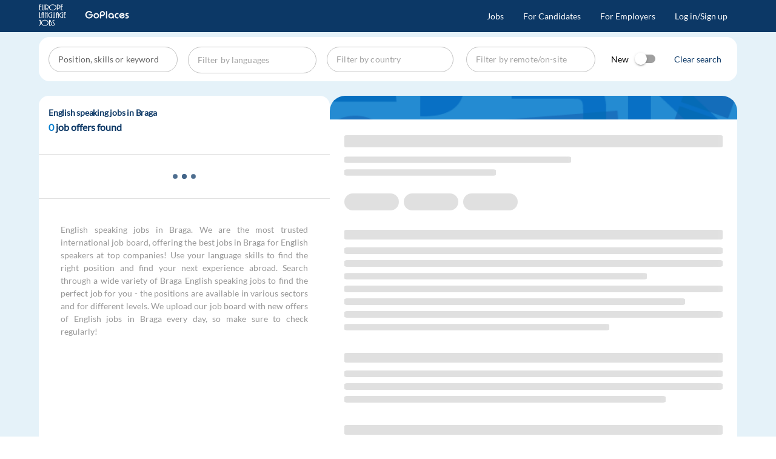

--- FILE ---
content_type: text/html; charset=utf-8
request_url: https://www.europelanguagejobs.com/jobs-in-Braga-for-English-speakers
body_size: 8953
content:
<!doctype html><html lang=en-US dir=ltr><head><script>window.__INITIAL_STATE__={"seo":{"seo":{"title":"Jobs in Braga for English speakers ","h1":"English speaking jobs in Braga ","text":"English speaking jobs in Braga. We are the most trusted international job board, offering the best jobs in Braga for English speakers at top companies! Use your language skills to find the right position and find your next experience abroad. Search through a wide variety of Braga English speaking jobs to find the perfect job for you - the positions are available in various sectors and for different levels. We upload our job board with new offers of English jobs in Braga every day, so make sure to check regularly!","meta":{"title":{"name":"title","content":"Jobs in Braga for English speakers "},"description":{"name":"description","content":"Browse jobs in Braga for English speakers. Find a job abroad with your native language. Apply to English speaking jobs in Braga now!"},"keywords":{"name":"keywords","content":"English speaking  jobs in Braga"},"google-site-verification":{"name":"google-site-verification","content":"Q8ifEYvz6lgHFA7hWFEfpYj46uwt9h4oqt4NzDd90GE"},"yandex-verification":{"name":"yandex-verification","content":"75e235142e9a4d19"},"msvalidate.01":{"name":"msvalidate.01","content":"6A91C336AF8E9B86853C2E1413069F0C"},"csrf-token":{"name":"csrf-token","content":null},"og:title":{"property":"og:title","content":"Jobs in Braga for English speakers "},"og:description":{"property":"og:description","content":"Browse jobs in Braga for English speakers. Find a job abroad with your native language. Apply to English speaking jobs in Braga now!"},"og:url":{"property":"og:url","content":"https:\u002F\u002Fwww.europelanguagejobs.com\u002Fapi\u002Fjobs-in-Braga-for-English-speakers?_minisite=false&_mode=all&_platform=desktop&autoApply=false&latests=false"},"twitter:title":{"property":"twitter:title","content":"Jobs in Braga for English speakers "},"twitter:description":{"property":"twitter:description","content":"Browse jobs in Braga for English speakers. Find a job abroad with your native language. Apply to English speaking jobs in Braga now!"},"twitter:card":{"property":"twitter:card","content":"summary"},"twitter:site":{"property":"twitter:site","content":"europelangjobs"},"og:image":{"property":"og:image","content":"https:\u002F\u002Fstatic.europelanguagejobs.com\u002Fassets\u002Fimages\u002Flogo-square-white.jpg"},"twitter:image":{"property":"twitter:image","content":"https:\u002F\u002Fstatic.europelanguagejobs.com\u002Fassets\u002Fimages\u002Flogo-square-white.jpg"},"robots":{"name":"robots","content":"noindex"}},"script":{"ldJson":{"type":"application\u002Fld+json","innerHTML":"{\"@context\":\"http:\u002F\u002Fschema.org\u002F\",\"@type\":\"BreadcrumbList\",\"itemListElement\":[{\"@type\":\"ListItem\",\"position\":1,\"name\":\"Home\",\"item\":\"https:\u002F\u002Fwww.europelanguagejobs.com\u002F\"},{\"@type\":\"ListItem\",\"position\":2,\"name\":\"Jobs\",\"item\":\"https:\u002F\u002Fwww.europelanguagejobs.com\u002Fjobs\"},{\"@type\":\"ListItem\",\"position\":3,\"name\":\"English\",\"item\":\"https:\u002F\u002Fwww.europelanguagejobs.com\u002Fjobs-for-English-speakers\"},{\"@type\":\"ListItem\",\"position\":4,\"name\":\"Braga\",\"item\":\"https:\u002F\u002Fwww.europelanguagejobs.com\u002Fjobs-in-Braga-for-English-speakers\"}]}"}},"link":{"canonical":{"rel":"canonical","href":"https:\u002F\u002Fwww.europelanguagejobs.com\u002Fjobs-in-Braga-for-English-speakers"}}}},"jobs":{"requestParams":{"path":{"languages":[],"remotes":[],"country":null,"city":null,"skill":null,"minisite":null},"query":{"keywords":[],"experience":[],"employment_type":[],"latests":false,"job":null,"autoApply":false},"hidden":{"_mode":"all","_from":null,"_size":null,"_platform":"desktop","_minisite":false}},"jobs":{"data":[],"total_search":0,"seconds":0.002},"lastRoute":{"path":"\u002Fjobs-in-Braga-for-English-speakers","name":"jobs-in-location-with-language","params":{"location":"Braga","language":"English","page":""},"query":{},"hash":"","fullPath":"\u002Fjobs-in-Braga-for-English-speakers","matched":[{"path":"\u002F","meta":{},"props":{"default":false},"children":[{"path":"","name":"home"},{"path":"\u002Fjobs","name":"jobs","meta":{"hideFooter":false}},{"path":"\u002Fjobs-with-:skill\u002F:page?","name":"jobs-with-skill","meta":{"hideFooter":false}},{"path":"\u002Fjobs-in-:location([a-zA-Z_-]+)-for-:language-speakers\u002F:page?","name":"jobs-in-location-with-language","meta":{"hideFooter":false}},{"path":"\u002Fjobs-in-:location\u002F:page?","name":"jobs-in-location","meta":{"hideFooter":false}},{"path":"\u002Fjobs-for-:language-speakers\u002F:page?","name":"jobs-for-language-speakers","meta":{"hideFooter":false}},{"path":"\u002F:remote-jobs\u002F:page?","name":"remote-jobs","meta":{"hideFooter":false}},{"path":"\u002F:remote-jobs-in-:location\u002F:page?","name":"remote-jobs-in-location","meta":{"hideFooter":false}},{"path":"\u002F:remote-jobs-in-:location-for-:language-speakers\u002F:page?","name":"remote-jobs-in-location-for-language-speakers","meta":{"hideFooter":false}},{"path":"\u002F:remote-jobs-for-:language-speakers\u002F:page?","name":"remote-jobs-for-language-speakers","meta":{"hideFooter":false}},{"path":"\u002Fjobs-at-:minisite\u002F:page?","name":"jobs-at-minisite","meta":{"hideFooter":false}},{"path":"\u002Fjobs\u002F:url","name":"job"},{"path":"\u002Fcompany","name":"for-employers","meta":{"hideFooter":false}},{"path":"\u002Fcompany\u002Fpricing","name":"company-pricing","meta":{"hideFooter":false}},{"path":"\u002Fcompany\u002Fregistry","name":"companies-registry","meta":{"hideFooter":false}},{"path":"\u002Feulangjobs\u002Fcookies-policy","name":"cookies-policy","meta":{"hideFooter":false}},{"path":"\u002Feulangjobs\u002Flegal-conditions","name":"legal-conditions","meta":{"hideFooter":false}},{"path":"\u002Feulangjobs\u002Flegal-conditions-and-privacy-policy-for-candidates","name":"legal-conditions-candidates","meta":{"hideFooter":false}},{"path":"\u002Feulangjobs\u002Flegal-conditions-for-companies","name":"legal-conditions-companies","meta":{"hideFooter":false}},{"path":"\u002Feulangjobs\u002Ffaq","name":"faq","meta":{"hideFooter":false}},{"path":"\u002Feulangjobs\u002Fcontact","name":"contact-us","meta":{"hideFooter":false}},{"path":"\u002Flogin","name":"login","meta":{"hideNavBar":true,"hideFooter":true}},{"path":"\u002Flogout","name":"logout"},{"path":"\u002Fbackdoor","name":"backdoor","meta":{"hideNavBar":false,"hideFooter":false}},{"path":"\u002Fregister","name":"register","meta":{"hideNavBar":true,"hideFooter":true}},{"path":"\u002Fpassword\u002Freset","name":"reset-password","meta":{"hideFooter":false}},{"path":"\u002Fpassword\u002Freset\u002F:token","name":"reset-password-in-progress","meta":{"hideFooter":false}},{"path":"\u002Fabout-us","name":"about-us","meta":{"hideFooter":false}},{"path":"\u002F:catchAll(.*)*","name":"error-not-found","meta":{"hideFooter":false}},{"path":"\u002Fauth\u002Fcallback","name":"callback-social","meta":{"hideFooter":false}},{"path":"\u002Fblog","name":"blog","meta":{"hideFooter":false}},{"path":"\u002Fblog\u002F:slug","name":"post","meta":{"hideFooter":false}},{"path":"\u002Fblog\u002Fcategory\u002F:category\u002F:page?","name":"category-posts","meta":{"hideFooter":false}},{"path":"\u002Fblog\u002Fposts\u002F:page?","name":"posts","meta":{"hideFooter":false}},{"path":"\u002Fcandidates\u002Fwork-in-Europe\u002F:platform?","name":"personalized-landing-page","meta":{"hideNavBar":true,"hideFooter":true}},{"path":"\u002Fapplicant\u002Fjobs-in-Europe\u002F:platform?","name":"generic-landing-page","meta":{"hideNavBar":true,"hideFooter":true}},{"path":"\u002Fcareer-events","name":"career-events","meta":{"hideFooter":false}},{"path":"\u002Fdutch\u002Fspeed-hiring-week\u002F:referral?","name":"dutch-speed-hiring-week"},{"path":"\u002Fdutch\u002Fspeed-hiring-week\u002F:referral?","name":"dutch-event-landing","meta":{"hideNavBar":true,"hideFooter":true}},{"path":"\u002Fdutch\u002Fspeed-hiring-week\u002F:referral?","name":"dutch-event-page","meta":{"hideNavBar":false,"hideFooter":false}},{"path":"\u002Fgerman\u002Fspeed-hiring-week\u002F:referral?","name":"german-speed-hiring-week"},{"path":"\u002Fgerman\u002Fspeed-hiring-week\u002F:referral?","name":"german-event-landing","meta":{"hideNavBar":true,"hideFooter":true}},{"path":"\u002Fgerman\u002Fspeed-hiring-week\u002F:referral?","name":"german-event-page","meta":{"hideNavBar":false,"hideFooter":false}},{"path":"\u002Fnordic\u002Fspeed-hiring-week\u002F:referral?","name":"nordic-speed-hiring-week"},{"path":"\u002Fnordic\u002Fspeed-hiring-week\u002F:referral?","name":"nordic-event-landing","meta":{"hideNavBar":true,"hideFooter":true}},{"path":"\u002Fnordic\u002Fspeed-hiring-week\u002F:referral?","name":"nordic-event-page","meta":{"hideNavBar":false,"hideFooter":false}},{"path":"\u002Fhow-to-get-a-job\u002F:referral?","name":"how-to-get-job"},{"path":"\u002Fhow-to-get-a-job\u002F:referral?","name":"how-to-get-job-landing","meta":{"hideNavBar":true,"hideFooter":true}},{"path":"\u002Fhow-to-get-a-job\u002F:referral?","name":"how-to-get-job-page","meta":{"hideNavBar":false,"hideFooter":false}},{"path":"\u002Fcandidates\u002Fgo-places\u002F:param1?\u002F:param2?","name":"go-places"},{"path":"\u002Fcandidates\u002Fgo-places\u002F:city?\u002F:referral?","name":"go-places-landing","meta":{"hideNavBar":true,"hideFooter":true}},{"path":"\u002Fcandidates\u002Fgo-places\u002F:city?\u002F:referral?","name":"go-places-page","meta":{"hideNavBar":false,"hideFooter":false}},{"path":"\u002Fcandidates\u002FTPGreeceJobs\u002F:platform","name":"teleperformance-greece-landing-page","meta":{"hideNavBar":true,"hideFooter":true}},{"path":"\u002Fcandidates\u002Fjobs-at-tech-mahindra\u002F:platform","name":"mahindra-landing-page","meta":{"hideNavBar":true,"hideFooter":true}},{"path":"\u002Fcandidates\u002Fjobs-at-Foundever\u002F:platform","name":"foundever-landing-page","meta":{"hideNavBar":true,"hideFooter":true}},{"path":"\u002Fcandidates\u002Fjobs-at-ttec\u002F:platform","name":"ttc-landing-page","meta":{"hideNavBar":true,"hideFooter":true}},{"path":"\u002Fcandidates\u002Fjobs-at-concentrix\u002F:platform","name":"concentrix-landing-page","meta":{"hideNavBar":true,"hideFooter":true}},{"path":"\u002Fcandidates\u002Fdata-deletion","name":"data-deletion","meta":{"hideFooter":false}},{"path":"\u002Fdownload-app\u002F:referral?","name":"download-app"},{"path":"\u002Fapplicant\u002Fgo-places-application\u002F:referral?","name":"go-places-app-landing","meta":{"hideFooter":true}},{"path":"\u002Fcompany\u002Ffind-candidates-in-Europe","name":"find-candidates-in-europe","meta":{"hideNavBar":true,"hideFooter":false}},{"path":"\u002Fgoplaces\u002Fapp-support","name":"go-places-app-support"},{"path":"\u002Fchristmas-giveaway","name":"christmas-giveaway","meta":{"hideFooter":true}},{"path":"\u002Faccount\u002Fdashboard\u002F:tab?","name":"candidate.dashboard","meta":{"hideFooter":false,"requiresAuth":true,"allowedUserTypes":["candidate"]}},{"path":"\u002Faccount\u002Fmy-cvs","name":"candidate.my-cvs","meta":{"hideFooter":false,"requiresAuth":true,"allowedUserTypes":["candidate"]}},{"path":"\u002Faccount\u002Fmy-profile","name":"candidate.my-profile","meta":{"hideFooter":false,"requiresAuth":true,"allowedUserTypes":["candidate"]}},{"path":"\u002Faccount\u002Fmy-jobs\u002F:tab?","name":"candidate.my-jobs","meta":{"hideFooter":false,"requiresAuth":true,"allowedUserTypes":["candidate"]}},{"path":"\u002Faccount\u002Faccount-settings","name":"account-settings","meta":{"hideFooter":false,"requiresAuth":true,"allowedUserTypes":["candidate"]}},{"path":"\u002Faccount\u002Fmatchings\u002F:page?","name":"matchings","meta":{"hideFooter":false,"requiresAuth":true,"allowedUserTypes":["candidate"]}},{"path":"\u002Faccount\u002Fdiscarded-matchings\u002F:page?","name":"discarded-matchings","meta":{"hideFooter":false,"requiresAuth":true,"allowedUserTypes":["candidate"]}},{"path":"\u002Faccount\u002Fjob-alerts","name":"job-alerts","meta":{"hideFooter":false,"requiresAuth":true,"allowedUserTypes":["candidate"]}},{"path":"\u002Fwelcome","name":"welcome","meta":{"hideFooter":false,"requiresAuth":true,"allowedUserTypes":["candidate"]}},{"path":"\u002Fcompany\u002Fdashboard","name":"companies.dashboard","meta":{"hideFooter":false,"showContactAccountManager":true,"requiresAuth":true,"allowedUserTypes":["company"]}},{"path":"\u002Fcompany\u002Fjobs","name":"companies.jobList","meta":{"hideFooter":false,"showContactAccountManager":true,"requiresAuth":true,"allowedUserTypes":["company"]}},{"path":"\u002Fcompany\u002Fjobs\u002Fcreate","name":"companies.post-job","meta":{"hideFooter":false,"requiresAuth":true,"allowedUserTypes":["company"]}},{"path":"\u002Fcompany\u002Faccount-settings","name":"companies-account-settings","meta":{"hideFooter":false,"requiresAuth":true,"allowedUserTypes":["company"]}},{"path":"\u002Fcompany\u002Fjobs\u002F:jobId\u002Fscreening-questions","name":"companies.screening-questions","meta":{"hideFooter":false,"requiresAuth":true,"allowedUserTypes":["company"]}},{"path":"\u002Fcompany\u002Fapplicants\u002F:tab?","name":"candidates-list","meta":{"hideFooter":false,"showContactAccountManager":true,"requiresAuth":true,"allowedUserTypes":["company"]}},{"path":"\u002Fcompany\u002Fapplicants\u002F:id\u002F:page\u002F:status?","name":"companies-applications","meta":{"hideFooter":false,"showContactAccountManager":true,"requiresAuth":true,"allowedUserTypes":["company"]}},{"path":"\u002Fcompany\u002FpreviewCV\u002F:candidateId\u002F:cvId","name":"preview-cv","meta":{"hideFooter":true,"requiresAuth":true,"allowedUserTypes":["company"]}},{"path":"\u002Fcompany\u002Fcandidate\u002F:id\u002Funlocked","name":"unlocked-candidate","meta":{"hideFooter":false,"requiresAuth":true,"allowedUserTypes":["company"]}},{"path":"\u002Fcompany\u002Fcandidate\u002F:id\u002Flocked","name":"locked-candidate","meta":{"hideFooter":false,"requiresAuth":true,"allowedUserTypes":["company"]}},{"path":"\u002Fcompany\u002Fcvsearch\u002F:page?","name":"cv-search","meta":{"hideFooter":false,"showContactAccountManager":true,"requiresAuth":true,"allowedUserTypes":["company"]}},{"path":"\u002Fcompany\u002Fservices","name":"companies.services","meta":{"hideFooter":false,"showContactAccountManager":true,"requiresAuth":true,"allowedUserTypes":["company"]}},{"path":"\u002Fcompany\u002Fservices\u002Fpurchase","name":"services-purchase","meta":{"hideFooter":true,"requiresAuth":true,"allowedUserTypes":["company"]}},{"path":"\u002Fcompany\u002Fservices\u002Fpurchase-confirmed","name":"services-purchase-confirmed","meta":{"hideFooter":false,"showContactAccountManager":true,"requiresAuth":true,"allowedUserTypes":["company"]}},{"path":"\u002Fcompany\u002Fservices\u002Fpurchase-denied","name":"services-purchase-denied","meta":{"hideFooter":false,"showContactAccountManager":true,"requiresAuth":true,"allowedUserTypes":["company"]}},{"path":"\u002Fcompany\u002Fservices\u002Fpurchase-transfer\u002F:payment_id","name":"services-purchase-transfer","meta":{"hideFooter":true,"requiresAuth":true,"allowedUserTypes":["company"]}},{"path":"\u002Feulangjobs\u002Ffaq-for-companies","name":"faq-for-companies","meta":{"hideFooter":false,"requiresAuth":true,"allowedUserTypes":["company"]}}],"instances":{},"leaveGuards":{},"updateGuards":{},"enterCallbacks":{},"components":{"default":{"__name":"DefaultLayout","__ssrInlineRender":true}}},{"path":"\u002Fjobs-in-:location([a-zA-Z_-]+)-for-:language-speakers\u002F:page?","name":"jobs-in-location-with-language","meta":{"hideFooter":false},"props":{},"children":[],"instances":{},"leaveGuards":{},"updateGuards":{},"enterCallbacks":{},"components":{"default":{"name":"JobsMainPage","__ssrInlineRender":true,"__scopeId":"data-v-bec4b363"}}}],"meta":{"hideFooter":false}},"isCreatedPopStateEvent":false,"loadingJobs":true,"initialLanguages":[],"resetSelectedLanguages":false},"declinations":{"declinations":[],"total_search":0,"job":{}},"pageContent":{"content":{"banners":[],"ip":"ES"}},"objects":{"loaded":true},"languages":{"languages":[],"allLanguages":[]},"countries":{"countries":[{"id":28,"name":"Spain","slug":"Spain","doc_count":150},{"id":48,"name":"Portugal","slug":"Portugal","doc_count":112},{"id":20,"name":"Greece","slug":"Greece","doc_count":74},{"id":11,"name":"Bulgaria","slug":"Bulgaria","doc_count":62},{"id":47,"name":"Poland","slug":"Poland","doc_count":23},{"id":9,"name":"Belgium","slug":"Belgium","doc_count":10},{"id":27,"name":"Ireland","slug":"Ireland","doc_count":10},{"id":65,"name":"Czech Republic","slug":"Czech-Republic","doc_count":10},{"id":86,"name":"Malta","slug":"Malta","doc_count":9},{"id":64,"name":"France","slug":"France","doc_count":8},{"id":19,"name":"Netherlands","slug":"Netherlands","doc_count":8},{"id":38,"name":"Latvia","slug":"Latvia","doc_count":7},{"id":72,"name":"Romania","slug":"Romania","doc_count":6},{"id":18,"name":"Germany","slug":"Germany","doc_count":5},{"id":12,"name":"Brazil","slug":"Brazil","doc_count":4},{"id":13,"name":"United Kingdom","slug":"United-Kingdom","doc_count":4},{"id":93,"name":"United Arab Emirates","slug":"United_Arab_Emirates","doc_count":3},{"id":40,"name":"Lithuania","slug":"Lithuania","doc_count":2},{"id":67,"name":"Sweden","slug":"Sweden","doc_count":2},{"id":68,"name":"Estonia","slug":"Estonia","doc_count":2},{"id":14,"name":"Hungary","slug":"Hungary","doc_count":2},{"id":52,"name":"Slovakia","slug":"Slovakia","doc_count":1},{"id":29,"name":"Italy","slug":"Italy","doc_count":1},{"id":71,"name":"Croatia","slug":"Croatia","doc_count":1},{"id":104,"name":"Morocco","slug":"Morocco","doc_count":1},{"id":226,"name":"Serbia","slug":"Serbia","doc_count":1},{"id":2,"name":"Austria","slug":"Austria","doc_count":1}],"allCountries":[],"EUCountries":[]},"remotes":{"remotes":[],"allRemotes":[]},"configs":{"configs":{"keywords":[],"employment_type":[],"experience":[],"receive_applications_from":[],"relocate":{},"studies":[],"work_internship":{},"work_permit":{},"working_status":{}}},"currentJob":{"job":{"id":null,"languages":[],"skills":[],"experience":null,"employment_type":null,"salary":null,"extra":{"application":null,"canApply":false,"available":true,"redirect":null}},"referrerPage":null,"relatedJobs":{"relatedJobs":[],"relatedJobsAtCity":[],"relatedJobsAtCompany":[],"relatedJobsWithLanguages":[]},"relatedLocations":{}},"app":{"dataLoaded":{"home":false,"jobs":true,"companiesRegister":false,"faqSection":false,"jobPage":false,"minisitesPage":false,"forEmployers":false,"candidateHeaderTabs":false,"profileDashboard":false,"profileMainPage":false,"discardedMatchings":false,"jobsAlerts":true,"matchings":false,"myProfile":false,"companyHeaderTabs":false,"accountSettings":false,"candidatePage":false,"candidatesList":false,"companiesDashboard":false,"jobList":false,"jobsList":false,"postJob":false,"buyCredits":false,"applicants":false,"ourTeamSection":false,"profileStatistics":false,"appliedJobs":false,"recommendedJobs":false,"savedJobs":false,"myLanguages":false,"previewProfileModal":false,"myCvs":false,"cvSearchFilters":false,"activeServices":false,"statsGeneralChart":false,"statsMainChart":false,"contactAccountManager":false,"purchaseConditions":false,"personalInfoForm":false,"profileNotificationsForm":false,"newsletterForm":false,"locationsSelect":true,"servicesTable":false,"addLanguages":false,"clientsForm":false,"registerForm":false,"applicationPreferences":false,"bannerComponent":false,"screeningQuestions":false,"previewCV":false,"blog":false,"careerEvents":false,"landing":false,"landingGermanWeek":false,"landingDutchWeek":false,"landingNordicWeek":false,"legalConditionsGuest":false,"legalConditionsCandidates":false,"legalConditionsCompanies":false,"cookiesPolicy":false,"contactUs":false,"aboutUs":false,"goPlaces":false,"jobComponent":false,"sponsors":false,"premiums":false}},"user":{"user":{"id":null,"email":"","nombre":"","apellidos":"","poblacion":"","fk_pais_id":null,"f_nace":"","created_at":"","type":"guest","tasks_done":[],"percent":0,"geoip_iso_code":"","geoip_is_eu":0,"referral_platform":"","validado":0,"token":null,"token_expiration":null,"phone":{},"loginTimestamp":null},"redirectAfterLogin":{"name":"home"},"eventToRedirect":"","showWelcome":false},"cities":{"cities":[{"id":3,"name":"Lisbon","slug":"Lisbon","country_slug":"Portugal","doc_count":84},{"id":44,"name":"Porto","slug":"Porto","country_slug":"Portugal","doc_count":21}]},"minisite":{"logo":"","userMinisite":{"fk_empresa_id":"","fk_id_minisite_template":"","content":"","company":{}},"vueTemp":"","companyData":{},"companyHasMinisiteService":false,"companyHasMinisiteServiceWithoutTemplate":false},"personalizedJobsAlerts":{"jobsAlerts":[],"jobsAlertsCount":0,"isAlreadySavedRoute":false,"savedAlertId":null},"postJob":{"allowSendToApiService":false,"clientService":false,"employmentTypes":[],"experience":[],"languages":[],"sectors":[],"skills":[],"seo":[],"sqService":false,"showModalLanguage":false,"postJob":{"jobDetails":{"title":"","city":"","remote":0,"sector":null,"country":null,"hiddenTag":"","relocation":0,"salary":{"from":"","to":"","negotiate":false},"languages":[],"experience":null,"employmentType":null},"jobDescription":{"description":"","requirements":"","offer":""},"applicationPreference":{"email":"","status":1,"applications":1,"client":null,"internalReference":"","redirection":"","kq":false},"teamTailorReferences":[]},"editedLanguage":null,"showDialog":false,"isEditing":false,"isCloning":false,"isLoading":false,"jobId":null,"currentStep":1,"steps":[{"name":"job-details","label":"Job Details","completed":false},{"name":"job-description","label":"Job Description","completed":false},{"name":"application-preference","label":"Application Preference","completed":false}]}};document.currentScript.remove()</script><title>Jobs in Braga for English speakers </title><meta name="title" content="Jobs in Braga for English speakers " data-qmeta="title"><meta name="description" content="Browse jobs in Braga for English speakers. Find a job abroad with your native language. Apply to English speaking jobs in Braga now!" data-qmeta="description"><meta name="keywords" content="English speaking  jobs in Braga" data-qmeta="keywords"><meta name="google-site-verification" content="Q8ifEYvz6lgHFA7hWFEfpYj46uwt9h4oqt4NzDd90GE" data-qmeta="google-site-verification"><meta name="yandex-verification" content="75e235142e9a4d19" data-qmeta="yandex-verification"><meta name="msvalidate.01" content="6A91C336AF8E9B86853C2E1413069F0C" data-qmeta="msvalidate.01"><meta name="csrf-token" content="null" data-qmeta="csrf-token"><meta property="og:title" content="Jobs in Braga for English speakers " data-qmeta="og:title"><meta property="og:description" content="Browse jobs in Braga for English speakers. Find a job abroad with your native language. Apply to English speaking jobs in Braga now!" data-qmeta="og:description"><meta property="og:url" content="https://www.europelanguagejobs.com/api/jobs-in-Braga-for-English-speakers?_minisite=false&_mode=all&_platform=desktop&autoApply=false&latests=false" data-qmeta="og:url"><meta property="twitter:title" content="Jobs in Braga for English speakers " data-qmeta="twitter:title"><meta property="twitter:description" content="Browse jobs in Braga for English speakers. Find a job abroad with your native language. Apply to English speaking jobs in Braga now!" data-qmeta="twitter:description"><meta property="twitter:card" content="summary" data-qmeta="twitter:card"><meta property="twitter:site" content="europelangjobs" data-qmeta="twitter:site"><meta property="og:image" content="https://static.europelanguagejobs.com/assets/images/logo-square-white.jpg" data-qmeta="og:image"><meta property="twitter:image" content="https://static.europelanguagejobs.com/assets/images/logo-square-white.jpg" data-qmeta="twitter:image"><meta name="robots" content="noindex" data-qmeta="robots"><link rel="canonical" href="https://www.europelanguagejobs.com/jobs-in-Braga-for-English-speakers" data-qmeta="canonical"><script type="application/ld+json" data-qmeta="ldJson">{"@context":"http://schema.org/","@type":"BreadcrumbList","itemListElement":[{"@type":"ListItem","position":1,"name":"Home","item":"https://www.europelanguagejobs.com/"},{"@type":"ListItem","position":2,"name":"Jobs","item":"https://www.europelanguagejobs.com/jobs"},{"@type":"ListItem","position":3,"name":"English","item":"https://www.europelanguagejobs.com/jobs-for-English-speakers"},{"@type":"ListItem","position":4,"name":"Braga","item":"https://www.europelanguagejobs.com/jobs-in-Braga-for-English-speakers"}]}</script> <meta charset=utf-8><meta name=format-detection content="telephone=no"><meta name=msapplication-tap-highlight content=no><meta name=viewport content="user-scalable=no,initial-scale=1,maximum-scale=1,minimum-scale=1,width=device-width,viewport-fit=cover"><link rel=apple-touch-icon sizes=180x180 href=/icons/apple-touch-icon.png><link rel=icon type=image/png sizes=32x32 href=/icons/favicon-32x32.png><link rel=icon type=image/png sizes=16x16 href=/icons/favicon-16x16.png><link rel=icon type=image/ico href=/images/favicon.ico><link rel=preload href=/assets/Poppins-Bold-DkyIvnv-.woff2 as=font type=font/woff2 crossorigin fetchpriority=high><meta name=google-site-verification content=2IV2i_Xhvd9sU-d5bwlAIhVHX0MTmLg0E71rZVZU__M><link rel=preconnect href=https://www.googletagmanager.com crossorigin><link rel=dns-prefetch href=//www.googletagmanager.com><script>!function(e,t,a,n){e[n]=e[n]||[],e[n].push({"gtm.start":(new Date).getTime(),event:"gtm.js"});var g=t.getElementsByTagName(a)[0],m=t.createElement(a);m.async=!0,m.src="https://www.googletagmanager.com/gtm.js?id=GTM-M6TSNDQ",g.parentNode.insertBefore(m,g)}(window,document,"script","dataLayer")</script><script type=module crossorigin src=/assets/index-DhOKCabf.js></script><link rel=preload as=style href=/assets/index-BJ0X1me8.css crossorigin onload='this.onload=null,this.rel="stylesheet"'><noscript><link rel=stylesheet crossorigin href=/assets/index-BJ0X1me8.css></noscript> <link rel="preload" href="/assets/lato-v13-latin-regular-CjHoot42.woff2" as="font" type="font/woff2" crossorigin><link rel="preload" href="/assets/Poppins-Regular-BaFCsOL4.woff2" as="font" type="font/woff2" crossorigin><link rel="preload" href="/assets/Poppins-Bold-DkyIvnv-.woff2" as="font" type="font/woff2" crossorigin><link rel="modulepreload" href="/assets/DefaultLayout-DFPO123U.js" crossorigin><link rel="stylesheet" href="/assets/DefaultLayout-BRDTcu9e.css" crossorigin><link rel="modulepreload" href="/assets/MainPage-DPcpdVsS.js" crossorigin><link rel="stylesheet" href="/assets/MainPage-BXyYIVRp.css" crossorigin><link rel="modulepreload" href="/assets/SuggestionsSelect-BgDEzAYv.js" crossorigin><link rel="stylesheet" href="/assets/SuggestionsSelect-BLPhO5_c.css" crossorigin><link rel="modulepreload" href="/assets/LanguagesSelect-CpB6MeIg.js" crossorigin><link rel="stylesheet" href="/assets/LanguagesSelect-N6KTBuX6.css" crossorigin><link rel="modulepreload" href="/assets/RemotesSelect-BYFRWNoL.js" crossorigin><link rel="stylesheet" href="/assets/RemotesSelect-Do6hTo6j.css" crossorigin><link rel="modulepreload" href="/assets/JobsList-DsmVGUrr.js" crossorigin><link rel="stylesheet" href="/assets/JobsList-BIsttB4V.css" crossorigin><link rel="modulepreload" href="/assets/JobPage-DYe8pIJ2.js" crossorigin><link rel="stylesheet" href="/assets/JobPage-CBIcZjE_.css" crossorigin><link rel="modulepreload" href="/assets/RequestChips-DuclBULG.js" crossorigin></head><body class="desktop no-touch body--light" data-server-rendered><script id="qmeta-init">window.__Q_META__={"title":"Jobs in Braga for English speakers ","meta":{"title":{"name":"title","content":"Jobs in Braga for English speakers "},"description":{"name":"description","content":"Browse jobs in Braga for English speakers. Find a job abroad with your native language. Apply to English speaking jobs in Braga now!"},"keywords":{"name":"keywords","content":"English speaking  jobs in Braga"},"google-site-verification":{"name":"google-site-verification","content":"Q8ifEYvz6lgHFA7hWFEfpYj46uwt9h4oqt4NzDd90GE"},"yandex-verification":{"name":"yandex-verification","content":"75e235142e9a4d19"},"msvalidate.01":{"name":"msvalidate.01","content":"6A91C336AF8E9B86853C2E1413069F0C"},"csrf-token":{"name":"csrf-token","content":null},"og:title":{"property":"og:title","content":"Jobs in Braga for English speakers "},"og:description":{"property":"og:description","content":"Browse jobs in Braga for English speakers. Find a job abroad with your native language. Apply to English speaking jobs in Braga now!"},"og:url":{"property":"og:url","content":"https://www.europelanguagejobs.com/api/jobs-in-Braga-for-English-speakers?_minisite=false&_mode=all&_platform=desktop&autoApply=false&latests=false"},"twitter:title":{"property":"twitter:title","content":"Jobs in Braga for English speakers "},"twitter:description":{"property":"twitter:description","content":"Browse jobs in Braga for English speakers. Find a job abroad with your native language. Apply to English speaking jobs in Braga now!"},"twitter:card":{"property":"twitter:card","content":"summary"},"twitter:site":{"property":"twitter:site","content":"europelangjobs"},"og:image":{"property":"og:image","content":"https://static.europelanguagejobs.com/assets/images/logo-square-white.jpg"},"twitter:image":{"property":"twitter:image","content":"https://static.europelanguagejobs.com/assets/images/logo-square-white.jpg"},"robots":{"name":"robots","content":"noindex"}},"link":{"canonical":{"rel":"canonical","href":"https://www.europelanguagejobs.com/jobs-in-Braga-for-English-speakers"}},"htmlAttr":{},"bodyAttr":{},"h1":"English speaking jobs in Braga ","text":"English speaking jobs in Braga. We are the most trusted international job board, offering the best jobs in Braga for English speakers at top companies! Use your language skills to find the right position and find your next experience abroad. Search through a wide variety of Braga English speaking jobs to find the perfect job for you - the positions are available in various sectors and for different levels. We upload our job board with new offers of English jobs in Braga every day, so make sure to check regularly!","script":{"ldJson":{"type":"application/ld+json","innerHTML":"{\"@context\":\"http://schema.org/\",\"@type\":\"BreadcrumbList\",\"itemListElement\":[{\"@type\":\"ListItem\",\"position\":1,\"name\":\"Home\",\"item\":\"https://www.europelanguagejobs.com/\"},{\"@type\":\"ListItem\",\"position\":2,\"name\":\"Jobs\",\"item\":\"https://www.europelanguagejobs.com/jobs\"},{\"@type\":\"ListItem\",\"position\":3,\"name\":\"English\",\"item\":\"https://www.europelanguagejobs.com/jobs-for-English-speakers\"},{\"@type\":\"ListItem\",\"position\":4,\"name\":\"Braga\",\"item\":\"https://www.europelanguagejobs.com/jobs-in-Braga-for-English-speakers\"}]}"}}}</script> <noscript><iframe src="https://www.googletagmanager.com/ns.html?id=GTM-M6TSNDQ" height=0 width=0 style=display:none;visibility:hidden></iframe></noscript><div id=q-app><!--[--><div class="q-loading-bar q-loading-bar--top bg-#ff9900" style="transform:translate3d(-100%,-200%,0);height:2px;opacity:0;" aria-hidden="true"></div><div class="q-layout q-layout--standard" style="min-height:0px;" tabindex="-1"><!----><!----><!----><!----><div class="q-page-container" style=""><div class="bg-light" data-v-bec4b363><div class="container row justify-center" data-v-bec4b363><!----><div class="full-width q-mb-md gt-sm" data-v-bec4b363><div class="q-card q-my-sm" color="white" id="search-card" text-color="black" style="border-radius:18px;box-shadow:none;" data-v-bec4b363 data-v-0e6545ae><div class="q-card__section q-card__section--vert row" style="height:5.2em;" data-v-0e6545ae><div class="col-12 search-box-jobs" data-v-0e6545ae><div style="width: 19% !important" data-v-0e6545ae><div id="filters-select" class="filters-select" data-v-0e6545ae><label class="q-field row no-wrap items-start q-field--outlined q-select q-field--auto-height q-select--with-input q-select--with-chips q-select--multiple q-field--rounded q-field--with-bottom" style="height:42px !important;"><!----><div class="q-field__inner relative-position col self-stretch"><div class="q-field__control relative-position row no-wrap bg-white" tabindex="-1"><div class="q-field__control-container col relative-position row no-wrap q-anchor--skip"><div class="q-field__native row items-center"><!----><input class="q-field__input q-placeholder col searchInput" style="" value type="search" tabindex="0" role="combobox" aria-readonly="false" aria-autocomplete="list" aria-expanded="false" aria-controls="null_lb" placeholder="Position, skills or keyword"></div><!----></div><!----><!----></div><div class="q-field__bottom row items-start q-field__bottom--animated"><div class="q-field__messages col"><div></div></div><!----></div></div><!----></label></div></div><div style="width: 19% !important" data-v-0e6545ae><div class="filters-select" data-v-0e6545ae><label class="q-field row no-wrap items-start q-field--outlined q-select q-field--auto-height q-select--with-input q-select--without-chips q-select--multiple q-field--rounded q-field--disabled" style="" aria-disabled="true"><!----><div class="q-field__inner relative-position col self-stretch"><div class="q-field__control relative-position row no-wrap bg-white" tabindex="-1"><div class="q-field__prepend q-field__marginal row no-wrap items-center"><i class="q-icon text-color-100 icon-sym-search search-icon lt-md" style="" aria-hidden="true"> </i></div><div class="q-field__control-container col relative-position row no-wrap q-anchor--skip"><div class="q-field__native row items-center"><div class="justify-start selected-languages-container"><!--[--><!--]--></div><input class="q-field__input q-placeholder col searchInput no-pointer-events" style="" value type="search" tabindex="0" role="combobox" aria-readonly="false" aria-autocomplete="list" aria-expanded="false" aria-controls="null_lb" placeholder="Filter by languages" disabled></div><!----></div><div class="q-field__append q-field__marginal row no-wrap items-center"><!----></div><!----><!----></div><!----></div><!----></label></div></div><div class="locations-select" style="width: 19% !important" data-v-0e6545ae><div class="row container-location-select" id="locations-select-component" data-v-0e6545ae data-v-e087984a><div id="filters-select" class="col-12 filters-select q-pr-md-xs" data-v-e087984a><label class="q-field row no-wrap items-start q-field--outlined q-select q-field--auto-height q-select--with-input q-select--with-chips q-select--single q-field--rounded q-field--disabled custom-chips" style="" aria-disabled="true" data-v-e087984a><!----><div class="q-field__inner relative-position col self-stretch"><div class="q-field__control relative-position row no-wrap bg-white text-secondary" tabindex="-1"><div class="q-field__control-container col relative-position row no-wrap q-anchor--skip"><div class="q-field__native row items-center"><input class="q-field__input q-placeholder col searchInput no-pointer-events" style="" value type="search" tabindex="0" role="combobox" aria-readonly="false" aria-autocomplete="list" aria-expanded="false" aria-controls="null_lb" placeholder="Filter by country" disabled></div><!----></div><!----><!----></div><!----></div><!----></label></div><!----></div></div><div style="width: 19% !important" data-v-0e6545ae><div id="filters-select" class="remotes-select filters-select" data-v-0e6545ae data-v-93c2ec6a><label class="q-field row no-wrap items-start q-field--outlined q-select q-field--auto-height q-select--with-input q-select--without-chips q-select--multiple q-field--rounded q-field--disabled" style="" aria-disabled="true" data-v-93c2ec6a><!----><div class="q-field__inner relative-position col self-stretch"><div class="q-field__control relative-position row no-wrap bg-white" tabindex="-1"><div class="q-field__control-container col relative-position row no-wrap q-anchor--skip"><div class="q-field__native row items-center"><!--[--><!--]--><input class="q-field__input q-placeholder col searchInput no-pointer-events" style="" value type="search" tabindex="0" role="combobox" aria-readonly="false" aria-autocomplete="list" aria-expanded="false" aria-controls="null_lb" placeholder="Filter by remote/on-site" disabled></div><!----></div><div class="q-field__append q-field__marginal row no-wrap items-center"><i class="q-icon text-color-100 icon-sym-search search-icon" style="" aria-hidden="true" data-v-93c2ec6a> </i></div><div class="q-field__append q-field__marginal row no-wrap items-center q-anchor--skip"><i class="q-icon notranslate material-icons q-select__dropdown-icon" style="" aria-hidden="true">arrow_drop_down</i></div><!----></div><!----></div><!----></label></div></div><div class="row items-center justify-around small-width" data-v-0e6545ae><div class="row items-center" data-v-0e6545ae>New <span class="text-primary text-subtitle1 text-weight-medium" data-v-0e6545ae></span><div class="q-toggle cursor-pointer no-outline row inline no-wrap items-center" tabindex="0" role="switch" aria-checked="false" data-v-0e6545ae><div class="q-toggle__inner relative-position non-selectable q-toggle__inner--falsy" style="" aria-hidden="true"><input class="hidden q-toggle__native absolute q-ma-none q-pa-none" type="checkbox"><div class="q-toggle__track"></div><div class="q-toggle__thumb absolute flex flex-center no-wrap"></div></div><span class="no-outline" tabindex="-1"></span></div></div><div class="cursor-pointer" data-v-0e6545ae><span class="text-primary text-weight-medium" data-v-0e6545ae>Clear search</span></div></div></div></div></div></div><div class="row full-width justify-between items-center q-mt-lg q-my-md q-pr-sm lt-md" data-v-bec4b363><div class="border-bottom-in-desktop col-7 q-pl-md q-pr-sm-md q-py-sm-md" data-v-bec4b363 data-v-1da36383><h1 class="title font-size-14 font-weight-600 text-primary" data-v-1da36383>English speaking jobs in Braga </h1><!--[--><p class="font-size-16 font-weight-600 text-primary" data-v-1da36383><span class="text-secondary text-weight-bold q-mt-xs" data-v-1da36383>0</span><span data-v-1da36383> job offers found</span></p><!----><!--]--><!----></div><!--[--><button class="q-btn q-btn-item non-selectable no-outline q-btn--outline q-btn--rectangle q-btn--rounded q-btn--actionable q-focusable q-hoverable filters-button" style="" tabindex="0" type="button" data-v-a8549b4d><span class="q-focus-helper"></span><span class="q-btn__content text-center col items-center q-anchor--skip justify-center row"><span class="block">Filters</span><!----><i class="q-icon on-right icon-sym-tune" style="" aria-hidden="true" role="img"> </i></span></button><!----><!--]--></div><div class="row container-job-page" data-v-bec4b363><div class="col-12 col-md-5" id="job-list" data-v-bec4b363><div class="q-card rounded-md no-box-shadow full-height" color="white" data-v-bec4b363><div class="q-card__section q-card__section--vert column q-pa-none full-height" data-v-bec4b363><div class="border-bottom-in-desktop q-pa-md gt-sm" data-v-bec4b363 data-v-1da36383><h1 class="title font-size-14 font-weight-600 text-primary" data-v-1da36383>English speaking jobs in Braga </h1><!--[--><p class="font-size-16 font-weight-600 text-primary" data-v-1da36383><span class="text-secondary text-weight-bold q-mt-xs" data-v-1da36383>0</span><span data-v-1da36383> job offers found</span></p><!----><!--]--><div class="" data-v-1da36383><!--[--><!--]--><!--[--><!--]--><!--[--><!--]--><!--[--><!--]--></div></div><div id="jobs-list" style="flex:1;overflow:auto;" mode="all" data-v-bec4b363><!----><!----><div style="overflow-x:hidden;height:100%;"><!--[--><!--]--><div class="row justify-center q-my-md"><svg class="q-spinner text-primary" fill="currentColor" width="40px" height="40px" viewBox="0 0 120 30" xmlns="http://www.w3.org/2000/svg"><circle cx="15" cy="15" r="15"><animate attributeName="r" from="15" to="15" begin="0s" dur="0.8s" values="15;9;15" calcMode="linear" repeatCount="indefinite"></animate><animate attributeName="fill-opacity" from="1" to="1" begin="0s" dur="0.8s" values="1;.5;1" calcMode="linear" repeatCount="indefinite"></animate></circle><circle cx="60" cy="15" r="9" fill-opacity=".3"><animate attributeName="r" from="9" to="9" begin="0s" dur="0.8s" values="9;15;9" calcMode="linear" repeatCount="indefinite"></animate><animate attributeName="fill-opacity" from=".5" to=".5" begin="0s" dur="0.8s" values=".5;1;.5" calcMode="linear" repeatCount="indefinite"></animate></circle><circle cx="105" cy="15" r="15"><animate attributeName="r" from="15" to="15" begin="0s" dur="0.8s" values="15;9;15" calcMode="linear" repeatCount="indefinite"></animate><animate attributeName="fill-opacity" from="1" to="1" begin="0s" dur="0.8s" values="1;.5;1" calcMode="linear" repeatCount="indefinite"></animate></circle></svg></div><div><div class="q-card q-mb-sm" color="white" text-color="black" style="box-shadow:none;border-top:1px solid #e0e0e0;"><!----></div></div><div class="q-card q-mb-sm q-ma-xs" color="white" text-color="black" style="box-shadow:none;"><div class="q-card__section q-card__section--vert full-width q-pa-md"><div style="color:#979797;" class="q-caption text-justify q-pa-md">English speaking jobs in Braga. We are the most trusted international job board, offering the best jobs in Braga for English speakers at top companies! Use your language skills to find the right position and find your next experience abroad. Search through a wide variety of Braga English speaking jobs to find the perfect job for you - the positions are available in various sectors and for different levels. We upload our job board with new offers of English jobs in Braga every day, so make sure to check regularly!</div></div></div></div></div></div></div></div><div class="full-width related-locations-container column lt-md" data-v-bec4b363 data-v-0f978b06><!----><!----></div><div class="col gt-sm" style="height:100%;" data-v-bec4b363><div class="column-job-split" data-v-bec4b363><div id="job-split" class="column full-width no-wrap full-height" data-v-bec4b363 data-v-49de6eb8><div class="column full-width no-wrap full-height" data-v-49de6eb8><div class="no-box-shadow relative-position offer-header full-width q-pa-none" data-v-49de6eb8></div><div id="scrollContainer" class="job-card-on-split" data-v-49de6eb8><div class="q-card" style="border-radius:0px 0px 16px 16px;" data-v-49de6eb8><div class="q-card__section q-card__section--vert full-width q-px-lg q-py-none q-pt-md" data-v-49de6eb8><div class="q-mb-lg" data-v-49de6eb8><div class="q-skeleton q-skeleton--light q-skeleton--type-text q-skeleton--anim q-skeleton--anim-wave text-h4" style="--q-skeleton-speed:1500ms;" data-v-49de6eb8></div><div class="q-skeleton q-skeleton--light q-skeleton--type-text q-skeleton--anim q-skeleton--anim-wave" style="--q-skeleton-speed:1500ms;width:60%;" data-v-49de6eb8></div><div class="q-skeleton q-skeleton--light q-skeleton--type-text q-skeleton--anim q-skeleton--anim-wave" style="--q-skeleton-speed:1500ms;width:40%;" data-v-49de6eb8></div><div class="row q-mt-md q-gutter-sm" data-v-49de6eb8><div class="q-skeleton q-skeleton--light q-skeleton--type-QChip q-skeleton--anim q-skeleton--anim-wave" style="--q-skeleton-speed:1500ms;" data-v-49de6eb8></div><div class="q-skeleton q-skeleton--light q-skeleton--type-QChip q-skeleton--anim q-skeleton--anim-wave" style="--q-skeleton-speed:1500ms;" data-v-49de6eb8></div><div class="q-skeleton q-skeleton--light q-skeleton--type-QChip q-skeleton--anim q-skeleton--anim-wave" style="--q-skeleton-speed:1500ms;" data-v-49de6eb8></div></div></div><div class="q-mb-lg" data-v-49de6eb8><div class="q-skeleton q-skeleton--light q-skeleton--type-text q-skeleton--anim q-skeleton--anim-wave text-h6" style="--q-skeleton-speed:1500ms;" data-v-49de6eb8></div><div class="q-skeleton q-skeleton--light q-skeleton--type-text q-skeleton--anim q-skeleton--anim-wave" style="--q-skeleton-speed:1500ms;" data-v-49de6eb8></div><div class="q-skeleton q-skeleton--light q-skeleton--type-text q-skeleton--anim q-skeleton--anim-wave" style="--q-skeleton-speed:1500ms;" data-v-49de6eb8></div><div class="q-skeleton q-skeleton--light q-skeleton--type-text q-skeleton--anim q-skeleton--anim-wave" style="--q-skeleton-speed:1500ms;width:80%;" data-v-49de6eb8></div><div class="q-skeleton q-skeleton--light q-skeleton--type-text q-skeleton--anim q-skeleton--anim-wave" style="--q-skeleton-speed:1500ms;" data-v-49de6eb8></div><div class="q-skeleton q-skeleton--light q-skeleton--type-text q-skeleton--anim q-skeleton--anim-wave" style="--q-skeleton-speed:1500ms;width:90%;" data-v-49de6eb8></div><div class="q-skeleton q-skeleton--light q-skeleton--type-text q-skeleton--anim q-skeleton--anim-wave" style="--q-skeleton-speed:1500ms;" data-v-49de6eb8></div><div class="q-skeleton q-skeleton--light q-skeleton--type-text q-skeleton--anim q-skeleton--anim-wave" style="--q-skeleton-speed:1500ms;width:70%;" data-v-49de6eb8></div><div class="q-mt-lg" data-v-49de6eb8><div class="q-skeleton q-skeleton--light q-skeleton--type-text q-skeleton--anim q-skeleton--anim-wave text-h6" style="--q-skeleton-speed:1500ms;" data-v-49de6eb8></div><div class="q-skeleton q-skeleton--light q-skeleton--type-text q-skeleton--anim q-skeleton--anim-wave" style="--q-skeleton-speed:1500ms;" data-v-49de6eb8></div><div class="q-skeleton q-skeleton--light q-skeleton--type-text q-skeleton--anim q-skeleton--anim-wave" style="--q-skeleton-speed:1500ms;" data-v-49de6eb8></div><div class="q-skeleton q-skeleton--light q-skeleton--type-text q-skeleton--anim q-skeleton--anim-wave" style="--q-skeleton-speed:1500ms;width:85%;" data-v-49de6eb8></div></div><div class="q-mt-lg" data-v-49de6eb8><div class="q-skeleton q-skeleton--light q-skeleton--type-text q-skeleton--anim q-skeleton--anim-wave text-h6" style="--q-skeleton-speed:1500ms;" data-v-49de6eb8></div><div class="q-skeleton q-skeleton--light q-skeleton--type-text q-skeleton--anim q-skeleton--anim-wave" style="--q-skeleton-speed:1500ms;" data-v-49de6eb8></div><div class="q-skeleton q-skeleton--light q-skeleton--type-text q-skeleton--anim q-skeleton--anim-wave" style="--q-skeleton-speed:1500ms;" data-v-49de6eb8></div><div class="q-skeleton q-skeleton--light q-skeleton--type-text q-skeleton--anim q-skeleton--anim-wave" style="--q-skeleton-speed:1500ms;width:75%;" data-v-49de6eb8></div></div></div></div></div><div class="q-card full-width rounded-md no-box-shadow" color="white" data-v-49de6eb8><div class="q-card__section q-card__section--vert" data-v-49de6eb8><div class="q-skeleton q-skeleton--light q-skeleton--type-text q-skeleton--anim q-skeleton--anim-wave text-h6 q-mb-md" style="--q-skeleton-speed:1500ms;" data-v-49de6eb8></div><div class="row q-gutter-md" data-v-49de6eb8><!--[--><div class="q-skeleton q-skeleton--light q-skeleton--type-rect q-skeleton--anim q-skeleton--anim-wave" style="--q-skeleton-speed:1500ms;width:120px;height:80px;" data-v-49de6eb8></div><div class="q-skeleton q-skeleton--light q-skeleton--type-rect q-skeleton--anim q-skeleton--anim-wave" style="--q-skeleton-speed:1500ms;width:120px;height:80px;" data-v-49de6eb8></div><div class="q-skeleton q-skeleton--light q-skeleton--type-rect q-skeleton--anim q-skeleton--anim-wave" style="--q-skeleton-speed:1500ms;width:120px;height:80px;" data-v-49de6eb8></div><div class="q-skeleton q-skeleton--light q-skeleton--type-rect q-skeleton--anim q-skeleton--anim-wave" style="--q-skeleton-speed:1500ms;width:120px;height:80px;" data-v-49de6eb8></div><!--]--></div></div></div><div class="q-card full-width rounded-md no-box-shadow" color="white" data-v-49de6eb8><div class="q-card__section q-card__section--vert" data-v-49de6eb8><div class="q-skeleton q-skeleton--light q-skeleton--type-text q-skeleton--anim q-skeleton--anim-wave text-h6 q-mb-md" style="--q-skeleton-speed:1500ms;" data-v-49de6eb8></div><div class="row q-gutter-sm" data-v-49de6eb8><!--[--><div class="q-skeleton q-skeleton--light q-skeleton--type-QChip q-skeleton--anim q-skeleton--anim-wave" style="--q-skeleton-speed:1500ms;" data-v-49de6eb8></div><div class="q-skeleton q-skeleton--light q-skeleton--type-QChip q-skeleton--anim q-skeleton--anim-wave" style="--q-skeleton-speed:1500ms;" data-v-49de6eb8></div><div class="q-skeleton q-skeleton--light q-skeleton--type-QChip q-skeleton--anim q-skeleton--anim-wave" style="--q-skeleton-speed:1500ms;" data-v-49de6eb8></div><div class="q-skeleton q-skeleton--light q-skeleton--type-QChip q-skeleton--anim q-skeleton--anim-wave" style="--q-skeleton-speed:1500ms;" data-v-49de6eb8></div><div class="q-skeleton q-skeleton--light q-skeleton--type-QChip q-skeleton--anim q-skeleton--anim-wave" style="--q-skeleton-speed:1500ms;" data-v-49de6eb8></div><div class="q-skeleton q-skeleton--light q-skeleton--type-QChip q-skeleton--anim q-skeleton--anim-wave" style="--q-skeleton-speed:1500ms;" data-v-49de6eb8></div><!--]--></div></div></div></div><div class="lt-md fixed-bottom q-pa-md" data-v-49de6eb8><div class="q-skeleton q-skeleton--light q-skeleton--type-rect q-skeleton--anim q-skeleton--anim-wave" style="--q-skeleton-speed:1500ms;height:60px;" data-v-49de6eb8></div></div></div></div></div></div></div></div></div></div><!----><!----><!----></div><!--]--></div><script defer src="https://static.cloudflareinsights.com/beacon.min.js/vcd15cbe7772f49c399c6a5babf22c1241717689176015" integrity="sha512-ZpsOmlRQV6y907TI0dKBHq9Md29nnaEIPlkf84rnaERnq6zvWvPUqr2ft8M1aS28oN72PdrCzSjY4U6VaAw1EQ==" data-cf-beacon='{"version":"2024.11.0","token":"02f678ce6b134724a7a1806b531d0c25","r":1,"server_timing":{"name":{"cfCacheStatus":true,"cfEdge":true,"cfExtPri":true,"cfL4":true,"cfOrigin":true,"cfSpeedBrain":true},"location_startswith":null}}' crossorigin="anonymous"></script>
</body></html>

--- FILE ---
content_type: text/css; charset=UTF-8
request_url: https://www.europelanguagejobs.com/assets/SuggestionsSelect-BLPhO5_c.css
body_size: -373
content:
#filters-select .q-field--outlined .q-field__control{padding-right:12px;padding-left:16px}#filters-select .q-field__inner{height:42px!important;margin-bottom:10px}


--- FILE ---
content_type: text/css; charset=UTF-8
request_url: https://www.europelanguagejobs.com/assets/CVsList-Dd3dUuFQ.css
body_size: -143
content:
.icon-bg[data-v-80e1a6bc]{border-radius:50%;width:50px;height:50px;display:flex;justify-content:center;align-items:center}.cv-box[data-v-80e1a6bc]{background-color:#fff;border:2px solid rgba(24,163,172,.2);border-radius:1em;width:100%}@media (max-width: 1023.98px){.cv-box[data-v-80e1a6bc]{width:95%}}@media (max-width: 599.98px){.cv-box[data-v-80e1a6bc]{width:100%}}.pointer[data-v-80e1a6bc]{cursor:pointer!important}@media (max-width: 1023.98px){.icons[data-v-80e1a6bc]{flex-direction:column}}@media (max-width: 599.98px){.icons[data-v-80e1a6bc]{flex-direction:row}}@media (max-width: 1023.98px){.cv-card-box[data-v-80e1a6bc]{display:flex!important;align-items:center;gap:1em;flex-wrap:nowrap}}@media (max-width: 599.98px){.cv-card-box[data-v-80e1a6bc]{flex-wrap:wrap;gap:0;justify-content:end}}@media (min-width: 1024px){.icons-event[data-v-80e1a6bc]{flex-direction:column}}@media (min-width: 1024px){.cv-card-box-event[data-v-80e1a6bc]{display:flex!important;align-items:center;gap:1em;flex-wrap:nowrap}}


--- FILE ---
content_type: application/javascript; charset=UTF-8
request_url: https://www.europelanguagejobs.com/assets/QToolbar-N45J9F1u.js
body_size: -310
content:
import{c as a,a as r,h as s,f as l}from"./index-DhOKCabf.js";const c=a({name:"QToolbar",props:{inset:Boolean},setup(o,{slots:e}){const t=r(()=>"q-toolbar row no-wrap items-center"+(o.inset===!0?" q-toolbar--inset":""));return()=>s("div",{class:t.value,role:"toolbar"},l(e.default))}});export{c as Q};


--- FILE ---
content_type: application/javascript; charset=UTF-8
request_url: https://www.europelanguagejobs.com/assets/QResizeObserver-Ddj6GwgC.js
body_size: 305
content:
import{u as g}from"./use-hydration-D1B0l0W8.js";import{c as z,g as y,o as c,n as f,q as w,as as v,h as O,m as b}from"./index-DhOKCabf.js";const h=typeof ResizeObserver!="undefined",m=h===!0?{}:{style:"display:block;position:absolute;top:0;left:0;right:0;bottom:0;height:100%;width:100%;overflow:hidden;pointer-events:none;z-index:-1;",url:"about:blank"},T=z({name:"QResizeObserver",props:{debounce:{type:[String,Number],default:100}},emits:["resize"],setup(l,{emit:p}){let i=null,t,r={width:-1,height:-1};function s(e){e===!0||l.debounce===0||l.debounce==="0"?u():i===null&&(i=setTimeout(u,l.debounce))}function u(){if(i!==null&&(clearTimeout(i),i=null),t){const{offsetWidth:e,offsetHeight:n}=t;(e!==r.width||n!==r.height)&&(r={width:e,height:n},p("resize",r))}}const{proxy:a}=y();if(a.trigger=s,h===!0){let e;const n=d=>{t=a.$el.parentNode,t?(e=new ResizeObserver(s),e.observe(t),u()):d!==!0&&v(()=>{n(!0)})};return c(()=>{n()}),f(()=>{i!==null&&clearTimeout(i),e!==void 0&&(e.disconnect!==void 0?e.disconnect():t&&e.unobserve(t))}),w}else{let e=function(){i!==null&&(clearTimeout(i),i=null),o!==void 0&&(o.removeEventListener!==void 0&&o.removeEventListener("resize",s,b.passive),o=void 0)},n=function(){e(),t!=null&&t.contentDocument&&(o=t.contentDocument.defaultView,o.addEventListener("resize",s,b.passive),u())};const{isHydrated:d}=g();let o;return c(()=>{v(()=>{t=a.$el,t&&n()})}),f(e),()=>{if(d.value===!0)return O("object",{class:"q--avoid-card-border",style:m.style,tabindex:-1,type:"text/html",data:m.url,"aria-hidden":"true",onLoad:n})}}}});export{T as Q};


--- FILE ---
content_type: application/javascript; charset=UTF-8
request_url: https://www.europelanguagejobs.com/assets/date-A4F-JM5q.js
body_size: 4276
content:
import{an as b,ao as z,ap as Q,aq as f,ar as X}from"./index-DhOKCabf.js";const y=[-61,9,38,199,426,686,756,818,1111,1181,1210,1635,2060,2097,2192,2262,2324,2394,2456,3178];function Ye(e,t,a){return Object.prototype.toString.call(e)==="[object Date]"&&(a=e.getDate(),t=e.getMonth()+1,e=e.getFullYear()),B(O(e,t,a))}function pe(e,t,a){return _(R(e,t,a))}function U(e){return P(e)===0}function J(e,t){return t<=6?31:t<=11||U(e)?30:29}function P(e){const t=y.length;let a=y[0],n,s,r,c,o;if(e<a||e>=y[t-1])throw new Error("Invalid Jalaali year "+e);for(o=1;o<t&&(n=y[o],s=n-a,!(e<n));o+=1)a=n;return c=e-a,s-c<6&&(c=c-s+d(s+4,33)*33),r=h(h(c+1,33)-1,4),r===-1&&(r=4),r}function E(e,t){const a=y.length,n=e+621;let s=-14,r=y[0],c,o,i,D,u;if(e<r||e>=y[a-1])throw new Error("Invalid Jalaali year "+e);for(u=1;u<a&&(c=y[u],o=c-r,!(e<c));u+=1)s=s+d(o,33)*8+d(h(o,33),4),r=c;D=e-r,s=s+d(D,33)*8+d(h(D,33)+3,4),h(o,33)===4&&o-D===4&&(s+=1);const l=d(n,4)-d((d(n,100)+1)*3,4)-150,m=20+s-l;return t||(o-D<6&&(D=D-o+d(o+4,33)*33),i=h(h(D+1,33)-1,4),i===-1&&(i=4)),{leap:i,gy:n,march:m}}function R(e,t,a){const n=E(e,!0);return O(n.gy,3,n.march)+(t-1)*31-d(t,7)*(t-7)+a-1}function B(e){const t=_(e).gy;let a=t-621,n,s,r;const c=E(a,!1),o=O(t,3,c.march);if(r=e-o,r>=0){if(r<=185)return s=1+d(r,31),n=h(r,31)+1,{jy:a,jm:s,jd:n};r-=186}else a-=1,r+=179,c.leap===1&&(r+=1);return s=7+d(r,30),n=h(r,30)+1,{jy:a,jm:s,jd:n}}function O(e,t,a){let n=d((e+d(t-8,6)+100100)*1461,4)+d(153*h(t+9,12)+2,5)+a-34840408;return n=n-d(d(e+100100+d(t-8,6),100)*3,4)+752,n}function _(e){let t=4*e+139361631;t=t+d(d(4*e+183187720,146097)*3,4)*4-3908;const a=d(h(t,1461),4)*5+308,n=d(h(a,153),5)+1,s=h(d(a,153),12)+1;return{gy:d(t,1461)-100100+d(8-s,6),gm:s,gd:n}}function d(e,t){return~~(e/t)}function h(e,t){return e-~~(e/t)*t}const A=864e5,G=36e5,I=6e4,N="YYYY-MM-DDTHH:mm:ss.SSSZ",W=/\[((?:[^\]\\]|\\]|\\)*)\]|do|d{1,4}|Mo|M{1,4}|m{1,2}|wo|w{1,2}|Qo|Do|DDDo|D{1,4}|YY(?:YY)?|H{1,2}|h{1,2}|s{1,2}|S{1,3}|Z{1,2}|a{1,2}|[AQExX]/g,q=/(\[[^\]]*\])|do|d{1,4}|Mo|M{1,4}|m{1,2}|wo|w{1,2}|Qo|Do|DDDo|D{1,4}|YY(?:YY)?|H{1,2}|h{1,2}|s{1,2}|S{1,3}|Z{1,2}|a{1,2}|[AQExX]|([.*+:?^,\s${}()|\\]+)/g,$={};function V(e,t){const a="("+t.days.join("|")+")",n=e+a;if($[n]!==void 0)return $[n];const s="("+t.daysShort.join("|")+")",r="("+t.months.join("|")+")",c="("+t.monthsShort.join("|")+")",o={};let i=0;const D=e.replace(q,l=>{switch(i++,l){case"YY":return o.YY=i,"(-?\\d{1,2})";case"YYYY":return o.YYYY=i,"(-?\\d{1,4})";case"M":return o.M=i,"(\\d{1,2})";case"Mo":return o.M=i++,"(\\d{1,2}(st|nd|rd|th))";case"MM":return o.M=i,"(\\d{2})";case"MMM":return o.MMM=i,c;case"MMMM":return o.MMMM=i,r;case"D":return o.D=i,"(\\d{1,2})";case"Do":return o.D=i++,"(\\d{1,2}(st|nd|rd|th))";case"DD":return o.D=i,"(\\d{2})";case"H":return o.H=i,"(\\d{1,2})";case"HH":return o.H=i,"(\\d{2})";case"h":return o.h=i,"(\\d{1,2})";case"hh":return o.h=i,"(\\d{2})";case"m":return o.m=i,"(\\d{1,2})";case"mm":return o.m=i,"(\\d{2})";case"s":return o.s=i,"(\\d{1,2})";case"ss":return o.s=i,"(\\d{2})";case"S":return o.S=i,"(\\d{1})";case"SS":return o.S=i,"(\\d{2})";case"SSS":return o.S=i,"(\\d{3})";case"A":return o.A=i,"(AM|PM)";case"a":return o.a=i,"(am|pm)";case"aa":return o.aa=i,"(a\\.m\\.|p\\.m\\.)";case"ddd":return s;case"dddd":return a;case"Q":case"d":case"E":return"(\\d{1})";case"do":return i++,"(\\d{1}(st|nd|rd|th))";case"Qo":return"(1st|2nd|3rd|4th)";case"DDD":case"DDDD":return"(\\d{1,3})";case"DDDo":return i++,"(\\d{1,3}(st|nd|rd|th))";case"w":return"(\\d{1,2})";case"wo":return i++,"(\\d{1,2}(st|nd|rd|th))";case"ww":return"(\\d{2})";case"Z":return o.Z=i,"(Z|[+-]\\d{2}:\\d{2})";case"ZZ":return o.ZZ=i,"(Z|[+-]\\d{2}\\d{2})";case"X":return o.X=i,"(-?\\d+)";case"x":return o.x=i,"(-?\\d{4,})";default:return i--,l[0]==="["&&(l=l.substring(1,l.length-1)),l.replace(/[.*+?^${}()|[\]\\]/g,"\\$&")}}),u={map:o,regex:new RegExp("^"+D)};return $[n]=u,u}function j(e,t){return e!==void 0?e:t!==void 0?t.date:Q.date}function Z(e,t=""){const a=e>0?"-":"+",n=Math.abs(e),s=Math.floor(n/60),r=n%60;return a+f(s)+t+f(r)}function K(e,t,a){let n=e.getFullYear(),s=e.getMonth();const r=e.getDate();return t.year!==void 0&&(n+=a*t.year,delete t.year),t.month!==void 0&&(s+=a*t.month,delete t.month),e.setDate(1),e.setMonth(2),e.setFullYear(n),e.setMonth(s),e.setDate(Math.min(r,T(e))),t.date!==void 0&&(e.setDate(e.getDate()+a*t.date),delete t.date),e}function ee(e,t,a){const n=t.year!==void 0?t.year:e[`get${a}FullYear`](),s=t.month!==void 0?t.month-1:e[`get${a}Month`](),r=new Date(n,s+1,0).getDate(),c=Math.min(r,t.date!==void 0?t.date:e[`get${a}Date`]());return e[`set${a}Date`](1),e[`set${a}Month`](2),e[`set${a}FullYear`](n),e[`set${a}Month`](s),e[`set${a}Date`](c),delete t.year,delete t.month,delete t.date,e}function x(e,t,a){const n=C(t),s=new Date(e),r=n.year!==void 0||n.month!==void 0||n.date!==void 0?K(s,n,a):s;for(const c in n){const o=X(c);r[`set${o}`](r[`get${o}`]()+a*n[c])}return r}function C(e){const t={...e};return e.years!==void 0&&(t.year=e.years,delete t.years),e.months!==void 0&&(t.month=e.months,delete t.months),e.days!==void 0&&(t.date=e.days,delete t.days),e.day!==void 0&&(t.date=e.day,delete t.day),e.hour!==void 0&&(t.hours=e.hour,delete t.hour),e.minute!==void 0&&(t.minutes=e.minute,delete t.minute),e.second!==void 0&&(t.seconds=e.second,delete t.second),e.millisecond!==void 0&&(t.milliseconds=e.millisecond,delete t.millisecond),t}function k(e,t,a){const n=C(t),s=a===!0?"UTC":"",r=new Date(e),c=n.year!==void 0||n.month!==void 0||n.date!==void 0?ee(r,n,s):r;for(const o in n){const i=o.charAt(0).toUpperCase()+o.slice(1);c[`set${s}${i}`](n[o])}return c}function te(e,t,a){const n=ne(e,t,a),s=new Date(n.year,n.month===null?null:n.month-1,n.day===null?1:n.day,n.hour,n.minute,n.second,n.millisecond),r=s.getTimezoneOffset();return n.timezoneOffset===null||n.timezoneOffset===r?s:x(s,{minutes:n.timezoneOffset-r},1)}function ne(e,t,a,n,s){const r={year:null,month:null,day:null,hour:null,minute:null,second:null,millisecond:null,timezoneOffset:null,dateHash:null,timeHash:null};if(s!==void 0&&Object.assign(r,s),e==null||e===""||typeof e!="string")return r;t===void 0&&(t=N);const c=j(a,b.props),o=c.months,i=c.monthsShort,{regex:D,map:u}=V(t,c),l=e.match(D);if(l===null)return r;let m="";if(u.X!==void 0||u.x!==void 0){const M=parseInt(l[u.X!==void 0?u.X:u.x],10);if(isNaN(M)===!0||M<0)return r;const Y=new Date(M*(u.X!==void 0?1e3:1));r.year=Y.getFullYear(),r.month=Y.getMonth()+1,r.day=Y.getDate(),r.hour=Y.getHours(),r.minute=Y.getMinutes(),r.second=Y.getSeconds(),r.millisecond=Y.getMilliseconds()}else{if(u.YYYY!==void 0)r.year=parseInt(l[u.YYYY],10);else if(u.YY!==void 0){const M=parseInt(l[u.YY],10);r.year=M<0?M:2e3+M}if(u.M!==void 0){if(r.month=parseInt(l[u.M],10),r.month<1||r.month>12)return r}else u.MMM!==void 0?r.month=i.indexOf(l[u.MMM])+1:u.MMMM!==void 0&&(r.month=o.indexOf(l[u.MMMM])+1);if(u.D!==void 0){if(r.day=parseInt(l[u.D],10),r.year===null||r.month===null||r.day<1)return r;const M=n!=="persian"?new Date(r.year,r.month,0).getDate():J(r.year,r.month);if(r.day>M)return r}u.H!==void 0?r.hour=parseInt(l[u.H],10)%24:u.h!==void 0&&(r.hour=parseInt(l[u.h],10)%12,(u.A&&l[u.A]==="PM"||u.a&&l[u.a]==="pm"||u.aa&&l[u.aa]==="p.m.")&&(r.hour+=12),r.hour=r.hour%24),u.m!==void 0&&(r.minute=parseInt(l[u.m],10)%60),u.s!==void 0&&(r.second=parseInt(l[u.s],10)%60),u.S!==void 0&&(r.millisecond=parseInt(l[u.S],10)*10**(3-l[u.S].length)),(u.Z!==void 0||u.ZZ!==void 0)&&(m=u.Z!==void 0?l[u.Z].replace(":",""):l[u.ZZ],r.timezoneOffset=(m[0]==="+"?-1:1)*(60*m.slice(1,3)+1*m.slice(3,5)))}return r.dateHash=f(r.year,4)+"/"+f(r.month)+"/"+f(r.day),r.timeHash=f(r.hour)+":"+f(r.minute)+":"+f(r.second)+m,r}function re(e){return typeof e=="number"?!0:isNaN(Date.parse(e))===!1}function ae(e,t){return k(new Date,e,t)}function se(e){const t=new Date(e).getDay();return t===0?7:t}function v(e){const t=new Date(e.getFullYear(),e.getMonth(),e.getDate());t.setDate(t.getDate()-(t.getDay()+6)%7+3);const a=new Date(t.getFullYear(),0,4);a.setDate(a.getDate()-(a.getDay()+6)%7+3);const n=t.getTimezoneOffset()-a.getTimezoneOffset();t.setHours(t.getHours()-n);const s=(t-a)/(A*7);return 1+Math.floor(s)}function oe(e){return e.getFullYear()*1e4+e.getMonth()*100+e.getDate()}function H(e,t){const a=new Date(e);return t===!0?oe(a):a.getTime()}function ue(e,t,a,n={}){const s=H(t,n.onlyDate),r=H(a,n.onlyDate),c=H(e,n.onlyDate);return(c>s||n.inclusiveFrom===!0&&c===s)&&(c<r||n.inclusiveTo===!0&&c===r)}function ie(e,t){return x(e,t,1)}function ce(e,t){return x(e,t,-1)}function g(e,t,a){const n=new Date(e),s=`set${a===!0?"UTC":""}`;switch(t){case"year":case"years":n[`${s}Month`](0);case"month":case"months":n[`${s}Date`](1);case"day":case"days":case"date":n[`${s}Hours`](0);case"hour":case"hours":n[`${s}Minutes`](0);case"minute":case"minutes":n[`${s}Seconds`](0);case"second":case"seconds":n[`${s}Milliseconds`](0)}return n}function le(e,t,a){const n=new Date(e),s=`set${a===!0?"UTC":""}`;switch(t){case"year":case"years":n[`${s}Month`](11);case"month":case"months":n[`${s}Date`](T(n));case"day":case"days":case"date":n[`${s}Hours`](23);case"hour":case"hours":n[`${s}Minutes`](59);case"minute":case"minutes":n[`${s}Seconds`](59);case"second":case"seconds":n[`${s}Milliseconds`](999)}return n}function de(e){let t=new Date(e);return Array.prototype.slice.call(arguments,1).forEach(a=>{t=Math.max(t,new Date(a))}),t}function fe(e){let t=new Date(e);return Array.prototype.slice.call(arguments,1).forEach(a=>{t=Math.min(t,new Date(a))}),t}function w(e,t,a){return(e.getTime()-e.getTimezoneOffset()*I-(t.getTime()-t.getTimezoneOffset()*I))/a}function L(e,t,a="days"){const n=new Date(e),s=new Date(t);switch(a){case"years":case"year":return n.getFullYear()-s.getFullYear();case"months":case"month":return(n.getFullYear()-s.getFullYear())*12+n.getMonth()-s.getMonth();case"days":case"day":case"date":return w(g(n,"day"),g(s,"day"),A);case"hours":case"hour":return w(g(n,"hour"),g(s,"hour"),G);case"minutes":case"minute":return w(g(n,"minute"),g(s,"minute"),I);case"seconds":case"second":return w(g(n,"second"),g(s,"second"),1e3)}}function S(e){return L(e,g(e,"year"),"days")+1}function he(e){return z(e)===!0?"date":typeof e=="number"?"number":"string"}function De(e,t,a){const n=new Date(e);if(t){const s=new Date(t);if(n<s)return s}if(a){const s=new Date(a);if(n>s)return s}return n}function ge(e,t,a){const n=new Date(e),s=new Date(t);if(a===void 0)return n.getTime()===s.getTime();switch(a){case"second":case"seconds":if(n.getSeconds()!==s.getSeconds())return!1;case"minute":case"minutes":if(n.getMinutes()!==s.getMinutes())return!1;case"hour":case"hours":if(n.getHours()!==s.getHours())return!1;case"day":case"days":case"date":if(n.getDate()!==s.getDate())return!1;case"month":case"months":if(n.getMonth()!==s.getMonth())return!1;case"year":case"years":if(n.getFullYear()!==s.getFullYear())return!1;break;default:throw new Error(`date isSameDate unknown unit ${a}`)}return!0}function T(e){return new Date(e.getFullYear(),e.getMonth()+1,0).getDate()}function p(e){if(e>=11&&e<=13)return`${e}th`;switch(e%10){case 1:return`${e}st`;case 2:return`${e}nd`;case 3:return`${e}rd`}return`${e}th`}const F={YY(e,t,a){const n=this.YYYY(e,t,a)%100;return n>=0?f(n):"-"+f(Math.abs(n))},YYYY(e,t,a){return a!=null?a:e.getFullYear()},M(e){return e.getMonth()+1},Mo(e){return p(e.getMonth()+1)},MM(e){return f(e.getMonth()+1)},MMM(e,t){return t.monthsShort[e.getMonth()]},MMMM(e,t){return t.months[e.getMonth()]},Q(e){return Math.ceil((e.getMonth()+1)/3)},Qo(e){return p(this.Q(e))},D(e){return e.getDate()},Do(e){return p(e.getDate())},DD(e){return f(e.getDate())},DDD(e){return S(e)},DDDo(e){return p(S(e))},DDDD(e){return f(S(e),3)},d(e){return e.getDay()},do(e){return p(e.getDay())},dd(e,t){return t.days[e.getDay()].slice(0,2)},ddd(e,t){return t.daysShort[e.getDay()]},dddd(e,t){return t.days[e.getDay()]},E(e){return e.getDay()||7},w(e){return v(e)},wo(e){return p(v(e))},ww(e){return f(v(e))},H(e){return e.getHours()},HH(e){return f(e.getHours())},h(e){const t=e.getHours();return t===0?12:t>12?t%12:t},hh(e){return f(this.h(e))},m(e){return e.getMinutes()},mm(e){return f(e.getMinutes())},s(e){return e.getSeconds()},ss(e){return f(e.getSeconds())},S(e){return Math.floor(e.getMilliseconds()/100)},SS(e){return f(Math.floor(e.getMilliseconds()/10))},SSS(e){return f(e.getMilliseconds(),3)},A(e){return e.getHours()<12?"AM":"PM"},a(e){return e.getHours()<12?"am":"pm"},aa(e){return e.getHours()<12?"a.m.":"p.m."},Z(e,t,a,n){const s=n==null?e.getTimezoneOffset():n;return Z(s,":")},ZZ(e,t,a,n){const s=n==null?e.getTimezoneOffset():n;return Z(s)},X(e){return Math.floor(e.getTime()/1e3)},x(e){return e.getTime()}};function Me(e,t,a,n,s){if(e!==0&&!e||e===1/0||e===-1/0)return;const r=new Date(e);if(isNaN(r))return;t===void 0&&(t=N);const c=j(a,b.props);return t.replace(W,(o,i)=>o in F?F[o](r,c,n,s):i===void 0?o:i.split("\\]").join("]"))}function ye(e){return z(e)===!0?new Date(e.getTime()):e}const we={isValid:re,extractDate:te,buildDate:ae,getDayOfWeek:se,getWeekOfYear:v,isBetweenDates:ue,addToDate:ie,subtractFromDate:ce,adjustDate:k,startOfDate:g,endOfDate:le,getMaxDate:de,getMinDate:fe,getDateDiff:L,getDayOfYear:S,inferDateFormat:he,getDateBetween:De,isSameDate:ge,daysInMonth:T,formatDate:Me,clone:ye};export{ne as _,pe as a,we as d,Me as f,L as g,J as j,Ye as t};


--- FILE ---
content_type: application/javascript; charset=UTF-8
request_url: https://www.europelanguagejobs.com/assets/JobLogo-Dib21UmL.js
body_size: 318
content:
import{H as y,Y as v,F as k,a as m,I as n,J as l,M as r,a7 as w,ab as d}from"./index-DhOKCabf.js";import{u as J,b as z}from"./jobs-DKbYm5KI.js";import{$ as p}from"./index-BiOvIZgB.js";const B=["href","title"],S=["alt","src"],M={key:1,class:"flex justify-between items-center"},R=["alt","src"],$={name:"JobLogo"},C=Object.assign($,{props:{job:{type:Object,required:!0},size:{type:String},box:{type:Boolean,default:!1},isPage:{type:Boolean,default:!1},linkable:{type:Boolean,default:!1}},setup(h){const e=h,c=v(),f=k(),s=m(()=>{var i,a,t,o;return(o=(a=(i=e.job)==null?void 0:i.client)==null?void 0:a.logo)!=null?o:(t=e.job.company)==null?void 0:t.logo}),x=m(()=>e.size==="sm"?"60px":"100px"),j=J(),_=z(),g=()=>{j.lastRoute={...c},e.linkable&&(_.$reset(),e.job.extra.minisite.includes("/sites/")?p.redirect(e.job.extra.minisite,"_blank"):e.job.extra.minisite.includes("jobs-at-")&&(c.name!="jobs-at-minisite"?f.push("/"+e.job.extra.minisite):p.redirect("/"+e.job.extra.minisite)))};return(i,a)=>{var t,o,b,u;return l(),n("div",{style:d({"max-width":x.value})},[r("div",{class:"box-logo",style:d({width:e.size,height:e.size})},[e.linkable?(l(),n("a",{key:0,href:"/"+e.job.extra.minisite,title:"Jobs at "+((o=(t=e.job)==null?void 0:t.client)!=null&&o.name?e.job.client.name:e.job.company.name),onClick:w(g,["prevent"]),class:"flex justify-between items-center cursor-pointer"},[r("img",{alt:s.value.alt,src:s.value.x100,width:"100%","max-height":"100%",loading:"lazy",style:{"object-fit":"contain","aspect-ratio":"1","max-width":"100%",height:"auto"}},null,8,S)],8,B)):(l(),n("div",M,[r("img",{alt:(b=s.value)==null?void 0:b.alt,src:(u=s.value)==null?void 0:u.x100,width:"100%","max-height":"100%",loading:"lazy",style:{"object-fit":"contain","aspect-ratio":"1","max-width":"100%",height:"auto"}},null,8,R)]))],4)],4)}}}),q=y(C,[["__scopeId","data-v-bb8786bf"]]);export{q as J};


--- FILE ---
content_type: application/javascript; charset=UTF-8
request_url: https://www.europelanguagejobs.com/assets/UploadCVForm-B4b2cLlk.js
body_size: 3011
content:
import{Q as P}from"./QSpace-BRAWL4rh.js";import{a as I,u as r,af as w,H as X,o as Z,as as ee,n as oe,$ as te,I as V,J as c,K as a,L as s,S as j,N as x,a1 as ae,M as i,X as K,W as p,T as W,a4 as z,a9 as A,V as $,R as d,ag as le,ae as L,U as O,ah as se,a7 as Y,a3 as re,a6 as ne,O as ie}from"./index-DhOKCabf.js";import{Q as de}from"./QBar-iDHyFsxX.js";import{Q as G}from"./QToolbar-N45J9F1u.js";import{Q as ue}from"./QTooltip-ByO9ioNU.js";import{Q as ce}from"./QFile-CW6Ukj44.js";import{Q as pe}from"./QForm-BpGiqWSc.js";import{C as H}from"./ClosePopup-eGoO7V4l.js";import{useCvsStore as me}from"./cvs-CAVDr7XS.js";import{useConversionsStore as fe}from"./conversions-CnZQAHD8.js";import{useAnalytics as ve}from"./analytics-DGAyPROu.js";import{u as ye}from"./user-Ctxe1Xfg.js";import{$t as be}from"./i18n-BkO7ikmh.js";import{u as ge}from"./use-quasar-R-uF31GW.js";const S=r(null),D=r(null),R=r(null),F=r(!1),M=r(null);let J=r(!1),we=r(null),Ce=r(null);function he(U){const N=fe(),k=me(),b=ye(),{registerEvent:E}=ve(),_=I(()=>k.candidateCvs);let n=r(""),g=r(!1);const m=["application/pdf","application/vnd.openxmlformats-officedocument.wordprocessingml.document","application/msword","application/vnd.oasis.opendocument.text"],B=2*1024*1024,T=I(()=>N.notSentToCvMaker),u=r(!1);async function f(){if(u.value)return;u.value=!0;const o=new FormData;o.append("path_cv",D.value),F.value&&o.append("review",F.value),M.value&&o.append("nicename",M.value);try{await k.upload(o);const C=[..._.value].sort((h,e)=>new Date(e.created_at)-new Date(h.created_at))[0];if((C==null?void 0:C.extracted)===1){const h=b.user.email,e=b.user.token;b.loadUser({token:e,email:h,isTextKernelUploadDisabled:!1}),w.create({message:`${be("TextKernelExtractedMessage")}`,type:"elj-success"})}E("upload_CV",{event_label:"upload_CV",event_category:"candidate",category:"candidate",action:"upload_CV",value:1}),F.value&&w.create({message:"Your CV has been sent to CV maker for a review",type:"elj-success"}),J.value=!1,S.value&&(q(),S.value.reset(),S.value.resetValidation(),R.value&&R.value.blur()),U("close")}catch{}finally{u.value=!1}}const v=r({cv:[o=>o!==null&&o!==""||"CV is required",o=>o.size<B||"File is too big. Max size is 2MB.",o=>m.includes(o.type)||"File type is not allowed. Accepted formats: doc, pdf, odt, docx."],nicename:[o=>!o||o.length<50||"Name must be at most 50 characters long"]});function q(){D.value=null,F.value=!1,M.value=null}return{cvForm:S,fileRef:R,cv:D,review:F,nicename:M,allowedExtensions:m,sizeLimit:B,submitForm:f,errorName:n,errorState:g,dialog:J,reset:q,visible:T,rules:v,allowedExtensions:m,cvError:we,cvErrorMessage:Ce,isUploading:u}}const Ve={class:"dialog-title"},xe={key:0,class:"text-weight-bold"},Fe={key:0,class:"spinner-container"},Ue={class:"dialog-title"},ke={class:"q-mb-md"},Be={class:"subtitle"},Te={key:0,class:"text-negative text-caption q-mt-xs"},qe={class:"flex justify-end"},Qe={name:"UploadCVForm"},$e=Object.assign(Qe,{props:{showToolbar:{type:Boolean,default:!0},hideUploadButton:{type:Boolean,default:!1},showCheckbox:{type:Boolean,default:!0},fullWidth:{type:Boolean,default:!1},welcome:{type:Boolean,default:!1},candidateProfile:{type:Boolean,default:!1},scrollToTop:{type:Boolean,default:!1}},emits:["close"],setup(U,{expose:N,emit:k}){const b=ge(),E=k,{cvForm:_,fileRef:n,cv:g,review:m,visible:B,reset:T,submitForm:u,cvError:f,cvErrorMessage:v,isUploading:q}=he(E),o=U,Q=()=>{try{n.value.pickFiles()}catch(e){throw console.error("Error focusing file input:",e),w.create({message:"There was a problem uploading your CV.",color:"elj-error",timeout:0}),new Error("***** Error focusing file input *****")}},C=e=>{if(f.value=!1,v.value="",e){const t=e.size<2097152,l=["application/pdf","application/vnd.openxmlformats-officedocument.wordprocessingml.document","application/msword","application/vnd.oasis.opendocument.text"].includes(e.type);if(!(e!==null&&e!=="")){w.create({message:"CV is required",color:"elj-error"});return}if(!t){f.value=!0,v.value="File is too big. Max size is 2MB.",w.create({message:"File is too big. Max size is 2MB.",color:"elj-error"}),T(),n.value&&n.value.blur();return}if(!l){f.value=!0,v.value="File type is not allowed. Accepted formats: doc, pdf, odt, docx.",w.create({message:"File type is not allowed. Accepted formats: doc, pdf, odt, docx.",color:"elj-error"}),T(),n.value&&n.value.blur();return}t&&l&&(setTimeout(()=>{u().then(()=>{o.scrollToTop&&b.screen.lt.sm&&window.scrollTo({top:0,behavior:"smooth"})})},100),n.value&&n.value.blur())}},h=e=>{};return Z(async()=>{var e,t;if(typeof window!="undefined"){await ee();const y=(t=(e=n.value)==null?void 0:e.$el)==null?void 0:t.querySelector('input[type="file"]');y&&(y.removeAttribute("tabindex"),y.setAttribute("tabindex","0"))}}),oe(()=>{f.value=!1,v.value=""}),N({pickFile:Q,submitForm:u}),(e,t)=>{const y=te("elj-button");return c(),V(ie,null,[a(pe,{id:"form",ref_key:"cvForm",ref:_,onSubmit:t[2]||(t[2]=Y(l=>d(u)(),["prevent"]))},{default:s(()=>[o.showToolbar?(c(),j(G,{key:0,class:"bg-primary"},{default:s(()=>[a(de,{class:"text-white bg-primary toolbar-content q-px-none"},{default:s(()=>[i("span",Ve,p(e.$t("UploadMyCV")),1),a(P),K(a(W,{dense:"",flat:"",icon:"icon-sym-close",type:"reset"},null,512),[[H]])]),_:1})]),_:1})):x("",!0),a(z,{class:A(["q-pa-none",o.hideUploadButton&&!o.welcome?"flex justify-center":""])},{default:s(()=>[a(z,{class:A(["card-box",`${o.hideUploadButton&&!o.welcome?"q-px-xl":""} ${o.fullWidth?"form":"q-my-lg"} ${o.welcome||o.candidateProfile?"q-pa-none":"q-py-lg"}`])},{default:s(()=>[!o.welcome&&!o.candidateProfile?(c(),V("span",xe,[$(p(e.$t("UploadCV")),1),t[7]||(t[7]=i("span",{class:"text-red"},"*",-1))])):x("",!0),d(B)&&o.showCheckbox||o.welcome||!o.candidateProfile?(c(),V("div",{key:1,class:A(["flex items-center",d(b).screen.lt.md?"q-mb-md":"q-my-md"]),style:{"flex-wrap":"nowrap"}},[a(le,{id:"review-checkbox",modelValue:d(m),"onUpdate:modelValue":[t[0]||(t[0]=l=>L(m)?m.value=l:null),h],color:"green",size:"xs",class:"q-mr-xs"},{default:s(()=>[$(p(e.$t("ImproveYourCVAndIncrease"))+" ",1),a(O,{name:"icon-sym-info",color:"green",size:"xs"},{default:s(()=>[a(ue,{self:"bottom left",class:"text-caption","max-width":"250px"},{default:s(()=>[$(p(e.$t("GetAFreeCVReview")),1)]),_:1})]),_:1})]),_:1},8,["modelValue"])],2)):x("",!0),a(ce,{ref_key:"fileRef",ref:n,rounded:"",standout:"",dense:"","input-style":"color: #424242",modelValue:d(g),"onUpdate:modelValue":[t[1]||(t[1]=l=>L(g)?g.value=l:null),C],label:d(g)?"":e.$t("SelectAFile"),"no-error-icon":"",error:d(f),tabindex:0,"error-message":d(v),class:"q-mt-sm q-mb-lg","hide-bottom-space":"","bottom-slots":""},{append:s(()=>[d(q)?(c(),V("div",Fe,[a(se,{color:"primary",size:"16px"})])):(c(),j(O,{key:1,name:"icon-sym-upload_file",class:"q-pr-sm cursor-pointer",onClick:Q}))]),hint:s(()=>[$(p(e.$t("AcceptedFormats")),1)]),_:1},8,["modelValue","label","error","error-message"]),U.hideUploadButton?x("",!0):(c(),j(y,{key:2,label:e.$t("UploadCV"),type:"submit",customClass:"button-light",style:{display:"none"}},null,8,["label"]))]),_:1},8,["class"])]),_:1},8,["class"]),ae(e.$slots,"footer",{},void 0,!0)]),_:3},512),a(ne,{modelValue:e.nativeUploadDialog,"onUpdate:modelValue":t[6]||(t[6]=l=>e.nativeUploadDialog=l),persistent:""},{default:s(()=>[a(re,null,{default:s(()=>[a(G,{class:"bg-primary text-white"},{default:s(()=>[i("span",Ue,p(e.$t("RetryUploadMyCV")),1),a(P),K(a(W,{dense:"",flat:"",icon:"icon-sym-close",type:"reset"},null,512),[[H]])]),_:1}),a(z,null,{default:s(()=>[i("form",{onSubmit:t[5]||(t[5]=Y((...l)=>e.handleNativeUpload&&e.handleNativeUpload(...l),["prevent"]))},[i("div",ke,[i("p",Be,p(e.$t("ChooseFile")),1),i("input",{id:"native-file",type:"file",accept:".pdf,.doc.odt",capture:"filesystem",onChange:t[3]||(t[3]=(...l)=>e.onNativeFileChange&&e.onNativeFileChange(...l))},null,32),t[8]||(t[8]=i("p",{class:"subtitle"},"Prueba dos",-1)),i("input",{id:"native-file",type:"file",accept:".pdf,.doc,.odt","x-webkit-speech":"false",onChange:t[4]||(t[4]=(...l)=>e.onNativeFileChange&&e.onNativeFileChange(...l))},null,32),e.nativeFileError?(c(),V("div",Te,p(e.nativeFileError),1)):x("",!0)]),i("div",qe,[a(y,{loading:e.isNativeUploading,type:"submit",color:"primary",label:e.$t("Upload"),customClass:"button-light"},null,8,["loading","label"])])],32)]),_:1})]),_:1})]),_:1},8,["modelValue"])],64)}}}),Oe=X($e,[["__scopeId","data-v-1ff5a71f"]]);export{Oe as U,he as u};


--- FILE ---
content_type: application/javascript; charset=UTF-8
request_url: https://www.europelanguagejobs.com/assets/JobPage-DYe8pIJ2.js
body_size: 10443
content:
const __vite__mapDeps=(i,m=__vite__mapDeps,d=(m.f||(m.f=["assets/SponsorsComponent-DKDzCWKg.js","assets/index-DhOKCabf.js","assets/index-BJ0X1me8.css","assets/v-lazy-image-CpLsqG75.js","assets/jobs-DKbYm5KI.js","assets/instance-xntqeADl.js","assets/seo-oT0ueocG.js","assets/languages-DXpOOxdM.js","assets/countries-B8tuHB1T.js","assets/remotes-BYfxTTxK.js","assets/useDataLoader-CVk3wec1.js","assets/sponsors-CpvDzOrA.js","assets/SponsorsComponent-DTEG_1D2.css"])))=>i.map(i=>d[i]);
import{Q as U}from"./QTooltip-ByO9ioNU.js";import{F as z,a as J,I as o,J as t,K as s,U as R,O as T,N as b,M as e,a7 as H,W as l,H as F,a9 as N,Q as I,ab as de,c as ye,g as ve,i as ie,e as G,l as ge,j as je,h as $e,f as xe,Y as K,L as p,V as C,T as se,R as O,S as k,a4 as Q,a3 as A,u as D,as as ke,o as qe,z as we,d as re,_ as ce,aa as M,X as Je,a6 as Se}from"./index-DhOKCabf.js";import{Q as Pe}from"./QBar-iDHyFsxX.js";import{C as Ce}from"./ClosePopup-eGoO7V4l.js";import{u as X}from"./use-quasar-R-uF31GW.js";import{Q as q}from"./QSkeleton-CFWD8kWy.js";import{u as te}from"./user-Ctxe1Xfg.js";import{u as E,b as W,c as Re}from"./jobs-DKbYm5KI.js";import{u as Y}from"./jobsUrlManager-DbXWx3oJ.js";import{$ as ee}from"./index-BiOvIZgB.js";import{J as me}from"./JobLogo-Dib21UmL.js";import{_ as oe,A as le}from"./FavoriteButton-CFhDuZmd.js";import{S as be}from"./ShareButton-BcV_0dZB.js";import{Q as V}from"./QChip-DUER8z9u.js";import{useAnalytics as he}from"./analytics-DGAyPROu.js";import{A as Oe}from"./AppLink-DjUrmZ41.js";import{u as Le}from"./objects-IAlDn8Zw.js";import{u as Te}from"./useDataLoader-CVk3wec1.js";import{u as Be}from"./seo-oT0ueocG.js";const Ae={class:"q-my-none row items-center"},Ie={key:0},Qe=["href","title"],He={key:1,class:"text-grey-9"},Fe=["href","title"],Ne={key:0,class:"text-grey-9 font-size-12 no-decoration text-weight-bold q-mr-xs"},ze={class:"text-grey-9 font-size-12 no-decoration text-weight-bold"},Me={name:"JobLocation"},_e=Object.assign(Me,{props:{country:{type:Object,required:!0},city:{type:Object,required:!0},linkable:{type:Boolean,default:!1}},setup(n){const a=E(),{refreshUrlWithCurrentParamsAndFetchJobs:f}=Y(),c=z();J(()=>!0);const i=n,d=J(()=>i.country.id===249),h=async u=>{a.requestParams.query.job=null,a.requestParams.hidden._from=null,a.resetRequestParams(),u.slug==="Remote"?(await c.push("Remote-jobs"),a.setRemotes([u.slug])):(await c.push({name:"jobs-in-location",params:{location:u.slug}}),a.requestParams.path.country=u==null?void 0:u.slug),f()},y=async u=>{var r;await c.push({name:"jobs-in-location",params:{location:u.slug}}),a.requestParams.query.job=null,a.requestParams.hidden._from=null,a.resetRequestParams(),a.requestParams.path.city=u==null?void 0:u.slug,a.requestParams.path.country=(r=i.country)==null?void 0:r.slug,await f()};return(u,r)=>(t(),o("p",Ae,[s(R,{color:"teal-4",name:"icon-sym-explore_fill",class:"q-mr-xs"}),i.linkable?(t(),o(T,{key:0},[i.city.name!=="Remote"?(t(),o("span",Ie,[typeof i.city.id=="number"?(t(),o("a",{key:0,onClick:r[0]||(r[0]=H(j=>y(i.city),["prevent"])),href:"/jobs-in-"+i.city.slug,class:"no-decoration link text-grey-9",title:"Jobs in "+i.city.name},l(i.city.name)+",",9,Qe)):typeof i.city.name=="string"?(t(),o("span",He,l(i.city.name)+", ",1)):b("",!0)])):b("",!0),e("a",{href:d.value?"/Remote-jobs":"/jobs-in-"+i.country.slug,onClick:r[1]||(r[1]=H(j=>h(i.country),["prevent"])),class:"text-grey-9 no-decoration q-ml-xs link",title:d.value?"Remote jobs":"Jobs in "+i.country.name},l(i.country.name),9,Fe)],64)):(t(),o(T,{key:1},[i.city.name!=="Remote"&&i.city.name!==""?(t(),o("span",Ne,l(i.city.name)+", ",1)):b("",!0),e("span",ze,l(i.country.name),1)],64))]))}}),Ue={class:"text-weight-bold text-grey"},Ee={key:0,class:"flex"},We=["href","title","onClick"],De={class:"q-ml-sm no-pointer text-grey"},Ve={key:1,class:"flex"},Ge={class:"text-weight-bold text-secondary"},Ke={class:"text-grey q-ml-sm"},Xe={class:"text-weight-bold text-grey"},Ye={key:0,class:"flex"},Ze=["href","title","onClick"],et={class:"q-ml-sm no-pointer text-grey"},tt={key:1,class:"flex"},st={class:"text-weight-bold text-secondary"},ot={class:"text-grey q-ml-sm"},lt={name:"JobLanguages"},at=Object.assign(lt,{props:{languages:{type:Array,default:null},linkable:{type:Boolean,default:!1},big:{type:Boolean,default:!1},languagesInTwoColumns:{type:Boolean,default:!1}},setup(n){const a=E(),f=Y(),c=z(),i=n,d={true:"mandatory",false:"optional"},h=J(()=>{var u;return(u=i.languages)==null?void 0:u.reduce((r,j)=>{const S=d[j.mandatory.toString()];return(r[S]||(r[S]=[])).push(j),r},{})}),y=async u=>{a.requestParams.query.job=null,a.requestParams.hidden._from=null,a.resetRequestParams(),a.requestParams.path.languages=[u.slug],await c.push({name:"jobs-for-language-speakers",params:{language:u.slug}}),await f.refreshUrlWithCurrentParamsAndFetchJobs()};return(u,r)=>{var j,S;return t(),o("div",null,[e("div",{class:N(["row q-mt-xs justify-start",n.languagesInTwoColumns?"row":"column"]),style:de(n.languagesInTwoColumns?"":"gap:10px")},[h.value&&((j=h.value.mandatory)!=null&&j.length)?(t(),o("div",{key:0,class:N(n.languagesInTwoColumns?"col-xs-12 col-sm-12 col-md-6":"col-auto column")},[e("span",Ue,l(u.$t("Mandatory")),1),(t(!0),o(T,null,I(h.value.mandatory,x=>(t(),o("div",{key:x.id},[i.linkable?(t(),o("div",Ee,[e("a",{href:"/jobs-for-"+x.slug+"-speakers",class:"no-decoration link text-weight-bold",title:"Jobs for "+x.name+" speakers",onClick:H(v=>y(x),["prevent"])},l(x.name),9,We),e("label",De,l(x.level_string),1)])):(t(),o("div",Ve,[e("label",Ge,l(x.name),1),e("label",Ke,l(x.level_string),1)]))]))),128))],2)):b("",!0),h.value&&((S=h.value.optional)!=null&&S.length)?(t(),o("div",{key:1,class:N(n.languagesInTwoColumns?"col-xs-12 col-sm-12 col-md-6":"col-auto column")},[e("span",Xe,l(u.$t("Optional")),1),(t(!0),o(T,null,I(h.value.optional,x=>(t(),o("div",{key:x.id},[i.linkable?(t(),o("div",Ye,[e("a",{href:"/jobs-for-"+x.slug+"-speakers",class:"no-decoration link text-weight-bold",title:"Jobs for "+x.name+" speakers",onClick:H(v=>y(x),["prevent"])},l(x.name),9,Ze),e("span",et,l(x.level_string),1)])):(t(),o("div",tt,[e("label",st,l(x.name),1),e("label",ot,l(x.level_string),1)]))]))),128))],2)):b("",!0)],6)])}}}),fe=F(at,[["__scopeId","data-v-dc3caba2"]]),nt=ye({name:"QPage",props:{padding:Boolean,styleFn:Function},setup(n,{slots:a}){const{proxy:{$q:f}}=ve(),c=ie(ge,G);if(c===G)return console.error("QPage needs to be a deep child of QLayout"),G;if(ie(je,G)===G)return console.error("QPage needs to be child of QPageContainer"),G;const d=J(()=>{const y=(c.header.space===!0?c.header.size:0)+(c.footer.space===!0?c.footer.size:0);if(typeof n.styleFn=="function"){const u=c.isContainer.value===!0?c.containerHeight.value:f.screen.height;return n.styleFn(y,u)}return{minHeight:c.isContainer.value===!0?c.containerHeight.value-y+"px":f.screen.height===0?y!==0?`calc(100vh - ${y}px)`:"100vh":f.screen.height-y+"px"}}),h=J(()=>`q-page${n.padding===!0?" q-layout-padding":""}`);return()=>$e("main",{class:h.value,style:d.value},xe(a.default))}}),it={class:"no-box-shadow relative-position offer-header full-width q-pa-none"},rt={key:0,class:"row full-height vertical-center"},ct={class:"col-1 text-center"},ut={key:1,class:"row full-height full-width vertical-center"},dt={key:0,class:"row full-height full-width vertical-center"},mt={class:"col text-right q-mr-md"},bt={name:"JobSplitHeader"},ht=Object.assign(bt,{props:{goBack:{type:Boolean,default:!1},minisiteService:{type:Boolean,default:!1}},setup(n){const a=K(),f=z(),c=te(),i=W(),d=Y(),h=E(),y=Re(),u=n,r=J(()=>h.lastRoute),j=J(()=>{var $;return($=r.value)!=null&&$.name?S(r.value):""}),S=$=>{let _=$.name.trim();return _.includes(".")&&(_=_.substring(_.lastIndexOf(".")+1)),_=_.replace(/-/g," "),"to "+_},x=()=>{r.value.fullPath?(i.$reset(),f.push(r.value.path)):c.isCompany?v():f.push("/jobs")},v=()=>{h.lastRoute={...a};const $=i.job;i.$reset(),$.extra.minisite.includes("/sites/")?ee.redirect($.extra.minisite,"_blank"):$.extra.minisite.includes("jobs-at-")&&(a.name!="jobs-at-minisite"?f.push("/"+$.extra.minisite):ee.redirect("/"+$.extra.minisite))},w=()=>{h.requestParams.query.job=null,i.$reset(),d.refreshUrlWithCurrentParamsAndFetchJobs()};return($,_)=>(t(),o("div",it,[u.goBack?(t(),o("div",rt,[e("div",ct,[s(se,{onClick:x,color:"white",flat:"",icon:"icon-sym-arrow_back",round:""},{default:p(()=>[s(U,null,{default:p(()=>[C(l($.$t("GoBack"))+" "+l(j.value),1)]),_:1})]),_:1})]),_[0]||(_[0]=e("p",null,null,-1)),e("div",{class:"col",style:de($.$q.screen.lt.md?"margin-left: 1.2em":"")},[e("label",{onClick:x,style:{color:"white",cursor:"pointer"}},[e("b",null,l(u.summaryText),1)])],4)])):b("",!0),O(a).name=="matchings"||O(a).name=="discarded-matchings"?(t(),o("div",ut)):b("",!0),e("div",null,[O(a).name=="jobs-at-minisite"?(t(),o("div",dt,[e("div",mt,[u.minisiteService&&O(y).vueTemp?(t(),k(se,{key:0,onClick:w,color:"white",flat:"",icon:"icon-sym-close",round:""},{default:p(()=>[s(U,null,{default:p(()=>[C(l($.$t("Close")),1)]),_:1})]),_:1})):b("",!0)])])):b("",!0)])]))}}),_t=F(ht,[["__scopeId","data-v-6bbffc2e"]]),ft=["href","title"],pt={key:0},yt={style:{"margin-left":"5px"},class:"no-decoration text-grey-9 q-body-1 cursor-pointer underline-on-hover"},vt={key:1,class:"relative-position"},gt={class:"q-subheading text-white text-weight-bold overflow-ellipsis"},jt=["href"],$t={key:0,class:"cursor-pointer",style:{"margin-left":"5px"}},xt={key:1,class:"relative-position"},kt={class:"q-subheading text-white text-weight-bold overflow-ellipsis"},qt={key:2,class:"text-right q-body-2"},wt={name:"JobCompany"},Jt=Object.assign(wt,{props:{job:{type:Object,required:!0},isRelated:{type:Boolean,default:!1}},setup(n){const a=K(),f=z(),c=E(),i=W(),d=n,h=()=>{c.lastRoute={...a},i.$reset(),d.job.extra.minisite.includes("/sites/")?ee.redirect(d.job.extra.minisite,"_blank"):d.job.extra.minisite.includes("jobs-at-")&&(a.name!="jobs-at-minisite"?f.push("/"+d.job.extra.minisite):ee.redirect("/"+d.job.extra.minisite))},y=J(()=>{let u={type:null,target:null,text:null};return u.target=d.job.extra.minisite,d.job.extra.minisite.includes("jobs-at-")?u.type="router":d.job.extra.minisite.includes("/sites/")&&(u.type="href"),d.job.client?u.text=d.job.client.name:u.text=d.job.company.name,u});return(u,r)=>(t(),o("div",null,[y.value.type==="router"?(t(),o("a",{key:0,href:"/"+y.value.target,title:"Jobs at "+y.value.text,class:"no-decoration text-grey-9 q-body-1 cursor-pointer underline-on-hover",onClick:r[0]||(r[0]=H(j=>h(),["prevent"]))},[d.isRelated?(t(),o("div",vt,[e("div",gt,l(u.$t("OtherOffersAt"))+" "+l(y.value.text),1),r[1]||(r[1]=e("div",{class:"q-subheading text-white text-weight-bold arrows-link"},">>",-1)),s(U,null,{default:p(()=>[C(l(y.value.text),1)]),_:1})])):(t(),o("div",pt,[s(R,{class:"no-decoration",color:"teal-4",name:"icon-sym-work"}),e("label",yt,l(y.value.text),1)]))],8,ft)):b("",!0),y.value.type==="href"?(t(),o("a",{key:1,href:y.value.target,class:"no-decoration text-grey-9 q-body-1 cursor-pointer underline-on-hover",target:"_blank"},[d.isRelated?(t(),o("div",xt,[e("div",kt,l(u.$t("OtherOffersAt"))+" "+l(y.value.text),1),r[2]||(r[2]=e("div",{class:"q-subheading text-white text-weight-bold arrows-link"},">>",-1)),s(U,null,{default:p(()=>[C(l(u.$t("OtherOffersAt"))+" "+l(y.value.text),1)]),_:1})])):(t(),o("label",$t,[s(R,{class:"no-decoration",color:"teal-4",name:"icon-sym-work"}),C(" "+l(y.value.text),1)]))],8,jt)):b("",!0),y.value.type==="static"?(t(),o("p",qt,l(y.value.text),1)):b("",!0)]))}}),St={class:"col-12 col-md-auto q-mr-md flex justify-center"},Pt={class:"col-12 col-md-9"},Ct={key:0,class:"job-title text-primary q-mr-md q-mt-md"},Rt={key:1,class:"job-title text-primary cursor-pointer q-mr-md"},Ot=["href"],Lt={class:"row q-mb-md"},Tt={class:"col-12 col-md-auto q-mr-md"},Bt={key:0,class:"gt-sm"},At={class:"q-caption q-mt-md text-italic"},It={key:1,class:"row items-center q-gutter-sm"},Qt={class:"col-auto row items-center gt-sm",style:{gap:"10px"}},Ht={key:0,class:"col row items-center"},Ft={class:"col text-positive",style:{"font-size":"12px"}},Nt={key:2,class:"q-mt-md row items-start"},zt={class:"NoAvailableText q-pa-sm",style:{"border-radius":"8px"}},Mt={class:"row items-start"},Ut={class:"col"},Et={name:"JobHeader"},Wt=Object.assign(Et,{props:{isPage:{type:Boolean,default:!1},denseHeader:{type:Boolean,default:!1}},setup(n){const a=n,f=te(),c=J(()=>f.user),i=X(),d=K(),h=z(),y=E(),u=W(),r=J(()=>u.job),j=J(()=>a.denseHeader?"no-visible":"visible"),S=async w=>{y.lastRoute={...d},h.push(w.url)},x=()=>{const w=u.mandatoryLanguages;if(w&&w.length>0){const _=`/jobs-for-${w.map(m=>typeof m=="string"?m:m.name||m.label||m).join("+")}-speakers`;h.push(_)}else h.push("/jobs")},v=J(()=>a.isPage||i.screen.lt.md?"inherit":"sticky");return(w,$)=>{var _,m;return t(),o("div",{class:N(["row full-width justify-start q-py-md header-container-job",v.value])},[e("div",St,[s(me,{job:r.value,linkable:""},null,8,["job"])]),e("div",Pt,[a.isPage?(t(),o("h1",Ct,l(r.value.title),1)):(t(),o("p",Rt,[e("a",{href:r.value.url,target:"_blank",rel:"noopener noreferrer",class:"text-primary link",onClick:$[0]||($[0]=H(g=>S(r.value),["prevent"]))},[C(l(r.value.title)+" ",1),s(R,{class:"open_in_new_icon",name:"icon-sym-open_in_new"})],8,Ot)])),e("div",Lt,[e("div",Tt,[s(_e,{city:r.value.city,country:r.value.country,linkable:!0},null,8,["city","country"])]),$[1]||($[1]=e("div",{class:"col-12 col-md-auto"},null,-1)),s(Jt,{job:r.value},null,8,["job"])]),e("div",null,[e("div",{class:N(["q-my-sm job-languages-container",j.value])},[s(fe,{languages:r.value.languages,"languages-in-two-columns":!0,isFullPage:"",linkable:""},null,8,["languages"])],2),r.value.extra.application!==null?(t(),o("div",Bt,[e("p",At,[s(R,{name:"icon-sym-done"}),C(" "+l(w.$t("CandidatureStatus"))+" "+l((_=r.value.extra.application)==null?void 0:_.status)+" ",1),s(U,null,{default:p(()=>{var g;return[C(l(w.$t("Applied"))+" "+l((g=r.value.extra.application)==null?void 0:g.applied_at),1)]}),_:1})])])):b("",!0),r.value.extra.active?(t(),o("div",It,[e("div",Qt,[s(be,{title:r.value.titulo_esp,url:a.isPage?"":r.value.url},null,8,["title","url"]),s(oe,{disabled:((m=c.value)==null?void 0:m.type)==="company",job:r.value},null,8,["disabled","job"]),s(le,{job:r.value,autoApply:!0},null,8,["job"])]),r.value.applicationsCount<5&&r.value.extra.available&&!r.value.extra.application&&r.value.extra.active!=!1?(t(),o("div",Ht,[s(R,{class:"col-auto text-positive q-mr-sm",name:"icon-sym-check_circle"}),e("div",Ft,l(w.$t("FirstToApply")),1)])):b("",!0)])):(t(),o("div",Nt,[e("div",zt,[e("div",Mt,[s(R,{name:"icon-sym-info",class:"q-mr-xs q-mt-xs",size:"18px"}),e("div",Ut,[C(l(w.$t("JobNoLongerAvailable"))+" ",1),e("span",{class:"cursor-pointer text-underline q-ml-xs",onClick:x}," jobs with "+l(O(u).mandatoryJobsLabel),1)])])])]))])])],2)}}}),Dt=F(Wt,[["__scopeId","data-v-23a632c8"]]),Vt={class:"configurations-gap"},Gt={key:0,class:"q-my-sm config-box q-mb-md"},Kt={class:"row"},Xt={class:"col-auto q-mr-sm"},Yt={class:"col line-height"},Zt={class:"q-my-sm config-box q-mb-md"},es={class:"row"},ts={class:"col-auto q-mr-sm"},ss={class:"col-7 line-height"},os={key:0},ls={key:1},as={key:1,class:"q-my-sm config-box q-mb-md"},ns={class:"row"},is={class:"col-auto q-mr-sm"},rs={class:"col-7 line-height"},cs={key:2,class:"q-my-sm config-box q-mb-md"},us={class:"row"},ds={class:"col-auto q-mr-sm"},ms={class:"col-7 line-height"},bs={key:3,class:"q-my-sm config-box q-mb-md"},hs={class:"row"},_s={class:"col-auto q-mr-sm"},fs={class:"col line-height"},ps={key:4,class:"q-my-sm config-box q-mb-md"},ys={class:"row"},vs={class:"col-7 line-height"},gs={key:5,class:"q-my-sm config-box q-mb-md"},js={class:"row"},$s={class:"col-auto q-mr-sm"},xs={class:"col-7 line-height"},ks={class:"q-my-sm config-box q-mb-md"},qs={key:0},ws={class:"row"},Js={class:"col-auto q-mr-sm"},Ss={class:"col-7 line-height"},Ps={key:1},Cs={class:"row"},Rs={class:"col-auto q-mr-sm"},Os={class:"col-7 line-height content-center"},Ls={name:"JobConfigurations"},Ts=Object.assign(Ls,{props:{job:{type:Object,required:!0}},setup(n){return X(),(a,f)=>{var c,i,d;return t(),o("div",Vt,[n.job.relocation_package?(t(),o("div",Gt,[e("div",Kt,[e("div",Xt,[s(R,{color:"teal-4",name:"icon-sym-flight",class:"info-icon"})]),e("div",Yt,[e("div",null,[e("label",null,[e("b",null,l(a.$t("RelocationPackage")),1)])]),e("div",null,[e("label",null,l(a.$t("Included")),1)])])])])):b("",!0),e("div",Zt,[e("div",es,[e("div",ts,[s(R,{color:"teal-4",name:"icon-sym-business",class:"info-icon"})]),e("div",ss,[e("div",null,[e("label",null,[e("b",null,l(a.$t("Company")),1)])]),e("div",null,[n.job.client?(t(),o("label",os,l(n.job.client.name),1)):(t(),o("label",ls,l(n.job.company.name),1))])])])]),n.job.employment_type!==null?(t(),o("div",as,[e("div",ns,[e("div",is,[s(R,{color:"teal-4",name:"icon-sym-history",class:"info-icon"})]),e("div",rs,[e("div",null,[e("label",null,[e("b",null,l(a.$t("EmploymentType")),1)])]),e("div",null,[e("label",null,l((c=n.job.employment_type)==null?void 0:c.name),1)])])])])):b("",!0),n.job.salary!==null&&n.job.salary.negotiate===!1?(t(),o("div",cs,[e("div",us,[e("div",ds,[s(R,{color:"teal-4",name:"icon-sym-local_atm_border",class:"info-icon"})]),e("div",ms,[e("div",null,[e("label",null,[e("b",null,l(a.$t("Salary")),1)])]),e("div",null,[e("label",null,l((i=n.job.salary)==null?void 0:i.name),1)])])])])):b("",!0),n.job.experience!==null?(t(),o("div",bs,[e("div",hs,[e("div",_s,[s(R,{color:"teal-4",name:"icon-sym-lightbulb_fill",class:"info-icon"})]),e("div",fs,[e("div",null,[e("label",null,[e("b",null,l(a.$t("Experience")),1)])]),e("div",null,[e("label",null,l((d=n.job.experience)==null?void 0:d.name),1)])])])])):b("",!0),n.job.hybrid?(t(),o("div",ps,[e("div",ys,[f[0]||(f[0]=e("div",{class:"col-auto q-mr-sm"},[e("img",{src:"/icons/hybrid.svg",alt:"image"})],-1)),e("div",vs,[e("div",null,[e("label",null,[e("b",null,l(a.$t("Hybrid")),1)])]),e("div",null,[e("label",null,l(a.$t("WorkFromHomeOnsite")),1)])])])])):b("",!0),n.job.country.name=="Remote"?(t(),o("div",gs,[e("div",js,[e("div",$s,[s(R,{color:"teal-4",name:"icon-sym-laptop",class:"info-icon"})]),e("div",xs,[e("div",null,[e("label",null,[e("b",null,l(a.$t("Remote")),1)])]),e("div",null,[e("label",null,l(a.$t("WorkFromAnywhere")),1)])])])])):b("",!0),e("div",ks,[n.job.city.name=="Remote"&&n.job.country.name!="Remote"?(t(),o("div",qs,[e("div",ws,[e("div",Js,[s(R,{color:"teal-4",name:"icon-sym-laptop",class:"info-icon"})]),e("div",Ss,[e("div",null,[e("label",null,[e("b",null,l(a.$t("Remote")),1)])]),e("div",null,[e("label",null,l(a.$t("RemoteCountryBased")),1)])])])])):!n.job.hybrid&&n.job.city.name!="Remote"&&n.job.country.name!="Remote"?(t(),o("div",Ps,[e("div",Cs,[e("div",Rs,[s(R,{color:"teal-4",name:"icon-sym-person_pin_circle",class:"onsite-icon"})]),e("div",Os,[e("div",null,[e("label",null,[e("b",null,l(a.$t("Onsite")),1)])])])])])):b("",!0)])])}}}),Bs=F(Ts,[["__scopeId","data-v-4beb06f9"]]),As=["href","title","onClick"],Is={name:"JobSkills"},Qs=Object.assign(Is,{props:{skills:{type:Array,required:!0},isJobsPaginator:{type:Boolean,default:!1}},setup(n){const{refreshUrlWithCurrentParamsAndFetchJobs:a}=Y(),f=z(),c=E(),i=n,d=async h=>{await f.push({name:"jobs-with-skill",params:{skill:h}}),c.requestParams.query.job=null,c.requestParams.hidden._from=null,c.resetRequestParams(),c.setSkill(h),await a()};return(h,y)=>(t(),o("div",{class:N(["row",i.isJobsPaginator?"flex-center":""])},[(t(!0),o(T,null,I(i.skills,u=>(t(),o("div",{key:u.id},[u.shortcut?(t(),k(V,{key:0,class:"q-chip-link","icon-remove":"icon-sym-close",detail:"",small:""},{default:p(()=>[e("a",{href:"/jobs-with-"+u.slug,title:u.name+" jobs",onClick:H(r=>d(u.slug),["prevent"]),class:"text-primary no-decoration"},l(u.name),9,As)]),_:2},1024)):(t(),k(V,{key:1,class:"q-ml-none q-mt-sm q-mr-md",color:"disabled-grey","text-color":"grey",detail:"",small:""},{default:p(()=>[C(l(u.name),1)]),_:2},1024))]))),128))],2))}}),Hs={class:"q-px-md q-mt-sm"},Fs={key:0,class:"q-px-md"},Ns={class:"section-title text-primary"},zs=["innerHTML"],Ms={key:1,class:"q-px-md"},Us={class:"section-title text-primary"},Es=["innerHTML"],Ws={key:2,class:"q-px-md"},Ds={class:"section-title text-primary"},Vs=["innerHTML"],Gs={key:3,id:"skills",class:"q-pa-md"},Ks={class:"section-title text-primary"},Xs={key:4,class:"q-px-md q-pb-sm gt-sm"},Ys={key:0,style:{"border-top":"1px solid #e0e0e0","margin-top":"7%"}},Zs={key:1,class:"row justify-between items-center"},eo={class:"col-auto text-primary"},to={style:{margin:"0px","font-size":"16px"}},so={class:"col-auto row justify-end items-center q-gutter-x-md"},oo={name:"JobBody"},lo=Object.assign(oo,{props:{job:{type:Object,required:!0},user:{type:Object,required:!0},isPage:{type:Boolean,default:!1}},setup(n){const a=n;return(f,c)=>{var i,d;return t(),o("div",null,[e("div",Hs,[c[0]||(c[0]=e("h5",{class:"section-title no-margin"},null,-1)),s(Bs,{job:n.job},null,8,["job"])]),n.job.description&&n.job.description!=""?(t(),o("div",Fs,[e("h5",Ns,l(f.$t("DescriptionCapitalized")),1),e("div",{class:"job-description text-grey",innerHTML:n.job.description},null,8,zs)])):b("",!0),n.job.requirements&&n.job.requirements!=""?(t(),o("div",Ms,[e("h5",Us,l(f.$t("RequirementsCapitalized")),1),e("div",{class:"job-description text-grey",innerHTML:n.job.requirements},null,8,Es)])):b("",!0),n.job.offer&&n.job.offer!=""?(t(),o("div",Ws,[e("h5",Ds,l(f.$t("OfferCapitalized")),1),e("div",{class:"job-description text-grey",innerHTML:n.job.offer},null,8,Vs)])):b("",!0),(i=n.job.skills)!=null&&i.length?(t(),o("div",Gs,[e("h5",Ks,l(f.$t("SkillsCapitalized")),1),s(Qs,{skills:n.job.skills},null,8,["skills"])])):b("",!0),a.isPage?(t(),o("div",Xs,[n.job.extra.active?(t(),o("p",Ys)):b("",!0),n.job.extra.active?(t(),o("div",Zs,[e("div",eo,[e("h6",to,[e("i",null,l(f.$t("PerfectCandidate")),1)])]),e("div",so,[s(le,{job:n.job},null,8,["job"]),s(oe,{disabled:!((d=n.user)!=null&&d.type)==="candidate",job:n.job},null,8,["disabled","job"])])])):b("",!0)])):b("",!0)])}}}),ao=F(lo,[["__scopeId","data-v-5a50770e"]]),no={class:"row full-width justify-center items-center"},io={key:0,class:"full-width row justify-center items-center q-gutter-x-md"},ro={class:"row col-auto items-center q-gutter-x-sm"},co={class:"col"},uo={key:1,class:"row full-width text-center justify-center"},mo={key:2,class:"row full-width text-center items-center justify-center q-mt-sm"},bo={class:"text-positive",style:{"font-size":"12px"}},ho={name:"StickyApplyCard"},_o=Object.assign(ho,{props:{job:{type:Object,required:!0},user:{type:Object,required:!0}},emits:["scrollToRelatedJobs"],setup(n,{emit:a}){const f=a;return(c,i)=>(t(),k(A,{class:"sticky-apply-card q-mx-sm"},{default:p(()=>[s(Q,null,{default:p(()=>{var d;return[e("div",no,[n.job.extra.active?(t(),o("div",io,[e("div",ro,[s(be,{title:n.job.titulo_esp},null,8,["title"]),s(oe,{disabled:((d=n.user)==null?void 0:d.type)==="company",job:n.job},null,8,["disabled","job"])]),e("div",co,[s(le,{job:n.job},null,8,["job"])])])):(t(),o("div",uo,[s(V,{color:"warning",class:"cursor-pointer"},{default:p(()=>[e("span",{onClick:i[0]||(i[0]=h=>f("scrollToRelatedJobs"))},l(c.$t("CheckOutSimilarJobs")),1)]),_:1})])),n.job.applicationsCount<5&&n.job.extra.available&&n.job.extra.application===null&&n.job.extra.active!=!1?(t(),o("div",mo,[s(R,{class:"text-positive q-mr-sm",name:"icon-sym-check_circle"}),e("div",bo,l(c.$t("FirstToApply")),1)])):b("",!0)])]}),_:1})]),_:1}))}}),fo=F(_o,[["__scopeId","data-v-ea5453af"]]),po={id:"job-split",class:"column full-width no-wrap full-height"},yo={key:0,class:"column full-width no-wrap full-height"},vo={class:"q-mb-lg"},go={class:"row q-mt-md q-gutter-sm"},jo={class:"q-mb-lg"},$o={class:"q-mt-lg"},xo={class:"q-mt-lg"},ko={class:"row q-gutter-md"},qo={class:"row q-gutter-sm"},wo={class:"lt-md fixed-bottom q-pa-md"},Jo={key:1,class:"column full-width no-wrap full-height"},So={name:"JobSplit"},Po=Object.assign(So,{props:{social:{type:Boolean,default:!1},close:{type:Boolean,default:!1},goBack:{type:Boolean,default:!1},isPage:{type:Boolean,default:!1},from:{},summaryText:{type:String,default:"Go back to jobs"},minisiteService:{type:Boolean,default:!1}},setup(n){const a=re(()=>ce(()=>import("./SponsorsComponent-DKDzCWKg.js"),__vite__mapDeps([0,1,2,3,4,5,6,7,8,9,10,11,12]))),f=re(()=>ce(()=>Promise.resolve().then(()=>Ko),void 0)),c=te(),i=W(),d=E(),h=n,y=X(),u=D(null),r=D(!1),j=D(!1),S=D(null),x=J(()=>{var P,L,B,ae,ne;const m=i.job,g=(P=i.job)==null?void 0:P.id;return S.value!==g&&(j.value=!1,S.value=g,g&&(!m||Object.keys(m).length<=1))||d.loadingJobs&&!j.value||!((L=i.job)!=null&&L.id)&&(((B=d.jobs)==null?void 0:B.data)===void 0||((ae=d.jobs)==null?void 0:ae.data)===null)?!0:((ne=i.job)!=null&&ne.id&&!d.loadingJobs&&(j.value=!0),!1)}),v=m=>{var g;typeof document!="undefined"&&((g=document.getElementById(m))==null||g.scrollTo({top:0,behavior:"smooth"}))},w=J(()=>(ke(()=>{v("scrollContainer")}),i.job));qe(()=>{var P,L,B;y.screen.gt.sm&&((P=u.value)==null||P.addEventListener("scroll",$));const m=(L=i.job)==null?void 0:L.id,g=((B=d.jobs)==null?void 0:B.data)&&d.jobs.data.length>0;(m||g)&&(S.value=m)}),we(()=>{var m;y.screen.gt.sm&&((m=u.value)==null||m.removeEventListener("scroll",$))});const $=()=>{typeof document!="undefined"&&setTimeout(()=>{var B;const g=document.querySelector(".job-languages-container"),P=(g==null?void 0:g.offsetHeight)||65,L=((B=u.value)==null?void 0:B.scrollTop)||0;if(!r.value&&L>100&&L>P){r.value=!0;return}else if(r.value&&L<100&&L<P){r.value=!1;return}},300)},_=()=>{var m;typeof document!="undefined"&&((m=document.getElementById("related-jobs"))==null||m.scrollIntoView({behavior:"smooth"}))};return(m,g)=>{var P,L;return t(),o("div",po,[x.value?(t(),o("div",yo,[g[0]||(g[0]=e("div",{class:"no-box-shadow relative-position offer-header full-width q-pa-none"},null,-1)),e("div",{id:"scrollContainer",ref_key:"scrollContainer",ref:u,class:"job-card-on-split"},[s(A,{style:{"border-radius":"0px 0px 16px 16px"}},{default:p(()=>[s(Q,{class:"full-width q-px-lg q-py-none q-pt-md"},{default:p(()=>[e("div",vo,[s(q,{type:"text",class:"text-h4"}),s(q,{type:"text",width:"60%"}),s(q,{type:"text",width:"40%"}),e("div",go,[s(q,{type:"QChip"}),s(q,{type:"QChip"}),s(q,{type:"QChip"})])]),e("div",jo,[s(q,{type:"text",class:"text-h6"}),s(q,{type:"text"}),s(q,{type:"text"}),s(q,{type:"text",width:"80%"}),s(q,{type:"text"}),s(q,{type:"text",width:"90%"}),s(q,{type:"text"}),s(q,{type:"text",width:"70%"}),e("div",$o,[s(q,{type:"text",class:"text-h6"}),s(q,{type:"text"}),s(q,{type:"text"}),s(q,{type:"text",width:"85%"})]),e("div",xo,[s(q,{type:"text",class:"text-h6"}),s(q,{type:"text"}),s(q,{type:"text"}),s(q,{type:"text",width:"75%"})])])]),_:1})]),_:1}),!h.isPage&&!h.minisiteService?(t(),k(A,{key:0,class:"full-width rounded-md no-box-shadow",color:"white"},{default:p(()=>[s(Q,null,{default:p(()=>[s(q,{type:"text",class:"text-h6 q-mb-md"}),e("div",ko,[(t(),o(T,null,I(4,B=>s(q,{key:B,type:"rect",height:"80px",width:"120px"})),64))])]),_:1})]),_:1})):b("",!0),!h.isPage&&!h.minisiteService?(t(),k(A,{key:1,class:"full-width rounded-md no-box-shadow",color:"white"},{default:p(()=>[s(Q,null,{default:p(()=>[s(q,{type:"text",class:"text-h6 q-mb-md"}),e("div",qo,[(t(),o(T,null,I(6,B=>s(q,{key:B,type:"QChip"})),64))])]),_:1})]),_:1})):b("",!0)],512),e("div",wo,[s(q,{height:"60px"})])])):(t(),o("div",Jo,[s(_t,{goBack:h.goBack,minisiteService:h.minisiteService},null,8,["goBack","minisiteService"]),e("div",{id:"scrollContainer",ref_key:"scrollContainer",ref:u,class:"job-card-on-split"},[(P=w.value)!=null&&P.id?(t(),k(A,{key:0,style:{"border-radius":"0px 0px 16px 16px"}},{default:p(()=>[s(Q,{class:"full-width q-px-lg q-py-none q-pt-md"},{default:p(()=>[s(Dt,{isPage:h.isPage,denseHeader:r.value},null,8,["isPage","denseHeader"]),s(ao,{job:w.value,user:O(c).user,isPage:h.isPage},null,8,["job","user","isPage"])]),_:1})]),_:1})):b("",!0),!h.isPage&&!h.minisiteService?(t(),k(O(a),{key:1})):b("",!0),!h.isPage&&!h.minisiteService?(t(),k(O(f),{key:2})):b("",!0)],512),(L=w.value)!=null&&L.id?(t(),k(fo,{key:0,job:w.value,user:O(c).user,class:"lt-md",onScrollToRelatedJobs:_},null,8,["job","user"])):b("",!0)]))])}}}),Co=F(Po,[["__scopeId","data-v-49de6eb8"]]),Ro={class:"row full-width q-pb-sm"},Oo={class:"q-mt-lg q-pl-md col-xs-4 col-sm-2 col-md-3"},Lo={class:"q-pt-sm q-mt-md title-container q-pl-md col-xs-8 col-md-9"},To={class:"row q-mb-sm justify-between"},Bo={class:"job-title text-primary"},Ao={class:"column q-mb-md",style:{gap:"10px"}},Io={name:"RelatedJobContent"},Qo=Object.assign(Io,{props:{job:{type:Object,required:!0}},setup(n){const a=n;return(f,c)=>(t(),o("div",Ro,[e("div",Oo,[s(me,{job:a.job},null,8,["job"])]),e("div",Lo,[e("div",To,[e("div",{class:N([{"col-md-7":a.job.highlighted,"col-md-10":a.job.isNew&&!a.job.highlighted,"col-md-12":!a.job.isNew&&!a.job.highlighted},"col-xs-12"])},[e("span",Bo,l(a.job.title),1)],2),a.job.highlighted||a.job.isNew?(t(),o("div",{key:0,class:N({"col-md-4":a.job.highlighted,"col-md-2":a.job.isNew&&!a.job.highlighted,"col-md-12":!a.job.isNew&&!a.job.highlighted})},[a.job.highlighted?(t(),k(V,{key:0,color:"light-blue-9","text-color":"white",dense:"",size:"xs"},{default:p(()=>[C(l(f.$t("Highlighted")),1)]),_:1})):b("",!0),a.job.isNew?(t(),k(V,{key:1,color:"lime","text-color":"white",size:"sm",dense:""},{default:p(()=>[C(l(f.$t("New")),1)]),_:1})):b("",!0)],2)):b("",!0)]),e("div",Ao,[s(_e,{city:a.job.city,country:a.job.country},null,8,["city","country"]),s(fe,{languages:a.job.languages},null,8,["languages"])])])]))}}),Ho=["href","title"],Fo={class:"full-width q-pa-xs"},No={name:"RelatedJob"},Z=Object.assign(No,{props:{job:{type:Object,required:!0},subRoute:{type:String,default:""}},setup(n){const{registerEcommerceEvent:a,formatJobItemForGA:f}=he(),c=n,i=()=>{a("select_item",f(c.job,`${c.subRoute}_sidebar`))},d=X(),h=z(),y=K(),u=W(),r=()=>{if(typeof document=="undefined"||!d.screen.lt.md)return;const S=document.querySelector(".card-dialog");S&&S.scrollTo({top:0,behavior:"smooth"})},j=async()=>{i(),u.$reset(),r(),await u.fetchJobById(c.job.id,y),h.push(c.job.url)};return(S,x)=>c.job?(t(),o("a",{key:0,href:c.job.url,title:c.job.title,onClick:H(j,["prevent"]),class:"no-decoration"},[e("div",Fo,[s(Qo,{job:c.job},null,8,["job"])])],8,Ho)):b("",!0)}}),zo={class:"q-body-1 q-mb-sm touppercase location-title"},Mo={style:{color:"#13a9b4"}},Uo=["href","aria-label","onClick"],Eo={class:"q-body-1 q-mb-sm touppercase location-title"},Wo={style:{color:"#13a9b4"}},Do=["href","aria-label","onClick"],Vo={name:"RelatedLocations"},Go=Object.assign(Vo,{props:{fromSingleJob:{type:Boolean,default:!1}},setup(n){const{refreshUrlWithCurrentParamsAndFetchJobs:a}=Y(),f=z(),c=X(),i=E(),d=W(),h=n,y=J(()=>{var v;return(v=d.relatedLocations)==null?void 0:v.countriesByLanguageJob}),u=J(()=>{var v;return(v=d.relatedLocations)==null?void 0:v.citiesByLanguageJob}),r=J(()=>{var v;return(v=d.relatedLocations)==null?void 0:v.firstLanguage}),j=J(()=>h.fromSingleJob||c.screen.lt.md?"column":"row"),S=async v=>{r.value&&(await f.push({path:"/jobs-in-"+v.slug+"-for-"+r.value+"-speakers"}),i.requestParams.query.job=null,i.requestParams.hidden._from=null,i.resetRequestParams(),i.requestParams.path.country=v==null?void 0:v.slug,i.requestParams.path.languages=[r.value],await a())},x=async v=>{r.value&&(await f.push({path:"/jobs-in-"+v.slug+"-for-"+r.value+"-speakers"}),i.requestParams.query.job=null,i.requestParams.hidden._from=null,i.resetRequestParams(),i.requestParams.path.city=v==null?void 0:v.slug,i.requestParams.path.country=v==null?void 0:v.country_slug,i.requestParams.path.languages=[r.value],await a())};return(v,w)=>{var $,_;return t(),o("div",{class:N(["full-width related-locations-container",j.value])},[($=y.value)!=null&&$.length?(t(),k(A,{key:0,class:"q-pa-md col",color:"white","text-color":"black"},{default:p(()=>[s(Q,null,{default:p(()=>{var m;return[e("p",zo,[e("b",Mo,l(v.$t("TopCountries")),1),C(" "+l(v.$t("With"))+" "+l(r.value)+" "+l(v.$t("JobsColon")),1)]),e("div",null,[(t(!0),o(T,null,I((m=y.value)==null?void 0:m.slice(0,8),g=>(t(),k(V,{key:g.id,class:"q-chip-link",small:"","text-color":"primary"},{default:p(()=>[e("a",{class:"no-decoration",href:`/jobs-in-${g.slug}-for-${r.value}-speakers`,"aria-label":`Find jobs in ${g.name} for ${r.value} speakers`,onClick:H(P=>S(g),["prevent"])},l(g.name),9,Uo),g.doc_count?(t(),k(U,{key:0},{default:p(()=>[C(l(g.doc_count)+" "+l(v.$t("JobOffersFound")),1)]),_:2},1024)):b("",!0)]),_:2},1024))),128))])]}),_:1})]),_:1})):b("",!0),(_=u.value)!=null&&_.length?(t(),k(A,{key:1,class:"q-pa-md col",color:"white","text-color":"black"},{default:p(()=>[s(Q,null,{default:p(()=>{var m;return[e("p",Eo,[e("b",Wo,l(v.$t("TopCities")),1),C(" "+l(v.$t("With"))+" "+l(r.value)+" "+l(v.$t("JobsColon")),1)]),e("div",null,[(t(!0),o(T,null,I((m=u.value)==null?void 0:m.slice(0,8),g=>(t(),k(V,{key:g.id,class:"q-chip-link",small:""},{default:p(()=>[e("a",{class:"no-decoration",href:`/jobs-in-${g.slug}-for-${r.value}-speakers`,"aria-label":`Find jobs in ${g.name} for ${r.value} speakers`,onClick:H(P=>x(g),["prevent"])},l(g.name),9,Do),s(U,null,{default:p(()=>[C(l(g.doc_count)+" "+l(v.$t("JobOffersFound")),1)]),_:2},1024)]),_:2},1024))),128))])]}),_:1})]),_:1})):b("",!0)],2)}}}),pe=F(Go,[["__scopeId","data-v-0f978b06"]]),Ko=Object.freeze(Object.defineProperty({__proto__:null,default:pe},Symbol.toStringTag,{value:"Module"})),Xo={class:"row q-mb-md",style:{gap:"15px"}},Yo={class:"col"},Zo={key:0,class:"col-xs-12 col-md-4 sidebar-single-job",id:"related-jobs"},el={key:0},tl=["href"],sl={class:"text-subtitle1 text-light-blue-9 text-weight-bold"},ol={key:1},ll={key:0},al=["href"],nl={class:"text-subtitle1 text-light-blue-9 text-weight-bold"},il={key:1},rl={class:"cursor-pointer text-subtitle1 text-light-blue-9 text-weight-bold"},cl={key:2},ul=["href"],dl={class:"text-subtitle1 text-light-blue-9 text-weight-bold"},ml={name:"SingleJobComponent"},bl=Object.assign(ml,{setup(n){const a=K(),f=te(),c=W(),i=J(()=>c.job),d=!a.query.minisite,h=J(()=>{var j;return(j=c.relatedJobs)==null?void 0:j.relatedJobs.data}),y=J(()=>{var j;return(j=c.relatedJobs)==null?void 0:j.relatedJobsAtCity.data}),u=J(()=>{var j;return(j=c.relatedJobs)==null?void 0:j.relatedJobsAtCompany.data}),r=J(()=>{var j;return(j=c.relatedJobs)==null?void 0:j.relatedJobsWithLanguages.data});return(j,S)=>{var x,v,w,$;return t(),o("div",Xo,[e("div",Yo,[s(Co,{goBack:"",isPage:"",social:""})]),d?(t(),o("div",Zo,[(x=h.value)!=null&&x.length?(t(),o("div",el,[s(A,{class:"card-box",color:"white","text-color":"black"},{default:p(()=>[s(Q,{class:"full-width"},{default:p(()=>[e("a",{style:{"text-decoration":"none"},href:`${O(c).relatedLanguagesUrl}?${O(c).keywords}`},[e("h2",sl,l(j.$t("RelatedOffers")),1)],8,tl)]),_:1}),s(M),(t(!0),o(T,null,I(h.value,(_,m)=>(t(),o("div",{key:m},[(t(),k(Z,{job:_,key:m,subRoute:"related-jobs"},null,8,["job"])),m<h.value.length-1?(t(),k(M,{key:0})):b("",!0)]))),128))]),_:1})])):b("",!0),O(f).isGuestAndNotEu?(t(),o("div",ol,[(v=y.value)!=null&&v.length?(t(),o("div",ll,[s(A,{class:"card-box",color:"white","text-color":"black"},{default:p(()=>[s(Q,{class:"full-width"},{default:p(()=>{var _,m,g,P;return[e("a",{style:{"text-decoration":"none"},href:`/jobs-in-${(m=(_=i.value)==null?void 0:_.city)==null?void 0:m.name}`},[e("h2",nl," Other offers in "+l((P=(g=i.value)==null?void 0:g.city)==null?void 0:P.name),1)],8,al)]}),_:1}),s(M),(t(!0),o(T,null,I(y.value,(_,m)=>(t(),o("div",{key:m},[(t(),k(Z,{job:_,key:m,subRoute:"related-jobs-at-city"},null,8,["job"])),m<y.value.length-1?(t(),k(M,{key:0})):b("",!0)]))),128))]),_:1})])):b("",!0),(w=u.value)!=null&&w.length?(t(),o("div",il,[s(A,{class:"card-box q-mt-md",color:"white","text-color":"black"},{default:p(()=>[s(Q,{class:"full-width"},{default:p(()=>{var _,m;return[s(Oe,{to:(m=(_=i.value)==null?void 0:_.extra)==null?void 0:m.minisite,style:{"text-decoration":"none"}},{default:p(()=>{var g,P;return[e("h2",rl," Other offers at "+l((P=(g=i.value)==null?void 0:g.company)==null?void 0:P.name),1)]}),_:1},8,["to"])]}),_:1}),s(M),(t(!0),o(T,null,I(u.value,(_,m)=>(t(),o("div",{key:m},[(t(),k(Z,{job:_,key:m,subRoute:"related-jobs-at-company"},null,8,["job"])),m<u.value.length-1?(t(),k(M,{key:0})):b("",!0)]))),128))]),_:1})])):b("",!0)])):b("",!0),($=r.value)!=null&&$.length?(t(),o("div",cl,[s(A,{class:"card-box",color:"white","text-color":"black"},{default:p(()=>[s(Q,{class:"full-width"},{default:p(()=>[e("a",{style:{"text-decoration":"none"},href:O(c).relatedLanguagesUrl},[e("h2",dl," Other offers with "+l(O(c).mandatoryJobsLabel),1)],8,ul)]),_:1}),s(M),(t(!0),o(T,null,I(r.value,(_,m)=>(t(),o("div",{key:m},[(t(),k(Z,{job:_,key:m,subRoute:"related-jobs-with-languages"},null,8,["job"])),m<r.value.length-1?(t(),k(M,{key:0})):b("",!0)]))),128))]),_:1})])):b("",!0),s(pe,{fromSingleJob:""})])):b("",!0)])}}}),ue=F(bl,[["__scopeId","data-v-e265487c"]]),hl={class:"container q-mx-auto"},_l={key:0,class:"text-center q-pa-xl full-width"},fl={name:"JobPage"},pl=Object.assign(fl,{setup(n){Te("jobPage",async()=>{var _;i.value=!0,h.loaded||await h.fetchObjectsForJobs(),a.screen.lt.md&&(u.value=!0);const $=S();if(!$)return j.set({meta:{robots:{name:"robots",content:"noindex"}}}),f.push("/jobs");await d.fetchJobById($,c),i.value=!1,d.job.id&&y(d,c),((_=d.job)==null?void 0:_.url)!==(c==null?void 0:c.path)&&c.name=="job"&&f.push({path:d.job.url,query:c.query}),r.value=f.options.history.state.back||"/jobs"});const a=X(),f=z(),c=K(),i=D(!1),d=W(),h=Le(),{trackJobPageAnalytics:y}=he(),u=D(!1),r=D(null),j=Be(),S=()=>{if(!c||!c.path)return null;const $=/(\d{5,})$/,_=c.path.match($);return _?_[1]:null},x=()=>{u.value||v()},v=()=>{f.push(r.value)},w=J(()=>!0);return($,_)=>(t(),o("div",null,[!w.value&&O(a).screen.lt.md?(t(),k(Se,{key:0,modelValue:u.value,"onUpdate:modelValue":[_[0]||(_[0]=m=>u.value=m),_[1]||(_[1]=m=>x())],class:"custom-dialog",persistent:"",maximized:"","transition-show":"slide-up","transition-hide":"slide-down"},{default:p(()=>[s(A,{class:"card-dialog bg-white text-white"},{default:p(()=>[s(Pe,{class:"sticky-toolbar row justify-between items-center"},{default:p(()=>[Je((t(),k(se,{dense:"",flat:"",icon:"icon-sym-close"},{default:p(()=>[s(U,{class:"bg-white text-primary"},{default:p(()=>_[2]||(_[2]=[C("Close",-1)])),_:1,__:[2]})]),_:1})),[[Ce]])]),_:1}),s(ue)]),_:1})]),_:1},8,["modelValue"])):(t(),k(nt,{key:1,class:"bg-light q-py-sm"},{default:p(()=>[e("div",hl,[!O(d).job.id&&w.value&&!i.value?(t(),o("div",_l," No job available ")):(t(),k(ue,{key:1}))])]),_:1}))]))}}),yl=F(pl,[["__scopeId","data-v-83b9bd92"]]),Ql=Object.freeze(Object.defineProperty({__proto__:null,default:yl},Symbol.toStringTag,{value:"Module"}));export{Co as J,nt as Q,pe as R,Qs as _,_e as a,fe as b,yl as c,Ql as d};


--- FILE ---
content_type: application/javascript; charset=UTF-8
request_url: https://www.europelanguagejobs.com/assets/user-Ctxe1Xfg.js
body_size: 6407
content:
const __vite__mapDeps=(i,m=__vite__mapDeps,d=(m.f||(m.f=["assets/tasks-CdnX2be3.js","assets/index-DhOKCabf.js","assets/index-BJ0X1me8.css","assets/instance-xntqeADl.js","assets/candidate-BtJeAD7E.js","assets/jobs-DKbYm5KI.js","assets/seo-oT0ueocG.js","assets/languages-DXpOOxdM.js","assets/countries-B8tuHB1T.js","assets/remotes-BYfxTTxK.js","assets/analytics-DGAyPROu.js","assets/sector-s0VKrwao.js","assets/skills-D4Zj0c-1.js","assets/cvs-CAVDr7XS.js","assets/conversions-CnZQAHD8.js","assets/experiences-DB_U0WAk.js","assets/educations-DUv74gdC.js","assets/answers-DjQY9ZVM.js","assets/destinations-CsCpln7F.js","assets/languages-Bg6v0POU.js","assets/objects-IAlDn8Zw.js","assets/levels-DPu2IVIL.js","assets/phone-Diw2efMA.js"])))=>i.map(i=>d[i]);
import{a8 as U,_ as a,af as d,P as y}from"./index-DhOKCabf.js";import{a as l}from"./instance-xntqeADl.js";const B=Object.prototype.toString;function F(t,e){return B.call(t)===`[object ${e}]`}function G(t){return F(t,"Object")}function Y(t){return!!(t&&t.then&&typeof t.then=="function")}const E="8.37.1",_=globalThis;function v(t,e,s){const r=s||_,n=r.__SENTRY__=r.__SENTRY__||{},i=n[E]=n[E]||{};return i[t]||(i[t]=e())}const N=typeof __SENTRY_DEBUG__=="undefined"||__SENTRY_DEBUG__,K="Sentry Logger ",T=["debug","info","warn","error","log","assert","trace"],P={};function W(t){if(!("console"in _))return t();const e=_.console,s={},r=Object.keys(P);r.forEach(n=>{const i=P[n];s[n]=e[n],e[n]=i});try{return t()}finally{r.forEach(n=>{e[n]=s[n]})}}function z(){let t=!1;const e={enable:()=>{t=!0},disable:()=>{t=!1},isEnabled:()=>t};return N?T.forEach(s=>{e[s]=(...r)=>{t&&W(()=>{_.console[s](`${K}[${s}]:`,...r)})}}):T.forEach(s=>{e[s]=()=>{}}),e}const w=v("logger",z);function J(t,e,s){try{Object.defineProperty(t,e,{value:s,writable:!0,configurable:!0})}catch{N&&w.log(`Failed to add non-enumerable property "${e}" to object`,t)}}const q=1e3;function j(){return Date.now()/q}function H(){const{performance:t}=_;if(!t||!t.now)return j;const e=Date.now()-t.now(),s=t.timeOrigin==null?e:t.timeOrigin;return()=>(s+t.now())/q}const X=H();(()=>{const{performance:t}=_;if(!t||!t.now)return;const e=3600*1e3,s=t.now(),r=Date.now(),n=t.timeOrigin?Math.abs(t.timeOrigin+s-r):e,i=n<e,o=t.timing&&t.timing.navigationStart,u=typeof o=="number"?Math.abs(o+s-r):e,h=u<e;return i||h?n<=u?t.timeOrigin:o:r})();function f(){const t=_,e=t.crypto||t.msCrypto;let s=()=>Math.random()*16;try{if(e&&e.randomUUID)return e.randomUUID().replace(/-/g,"");e&&e.getRandomValues&&(s=()=>{const r=new Uint8Array(1);return e.getRandomValues(r),r[0]})}catch{}return("10000000100040008000"+1e11).replace(/[018]/g,r=>(r^(s()&15)>>r/4).toString(16))}function k(){return{traceId:f(),spanId:f().substring(16)}}function A(){return I(_),_}function I(t){const e=t.__SENTRY__=t.__SENTRY__||{};return e.version=e.version||E,e[E]=e[E]||{}}function Q(t,e={}){if(e.user&&(!t.ipAddress&&e.user.ip_address&&(t.ipAddress=e.user.ip_address),!t.did&&!e.did&&(t.did=e.user.id||e.user.email||e.user.username)),t.timestamp=e.timestamp||X(),e.abnormal_mechanism&&(t.abnormal_mechanism=e.abnormal_mechanism),e.ignoreDuration&&(t.ignoreDuration=e.ignoreDuration),e.sid&&(t.sid=e.sid.length===32?e.sid:f()),e.init!==void 0&&(t.init=e.init),!t.did&&e.did&&(t.did=`${e.did}`),typeof e.started=="number"&&(t.started=e.started),t.ignoreDuration)t.duration=void 0;else if(typeof e.duration=="number")t.duration=e.duration;else{const s=t.timestamp-t.started;t.duration=s>=0?s:0}e.release&&(t.release=e.release),e.environment&&(t.environment=e.environment),!t.ipAddress&&e.ipAddress&&(t.ipAddress=e.ipAddress),!t.userAgent&&e.userAgent&&(t.userAgent=e.userAgent),typeof e.errors=="number"&&(t.errors=e.errors),e.status&&(t.status=e.status)}const b="_sentrySpan";function R(t,e){e?J(t,b,e):delete t[b]}function O(t){return t[b]}const Z=100;class C{constructor(){this._notifyingListeners=!1,this._scopeListeners=[],this._eventProcessors=[],this._breadcrumbs=[],this._attachments=[],this._user={},this._tags={},this._extra={},this._contexts={},this._sdkProcessingMetadata={},this._propagationContext=k()}clone(){const e=new C;return e._breadcrumbs=[...this._breadcrumbs],e._tags={...this._tags},e._extra={...this._extra},e._contexts={...this._contexts},e._user=this._user,e._level=this._level,e._session=this._session,e._transactionName=this._transactionName,e._fingerprint=this._fingerprint,e._eventProcessors=[...this._eventProcessors],e._requestSession=this._requestSession,e._attachments=[...this._attachments],e._sdkProcessingMetadata={...this._sdkProcessingMetadata},e._propagationContext={...this._propagationContext},e._client=this._client,e._lastEventId=this._lastEventId,R(e,O(this)),e}setClient(e){this._client=e}setLastEventId(e){this._lastEventId=e}getClient(){return this._client}lastEventId(){return this._lastEventId}addScopeListener(e){this._scopeListeners.push(e)}addEventProcessor(e){return this._eventProcessors.push(e),this}setUser(e){return this._user=e||{email:void 0,id:void 0,ip_address:void 0,username:void 0},this._session&&Q(this._session,{user:e}),this._notifyScopeListeners(),this}getUser(){return this._user}getRequestSession(){return this._requestSession}setRequestSession(e){return this._requestSession=e,this}setTags(e){return this._tags={...this._tags,...e},this._notifyScopeListeners(),this}setTag(e,s){return this._tags={...this._tags,[e]:s},this._notifyScopeListeners(),this}setExtras(e){return this._extra={...this._extra,...e},this._notifyScopeListeners(),this}setExtra(e,s){return this._extra={...this._extra,[e]:s},this._notifyScopeListeners(),this}setFingerprint(e){return this._fingerprint=e,this._notifyScopeListeners(),this}setLevel(e){return this._level=e,this._notifyScopeListeners(),this}setTransactionName(e){return this._transactionName=e,this._notifyScopeListeners(),this}setContext(e,s){return s===null?delete this._contexts[e]:this._contexts[e]=s,this._notifyScopeListeners(),this}setSession(e){return e?this._session=e:delete this._session,this._notifyScopeListeners(),this}getSession(){return this._session}update(e){if(!e)return this;const s=typeof e=="function"?e(this):e,[r,n]=s instanceof m?[s.getScopeData(),s.getRequestSession()]:G(s)?[e,e.requestSession]:[],{tags:i,extra:o,user:c,contexts:u,level:h,fingerprint:p=[],propagationContext:g}=r||{};return this._tags={...this._tags,...i},this._extra={...this._extra,...o},this._contexts={...this._contexts,...u},c&&Object.keys(c).length&&(this._user=c),h&&(this._level=h),p.length&&(this._fingerprint=p),g&&(this._propagationContext=g),n&&(this._requestSession=n),this}clear(){return this._breadcrumbs=[],this._tags={},this._extra={},this._user={},this._contexts={},this._level=void 0,this._transactionName=void 0,this._fingerprint=void 0,this._requestSession=void 0,this._session=void 0,R(this,void 0),this._attachments=[],this._propagationContext=k(),this._notifyScopeListeners(),this}addBreadcrumb(e,s){const r=typeof s=="number"?s:Z;if(r<=0)return this;const n={timestamp:j(),...e},i=this._breadcrumbs;return i.push(n),this._breadcrumbs=i.length>r?i.slice(-r):i,this._notifyScopeListeners(),this}getLastBreadcrumb(){return this._breadcrumbs[this._breadcrumbs.length-1]}clearBreadcrumbs(){return this._breadcrumbs=[],this._notifyScopeListeners(),this}addAttachment(e){return this._attachments.push(e),this}clearAttachments(){return this._attachments=[],this}getScopeData(){return{breadcrumbs:this._breadcrumbs,attachments:this._attachments,contexts:this._contexts,tags:this._tags,extra:this._extra,user:this._user,level:this._level,fingerprint:this._fingerprint||[],eventProcessors:this._eventProcessors,propagationContext:this._propagationContext,sdkProcessingMetadata:this._sdkProcessingMetadata,transactionName:this._transactionName,span:O(this)}}setSDKProcessingMetadata(e){return this._sdkProcessingMetadata={...this._sdkProcessingMetadata,...e},this}setPropagationContext(e){return this._propagationContext=e,this}getPropagationContext(){return this._propagationContext}captureException(e,s){const r=s&&s.event_id?s.event_id:f();if(!this._client)return w.warn("No client configured on scope - will not capture exception!"),r;const n=new Error("Sentry syntheticException");return this._client.captureException(e,{originalException:e,syntheticException:n,...s,event_id:r},this),r}captureMessage(e,s,r){const n=r&&r.event_id?r.event_id:f();if(!this._client)return w.warn("No client configured on scope - will not capture message!"),n;const i=new Error(e);return this._client.captureMessage(e,s,{originalException:e,syntheticException:i,...r,event_id:n},this),n}captureEvent(e,s){const r=s&&s.event_id?s.event_id:f();return this._client?(this._client.captureEvent(e,{...s,event_id:r},this),r):(w.warn("No client configured on scope - will not capture event!"),r)}_notifyScopeListeners(){this._notifyingListeners||(this._notifyingListeners=!0,this._scopeListeners.forEach(e=>{e(this)}),this._notifyingListeners=!1)}}const m=C;function ee(){return v("defaultCurrentScope",()=>new m)}function te(){return v("defaultIsolationScope",()=>new m)}class se{constructor(e,s){let r;e?r=e:r=new m;let n;s?n=s:n=new m,this._stack=[{scope:r}],this._isolationScope=n}withScope(e){const s=this._pushScope();let r;try{r=e(s)}catch(n){throw this._popScope(),n}return Y(r)?r.then(n=>(this._popScope(),n),n=>{throw this._popScope(),n}):(this._popScope(),r)}getClient(){return this.getStackTop().client}getScope(){return this.getStackTop().scope}getIsolationScope(){return this._isolationScope}getStackTop(){return this._stack[this._stack.length-1]}_pushScope(){const e=this.getScope().clone();return this._stack.push({client:this.getClient(),scope:e}),e}_popScope(){return this._stack.length<=1?!1:!!this._stack.pop()}}function S(){const t=A(),e=I(t);return e.stack=e.stack||new se(ee(),te())}function re(t){return S().withScope(t)}function ne(t,e){const s=S();return s.withScope(()=>(s.getStackTop().scope=t,e(t)))}function D(t){return S().withScope(()=>t(S().getIsolationScope()))}function ie(){return{withIsolationScope:D,withScope:re,withSetScope:ne,withSetIsolationScope:(t,e)=>D(e),getCurrentScope:()=>S().getScope(),getIsolationScope:()=>S().getIsolationScope()}}function $(t){const e=I(t);return e.acs?e.acs:ie()}function oe(){const t=A();return $(t).getCurrentScope()}function V(){const t=A();return $(t).getIsolationScope()}function ae(t){if(t)return ce(t)?{captureContext:t}:pe(t)?{captureContext:t}:t}function ce(t){return t instanceof m||typeof t=="function"}const ue=["user","level","extra","contexts","tags","fingerprint","requestSession","propagationContext"];function pe(t){return Object.keys(t).some(e=>ue.includes(e))}function ge(t,e){return oe().captureException(t,ae(e))}function fe(t,e){V().setContext(t,e)}function x(t){V().setUser(t)}const he={pendingRequests:new Map,getRequestKey(t){return`${t.method}:${t.url}:${JSON.stringify(t.params||{})}:${JSON.stringify(t.data||{})}`},addRequest(t){const e=new AbortController;t.signal=e.signal;const s=this.getRequestKey(t);return this.pendingRequests.set(s,e),t},cancelPendingRequests(){this.pendingRequests.forEach((t,e)=>{t.abort(`Request canceled due to logout: ${e}`)}),this.pendingRequests.clear()},removeRequest(t){const e=this.getRequestKey(t);this.pendingRequests.has(e)&&(this.pendingRequests.get(e).abort(`Request canceled due to removal: ${e}`),this.pendingRequests.delete(e))}},de=U("user",{persist:!0,state:()=>({user:{id:null,email:"",nombre:"",apellidos:"",poblacion:"",fk_pais_id:null,f_nace:"",created_at:"",type:"guest",tasks_done:[],percent:0,geoip_iso_code:"",geoip_is_eu:0,referral_platform:"",validado:0,token:null,token_expiration:null,phone:{},loginTimestamp:null},redirectAfterLogin:{name:"home"},eventToRedirect:"",showWelcome:!1}),actions:{set(t){var e,s,r,n,i,o,c,u;this.user.id=t.id,this.user.email=t.email,this.user.nombre=t.nombre,this.user.apellidos=t.apellidos,this.user.poblacion=t.poblacion,this.user.fk_pais_id=t.fk_pais_id,this.user.created_at=t.created_at,this.user.type=t.type,this.user.tasks_done=t.tasks_done,this.user.percent=t.percent,this.user.geoip_iso_code=t.geoip_iso_code,this.user.geoip_is_eu=t.geoip_is_eu,this.user.referral_platform=t.referral_platform,this.user.validado=t.validado,this.user.token=t.token,this.user.token_expiration=t.token_expiration,this.user.phone={countryCallingCode:((e=t.phone)==null?void 0:e.countryCallingCode)||"",countryCode:((s=t.phone)==null?void 0:s.countryCode)||"",e164:((r=t.phone)==null?void 0:r.e164)||"",formatInternational:((n=t.phone)==null?void 0:n.formatInternational)||"",formatNational:((i=t.phone)==null?void 0:i.formatNational)||"",isValid:((o=t.phone)==null?void 0:o.isValid)||"",nationalNumber:((c=t.phone)==null?void 0:c.nationalNumber)||"",phoneNumber:((u=t.phone)==null?void 0:u.phoneNumber)||""},this.user.loginTimestamp||(this.user.loginTimestamp=Date.now())},setShowWelcome(t){this.showWelcome=t},saveCurrentRouteForRedirectAfterLogin(t=null){if(typeof t=="string"){this.redirectAfterLogin=t;return}if(t&&typeof t=="object"){this.redirectAfterLogin={name:t.name,params:{...t.params},query:{...t.query}};return}const e=this.router.currentRoute.value;this.redirectAfterLogin={name:e.name,params:{...e.params},query:{...e.query}}},async clear(){this.unset()},async success(t){var e,s;if(typeof t.tasks!="undefined"){const{useTasksStore:r}=await a(async()=>{const{useTasksStore:n}=await import("./tasks-CdnX2be3.js");return{useTasksStore:n}},__vite__mapDeps([0,1,2,3]));r().set(t.tasks)}if(t.user!==null){if(this.set(t.user),typeof t.user.candidate!="undefined"){const[{useCandidateStore:r},{useSectorStore:n},{useSkillsStore:i},{useCvsStore:o},{useExperiencesStore:c},{useEducationsStore:u},{useAnswersStore:h},{useDestinationsStore:p},{useCandidateLanguagesStore:g}]=await Promise.all([a(()=>import("./candidate-BtJeAD7E.js").then(M=>M.c),__vite__mapDeps([4,1,2,3,5,6,7,8,9,10])),a(()=>import("./sector-s0VKrwao.js"),__vite__mapDeps([11,1,2])),a(()=>import("./skills-D4Zj0c-1.js"),__vite__mapDeps([12,1,2,3])),a(()=>import("./cvs-CAVDr7XS.js"),__vite__mapDeps([13,1,2,3,14,0])),a(()=>import("./experiences-DB_U0WAk.js"),__vite__mapDeps([15,1,2,3])),a(()=>import("./educations-DUv74gdC.js"),__vite__mapDeps([16,1,2,3])),a(()=>import("./answers-DjQY9ZVM.js"),__vite__mapDeps([17,1,2])),a(()=>import("./destinations-CsCpln7F.js"),__vite__mapDeps([18,1,2])),a(()=>import("./languages-Bg6v0POU.js"),__vite__mapDeps([19,1,2,3,5,6,7,8,9]))]),L=r();L.set(t.user.candidate),L.setHasAppToken(t.hasAppToken),L.setAppToken(t.token),n().set(t.user.candidate.categories),i().set(t.user.candidate.tags),o().set(t.user.candidate.cvs),c().set(t.user.candidate.experience),u().set(t.user.candidate.education),h().setCount(t.user.candidate.answers),p().set(t.user.candidate.destination),g().set(t.user.candidate.languages)}if(typeof t.user.conversions!="undefined"){const{useConversionsStore:r}=await a(async()=>{const{useConversionsStore:n}=await import("./conversions-CnZQAHD8.js");return{useConversionsStore:n}},__vite__mapDeps([14,1,2]));r().set(t.user.conversions)}await this.setRedirectAfterLogin(t.route),x({id:t.user.id,email:t.user.email,name:(e=t.user.nombre)!=null?e:"",last_name:(s=t.user.apellidos)!=null?s:""})}},async login(t,e=!1,s=!1){var r,n,i,o,c,u,h;try{const p=await l.post("/api/auth/login",t);if(!p.data.user.token){d.create({type:"elj-error",message:"An error occurred while logging in (no token received)"});return}if(this.user.loginTimestamp=Date.now(),await this.success(p.data),y.set(`auth_token${this.user.id}`,p.data.user.token,{secure:!0,sameSite:"Lax",path:"/",maxAge:3600*24*7}),y.set(`auth_email${this.user.id}`,p.data.user.email,{secure:!0,sameSite:"Lax",path:"/",maxAge:3600*24*7}),y.set(`login_timestamp${this.user.id}`,this.user.loginTimestamp,{path:"/",maxAge:3600*24*7}),d.create({type:"elj-success",message:s?"Sign up successfully":"Logged in successfully"}),p.data.user.type==="admin"){window.location.href=`https://www.europelanguagejobs.com/eljadmin/dashboard?token=${p.data.user.token}&email=${p.data.user.email}`;return}if(p.data.user.type==="company"&&(this.redirectAfterLogin="/company/jobs"),!e){const g={...typeof this.redirectAfterLogin=="string"?{path:this.redirectAfterLogin}:{name:(r=this.redirectAfterLogin)==null?void 0:r.name,params:{...(n=this.redirectAfterLogin)==null?void 0:n.params},query:{...(i=this.redirectAfterLogin)==null?void 0:i.query}}};this.redirectAfterLogin={name:"home"},this.router.push(g)}}catch(p){throw d.create({type:"elj-error",message:((h=(u=(c=(o=p.response)==null?void 0:o.data)==null?void 0:c.toasts[0])==null?void 0:u.options)==null?void 0:h.message)||"An error occurred while logging in"}),p}},async logout(t={type:"elj-success",message:"Logged out successfully"},e={name:"jobs"},s=!0){try{if(await l.post("/api/auth/logout"),he.cancelPendingRequests(),s&&(this.resetStores(),localStorage.clear()),t!=="none"&&d.create(t),e!=null&&e.name){this.router.push(e);return}window.location.href=(e==null?void 0:e.fullPath)||"/jobs"}catch(r){throw r}},async resetStores(){y.remove(`auth_token${this.user.id}`,{path:"/"}),y.remove(`auth_email${this.user.id}`,{path:"/"}),this.$reset();const[{useObjectsStore:t},{useCandidateStore:e},{useCvsStore:s},{useExperiencesStore:r},{useEducationsStore:n},{usePhoneStore:i},{useSectorStore:o},{useSkillsStore:c},{useDestinationsStore:u}]=await Promise.all([a(()=>import("./objects-IAlDn8Zw.js").then(h=>h.o),__vite__mapDeps([20,1,2,3,21,7,8,9])),a(()=>import("./candidate-BtJeAD7E.js").then(h=>h.c),__vite__mapDeps([4,1,2,3,5,6,7,8,9,10])),a(()=>import("./cvs-CAVDr7XS.js"),__vite__mapDeps([13,1,2,3,14,0])),a(()=>import("./experiences-DB_U0WAk.js"),__vite__mapDeps([15,1,2,3])),a(()=>import("./educations-DUv74gdC.js"),__vite__mapDeps([16,1,2,3])),a(()=>import("./phone-Diw2efMA.js"),__vite__mapDeps([22,1,2])),a(()=>import("./sector-s0VKrwao.js"),__vite__mapDeps([11,1,2])),a(()=>import("./skills-D4Zj0c-1.js"),__vite__mapDeps([12,1,2,3])),a(()=>import("./destinations-CsCpln7F.js"),__vite__mapDeps([18,1,2]))]);t().$reset(),e().$reset(),s().$reset(),r().$reset(),n().$reset(),i().$reset(),o().$reset(),c().$reset(),u().$reset(),x(null)},async updatePhone(t){try{const{useAnalytics:e}=await a(async()=>{const{useAnalytics:n}=await import("./analytics-DGAyPROu.js");return{useAnalytics:n}},[]),{registerEvent:s}=e(),r=await l.post("/api/candidates/phone-fields",t,{headers:{Authorization:this.user.token,Email:this.user.email}});return s("add_phone",{}),this.user.phone=r.data.phone,r}catch(e){throw e}},async updateEmail(t,e=!1){var s,r,n,i,o,c;try{const u=e?"/api/companies/account-settings/update-email":"/api/candidates/account-settings/update-email";await l.post(u,t),d.create({type:"elj-success",message:"Email updated successfully"}),this.user.email=t.email}catch(u){const h=u.message||"An unexpected error occurred",p=Array.isArray((r=(s=u.response)==null?void 0:s.data)==null?void 0:r.toasts)&&((c=(o=(i=(n=u.response)==null?void 0:n.data)==null?void 0:i.toasts[0])==null?void 0:o.options)!=null&&c.message)?u.response.data.toasts[0].options.message:h;throw d.create({message:p}),u}},async deleteAccount(t){try{(await l.delete("/api/candidates/account-settings/destroy",{data:t})).status==200&&(this.resetStores(),d.create({type:"elj-success",message:"Account deleted successfully"}),this.router.push({name:"home"}))}catch(e){throw e}},async updatePassword(t,e=!1){var s,r,n,i;try{const o=e?"/api/companies/account-settings/update-password":"/api/candidates/account-settings/update-password";(await l.post(o,{current_password:t.current_password,password:t.password,password_confirmation:t.password_confirmation})).status==200&&d.create({type:"elj-success",message:"Password updated successfully"})}catch(o){let c="An error occurred while updating the password. Please try again later.";throw o.response&&(c=((i=(n=(r=(s=o.response)==null?void 0:s.data)==null?void 0:r.toasts[0])==null?void 0:n.options)==null?void 0:i.message)||o.response.data.message||c),d.create({type:"elj-error",message:c}),o}},async loadUser({token:t,email:e,isTextKernelUploadDisabled:s=!0}){this.user.token=t,this.user.email=e;try{const r=await l.post("/api/auth/loadUserWithToken");s&&(this.user.loginTimestamp=Date.now()),await this.success(r.data),s&&d.create({type:"elj-success",message:"Logged in successfully"})}catch(r){throw s&&d.create({type:"elj-error",message:"Logged in error"}),console.error("loadUser error",r),this.$reset(),r}},async loadUserBackdoor({token:t,email:e}){try{const r=await(await a(()=>import("./instance-xntqeADl.js").then(n=>n.i),[])).default.post("https://www.europelanguagejobs.com/api/auth/loadUserWithToken",null,{headers:{Authorization:`Bearer ${t}`,Email:e}});await this.resetStores(),localStorage.clear(),this.user.loginTimestamp=Date.now(),await this.success(r.data),d.create({type:"elj-success",message:"Logged in successfully"})}catch(s){throw d.create({type:"elj-error",message:"Logged in error"}),console.error("loadUser error",s),this.$reset(),s}},async setRedirectAfterLogin(t){if(this.redirectAfterLogin.name=="home")switch(t){case"/app/matchings":case"/matchings":this.redirectAfterLogin={name:"matchings"};return;case"/jobs":const{useCandidateLanguagesStore:e}=await a(async()=>{const{useCandidateLanguagesStore:r}=await import("./languages-Bg6v0POU.js");return{useCandidateLanguagesStore:r}},__vite__mapDeps([19,1,2,3,5,6,7,8,9])),s=e();if(s.hasAlmostOneLanguage){const n=s.languages[0].name.replace(/ /g,"_");this.redirectAfterLogin={name:"jobs-for-language-speakers",params:{language:n}};return}this.redirectAfterLogin={name:"jobs"};return;default:this.redirectAfterLogin={name:"home"};return}}},getters:{isAuthenticated(){return this.user.type!=="guest"},isGuest(){return this.user.type==="guest"},isCandidate(){return this.user.type==="candidate"},isCompany(){return this.user.type==="company"},isAdmin(){return this.user.type==="admin"},isLoaded(){return Object.keys(this.user).length!==0},hasRequiredGeneralInformation(){return!!this.user.nombre},isSessionExpired(){if(this.isGuest)return!1;const t=Date.now(),e=1440*60*1e3;return t-this.user.loginTimestamp>e},isGuestAndNotEu(){return this.user.type==="guest"||this.user.type!=="guest"&&this.user.geoip_is_eu!==0}}}),me=Object.freeze(Object.defineProperty({__proto__:null,useUserStore:de},Symbol.toStringTag,{value:"Module"}));export{he as a,me as b,ge as c,fe as s,de as u};


--- FILE ---
content_type: application/javascript; charset=UTF-8
request_url: https://www.europelanguagejobs.com/assets/QMenu-DNqOflz6.js
body_size: 1360
content:
import{c as ae,aA as ne,s as se,aB as ue,av as le,aC as ie,g as re,u as w,a as u,aw as ce,aD as fe,aE as de,aF as ve,aG as ge,aH as he,w as D,aI as me,aJ as M,aK as Pe,aL as ye,aM as Te,k as ke,aN as Ce,aO as Se,h as A,f as xe,aP as Oe,n as Ee,aQ as qe,az as Be}from"./index-DhOKCabf.js";import{v as be,a as R,u as Fe,b as we,c as De,p as H,d as Me,r as K,s as Ae}from"./position-engine-Bmt66SKY.js";const Ke=ae({name:"QMenu",inheritAttrs:!1,props:{...Fe,...ie,...le,...ue,persistent:Boolean,autoClose:Boolean,separateClosePopup:Boolean,noEscDismiss:Boolean,noRouteDismiss:Boolean,noRefocus:Boolean,noFocus:Boolean,fit:Boolean,cover:Boolean,square:Boolean,anchor:{type:String,validator:R},self:{type:String,validator:R},offset:{type:Array,validator:be},scrollTarget:se,touchPosition:Boolean,maxHeight:{type:String,default:null},maxWidth:{type:String,default:null}},emits:[...ne,"click","escapeKey"],setup(t,{slots:Q,emit:c,attrs:d}){let n=null,f,l,v;const T=re(),{proxy:g}=T,{$q:o}=g,a=w(null),s=w(!1),W=u(()=>t.persistent!==!0&&t.noRouteDismiss!==!0),I=ce(t,o),{registerTick:L,removeTick:_}=fe(),{registerTimeout:k}=de(),{transitionProps:j,transitionStyle:z}=ve(t),{localScrollTarget:C,changeScrollEvent:G,unconfigureScrollTarget:J}=we(t,b),{anchorEl:i,canShow:N}=De({showing:s}),{hide:S}=ge({showing:s,canShow:N,handleShow:Y,handleHide:Z,hideOnRouteChange:W,processOnMount:!0}),{showPortal:x,hidePortal:O,renderPortal:U}=he(T,a,ee,"menu"),h={anchorEl:i,innerRef:a,onClickOutside(e){if(t.persistent!==!0&&s.value===!0)return S(e),(e.type==="touchstart"||e.target.classList.contains("q-dialog__backdrop"))&&Be(e),!0}},E=u(()=>H(t.anchor||(t.cover===!0?"center middle":"bottom start"),o.lang.rtl)),$=u(()=>t.cover===!0?E.value:H(t.self||"top start",o.lang.rtl)),V=u(()=>(t.square===!0?" q-menu--square":"")+(I.value===!0?" q-menu--dark q-dark":"")),X=u(()=>t.autoClose===!0?{onClick:p}:{}),q=u(()=>s.value===!0&&t.persistent!==!0);D(q,e=>{e===!0?(me(P),Me(h)):(M(P),K(h))});function m(){qe(()=>{let e=a.value;e&&e.contains(document.activeElement)!==!0&&(e=e.querySelector("[autofocus][tabindex], [data-autofocus][tabindex]")||e.querySelector("[autofocus] [tabindex], [data-autofocus] [tabindex]")||e.querySelector("[autofocus], [data-autofocus]")||e,e.focus({preventScroll:!0}))})}function Y(e){if(n=t.noRefocus===!1?document.activeElement:null,Pe(F),x(),b(),f=void 0,e!==void 0&&(t.touchPosition||t.contextMenu)){const y=ye(e);if(y.left!==void 0){const{top:te,left:oe}=i.value.getBoundingClientRect();f={left:y.left-oe,top:y.top-te}}}l===void 0&&(l=D(()=>o.screen.width+"|"+o.screen.height+"|"+t.self+"|"+t.anchor+"|"+o.lang.rtl,r)),t.noFocus!==!0&&document.activeElement.blur(),L(()=>{r(),t.noFocus!==!0&&m()}),k(()=>{o.platform.is.ios===!0&&(v=t.autoClose,a.value.click()),r(),x(!0),c("show",e)},t.transitionDuration)}function Z(e){_(),O(),B(!0),n!==null&&(e===void 0||e.qClickOutside!==!0)&&((((e==null?void 0:e.type.indexOf("key"))===0?n.closest('[tabindex]:not([tabindex^="-"])'):void 0)||n).focus(),n=null),k(()=>{O(!0),c("hide",e)},t.transitionDuration)}function B(e){f=void 0,l!==void 0&&(l(),l=void 0),(e===!0||s.value===!0)&&(Te(F),J(),K(h),M(P)),e!==!0&&(n=null)}function b(){(i.value!==null||t.scrollTarget!==void 0)&&(C.value=ke(i.value,t.scrollTarget),G(C.value,r))}function p(e){v!==!0?(Ce(g,e),c("click",e)):v=!1}function F(e){q.value===!0&&t.noFocus!==!0&&Se(a.value,e.target)!==!0&&m()}function P(e){t.noEscDismiss!==!0&&(c("escapeKey"),S(e))}function r(){Ae({targetEl:a.value,offset:t.offset,anchorEl:i.value,anchorOrigin:E.value,selfOrigin:$.value,absoluteOffset:f,fit:t.fit,cover:t.cover,maxHeight:t.maxHeight,maxWidth:t.maxWidth})}function ee(){return A(Oe,j.value,()=>s.value===!0?A("div",{role:"menu",...d,ref:a,tabindex:-1,class:["q-menu q-position-engine scroll"+V.value,d.class],style:[d.style,z.value],...X.value},xe(Q.default)):null)}return Ee(B),Object.assign(g,{focus:m,updatePosition:r}),U}});export{Ke as Q};


--- FILE ---
content_type: application/javascript; charset=UTF-8
request_url: https://www.europelanguagejobs.com/assets/index-Ct2dTE0p.js
body_size: 40593
content:
const e={LetsGoPlacesAcrossEurope:"Let's #GoPlaces across Europe",Lets:"Let's",GoPlacesH:"#GoPlaces",AcrossEurope:"across Europe",SearchForYourNewJobAbroad:"Search for your new job abroad",ExpatJobsAbroad:"Europe Language Jobs - the job board for expat jobs abroad",ExpatFindJobs:"We help expats find jobs in Europe using their native language and gain international experience by working in a foreign country.",ForJobsSeeker:"FOR JOB SEEKERS",StayConnected:"STAY CONNECTED",ForEmployers:"FOR EMPLOYERS",DownloadApp:"DOWNLOAD THE APP",GetYourApp:"GET YOUR APP!",PopularSearches:"Popular searches",UploadYourCV:"Upload your CV",Trending:"Trending ",Jobs:" jobs ",ThisWeek:" this week",Top:"Top ",Companies:" companies ",Hiring:" hiring ",ExploreAnd:"Explore and ",ApplyOnTheGo:"apply on the go",DownloadOurFree:"Download our free ",GoPlaces:"GoPlaces ",App:" App",StartSwiping:" Start swiping!",ApplyMatch:" With swipe mode, you can apply for jobs that match your profile on the go.",FirstHear:"Be the first to hear about new job openings and any updates on your job applications.",StayTuned:"Stay tuned!",CompaniesHiring:"Find top companies hiring, as well as their location, language, and country.",NeverMissAJob:"Never miss a job!",TopJobs:"Top Jobs",ByCountry:"by country",ByLanguage:"by language",Top100:"Top 100%",RemoteJobs:"remote jobs",New:"New",NewCapitalized:"NEW",ClearSearch:"Clear search",Close:"Close",FindYourNext:"Find your next ",JobAbroad:"job abroad",PositionSkillKeyword:"Position, skills or keyword",FilterByCountries:"Filter by country",FilterByLanguages:"Filter by languages",Selected:"selected",FilterByRemotes:"Filter by remote/on-site",FilterOthers:"Filter Others",Apply:"Apply",ApplyCard:"APPLY",AppliedCapitalized:"APPLIED",Applied:"Applied",EasyApply:"Easy apply",EasyApplyUppercase:"Easy Apply",RelocationPackage:"Relocation package",Hybrid:"Hybrid",Remote:"Remote",View:"View",Saved:"Saved",FindYourNextJobAbroad:"Find your next job abroad",ExpiredJobs:"this job has expired",NoAvailable:"No available",Highlighted:"HIGHLIGHTED",OtherOffersAt:"Other offers at ",Included:"Included",Company:"Company",EmploymentType:"Employment type",Salary:"Salary",Experience:"Experience",WorkFromHomeOnsite:"Work from home & On-site",WorkFromAnywhere:"Work from anywhere",RemoteCountryBased:"100% remote country-based ",Mandatory:"Mandatory",Optional:"Optional",NoResults:"No results found. Please remove your filters and use less specific keywords to find results.",NoResultsWithLink:'No results found. Go to the <a href="/jobs" style="font-weight:bold; color: #424242; text-decoration: none;">main jobs page</a> ',CheckTrendingSearch:"Check out some of our trending searches here:",GoBack:"Go back",GoBackAllJobs:"Go back to all jobs",CandidatureStatus:"The status for your candidature is",FirstToApply:"Be one of the first to apply",JobNoLongerAvailable:"Oops! This job isn't available anymore. Check out other ",JobsWith:"jobs with",DescriptionCapitalized:"DESCRIPTION",SkillsCapitalized:"SKILLS",OfferCapitalized:"OFFER",RequirementsCapitalized:"REQUIREMENTS",PerfectCandidate:"ARE YOU THE PERFECT CANDIDATE?",NoLongerAvailable:"This job is no longer available, check out",NoLongerAvailableShort:"No longer available",SimilarJobs:"similar jobs",JobOffersFound:" job offers found",NewJobOfferFound:" new job offers found",TopCities:"Top cities",TopCountries:"Top countries",With:"with",JobsColon:"jobs:",ShareWithWhatsapp:"Share with Whatsapp",ShareWithMail:"Share with Mail",ShareWithFacebook:"Share with Facebook",ShareWithTwitter:"Share with Twitter",ShareWithLinkedin:"Share with Linkedin",HiringColon:"hiring:",RelatedOffers:"Related offers",OthersOffersIn:"Other offers in",OtherOffersAt:"Other offers at",OtherOffersWith:"Other offers with",TellUsAboutYourNeeds:"Tell us about your needs",SendMessage:"Send a message",LookingDifferentOptions:"  Looking for a<br>different option?<br>",DiscoverOurSolutions:"Discover our <br/> personalized<br/> hiring solutions.",TheLeaderInEurope:"The leader job board in Europe",ForExpatsMultiLinguals:"for expats and multilinguals",OurStarting:"Our starting",Packs:"packs",ATSAndAPI:"ATS and API ",Integrations:"integrations",TrustedBy:"Trusted by",LeadingCompanies:" leading companies like",EnhanceYourPerformance:"Enhance your <br /> performance<br />",WithOurUniqueTechnology:"with our unique <br />technology.",WeUseAdvancedAlgorithmsMatchingsJobsWithCandidates:"We use advanced algorithms matching jobs with candidates and update them regularly to keep up with the constant changes and deliver top results.",WeAreActiveOnRangeMakeUseOfOurSocialMedia:"We are active on a range of different channels and make use of social media, newsletters, whatsapp notifications, our own app, and more to source and interact with international job seekers.",PlusCompanies:"+ 2,500",CompaniesPosting:"companies posting",PlusCandidates:"+ 2,000,000",CandidatesOurDatabase:"candidates in our database",PlusApplications:"+ 50,000",CandidateApplicationsPerMonth:"candidate applications per month",PlusNewCandidates:"+ 25,000",NewCandidatesMonthly:"new candidates each month",CreateAnAccount:"Create an account",InJust:"in just",Time:"2 minutes",PostAJob:"Post a job",Or:"or",SearchFor:"search for",Candidates:"candidates",MatchingYour:"matching your",RequirementInOurDatabase:"requirements in our database",ReceiveCVs:"Receive CVs",DirectlyTo:"directly to",YourDatabaseVia:"your database via:",EmailApi:"Email, API",Ats:"ATS",Integration:"integration",FaqInfo:"Here are the most frequently asked questions by the users of Europe Language Jobs.<br>If you encounter any problems using our site, we are here to help at ",FaqInfoForCompanies:"Here are the most frequently asked questions by the users of Europe Language Jobs.<br> If you encounter any problems using our site, we are here to help!",IfYouHaveAnyQuestion:"If you have any further questions, please don’t hesitate to get in touch and a member of our Team will be happy to help! You can contact us at ",OrByPhone:" or by phone +34 936 553 275",CookiesPolicy:"Cookies Policy",WhatAreCookies:"1. What are cookies?",CookiesAre:"Cookies are small (text) files that are received at the terminal from a visited website and used to record certain interactions of navigation on a website to store data that can be updated and retrieved.",TheseFiles:"These files are stored on the user's computer and contain anonymous data that is not harmful to your computer. They are used to remind user's preferences like language and access data or personalization.",CookiesCanAlsoBeUsed:"Cookies may also be used to record anonymous information about how visitors use the website. For example, since the website was accessed, or if you used a banner ad to reach this.",WhatUseCookies:"2. What uses do the different types of cookies have?",AccordingToPurpose:"According to theie purpose",TechnicalCookies:"Technical cookies",TechnicalCookiesDescription:"Cookies that enable the user to browse a website, platform or application and use the various options or services thereon, including controlling traffic and data communication, identifying the session, accessing restricted areas, remembering items in an order, making purchases of an order, filling out a registration application or request to participate in an event, using security items while browsing, storing content to disseminate video or sound files and sharing content via social networks.",CustomizationCookies:"Customization cookies",CustomizationCookiesDescription:"Cookies that enable the user to access the service with certain general features predefined on the user’s device based on a series of criteria, such as language, browser used to access the service, regional configuration for where the service is accessed, etc.",AnalyticalCookies:"Analytical cookies",AnalyticalCookiesDescription:"Cookies that enable those responsible for them to track and analyze the behavior of websites to which they are related. The data gathered through this type of cookie is used to measure the activity of the websites, application or platform and to create a browsing profile for the website, application or platform users in order to analyze the data regarding the use the user makes of the service.",AdvertisingCookies:"Advertising cookies",AdvertisingCookiesDescription:"Cookies that allow for the most effective possible management of the advertising space, if any, that the publisher has included on a website, application or platform from which the requested service is provided based on criteria such as the content published or frequency with which ads are shown.",AccordingToTerm:"According to term",SessionCookies:"Session cookies",SessionCookiesDescription:"Cookies designed to gather and store information during a user’s browsing session. They are usually used to store information useful only to provide the service requested by the user in a single session.",PersistentCookies:"Persistent cookies",PersistentCookiesDescription:"Cookies that remain stored on the technical equipment and may be accessed and processed during the lifetime of the cookie, which is defined by the party responsible for the cookie and may last from a few minutes to several years.",WhyDoWeUseCookies:"3. Why do we use cookies?",WeUseCookies:"We use strictly necessary and essential cookies so that you can use our website and move freely, use secure areas, configure personalized options, etc. If you authorize us, we may use cookies that collect data related to the analysis of the use of the website. These are used to help improve the user experience and the performance of the page.",ThisWebsiteMayContain:"This website may contain links to third-party websites or social networks (LinkedIn, Twitter, etc ...) that may install third-party cookies. We do not control the cookies used by these third parties on external websites. For more information about cookies from other websites, we advise you to review their own cookie policies.",ThisSiteUsesTheFollowingCookies:"This site uses the following cookies:",CookieName:"Cookie name",Origin:"Origin",Purpose:"Purpose",Expiration:"Expiration",HowDoYouManageCookies:"4. How do you manage cookies?",YouCanConfigure:"You can configure analytical, advertising, and behavioral cookies without affecting the operation of the website; However, the information captured by these cookies on the use of our website allows us to improve our services:",TheInteresedPartyChoose:"The interested party will be able to choose which cookies they want to work on this website by:",ForExample:"For example:",TheBowserSettings:"The browser settings, for example:",ForMoreInformation:"For more information, see",OrBrowserHelp:"or Browser Help.",InternetExplorer:"Internet Explorer: Tools> Internet Options> Privacy> Settings.",MicrosoftSupport:"Microsoft Support",MozillaFirefox:"Mozilla Firefox: Tools> Options> Privacy> History> Custom Settings.",MozillaSupport:"Mozilla Support",GoogleChrome:"Google Chrome: Settings> Show advanced options> Privacy> Content settings.",GoogleSupport:"Google Support",Safari:"Safari: Preferences> Security.",AppleSupport:"Apple Support",Opera:"Opera: Settings> Options> Advanced> Cookies",OperaSupport:"Opera Support",TheCookieManagementSystem:"The cookie management system through the informative banner.",WeRecommend:"We recommend that you check our cookie policy frequently for information on possible changes.",CreateAnAccountAndStartPosting:"Create an account and start posting",FieldMarked:"Field marked with * are required",CompanyInformation:"COMPANY INFORMATION",CompanyNameAsterisk:"company name*",LoginEmail:"login email*",CountryObligatory:"country*",LoginPassword:"login password*",LoginPasswordConfirmation:"login password confirmation*",CompanyWebsite:"website",ContactPersonAsterisk:"contact person*",PhoneNumberAsterisk:"Phone number*",YourRecruitmentNeeds:"Your recruitment needs",TellUs:"tell us more about your recruitment needs",Iaccept:"I accept the ",LegalConditions:"Legal Conditions",ForCompanies:"for companies and the",DataProtectionRegulations:"Data Protection Regulations",LegalTermsAndConditions:"Legal terms and conditions",CompanyIdentification:"COMPANY IDENTIFICATION",CompanyIdentificationInfo:"EUROPE LANGUAGE JOBS, S.L., (hereinafter 'EUROPE LANGUAGE JOBS') with tax identification number (CIF) B-65.966.673 and registered offices in Barcelona, C/ Villarroel 177-179 Entr 5, 08036, registered in the Barcelona Commercial Registry, volume 43592, folio 96, page 433015, first record, is the owner of the website",ForAnyQuestion:"For any questions, suggestions or complaints, please contact the company at the above office address or email",UserAccessRequirements:"USER ACCESS REQUIREMENTS",UnlessOtherwiseSpecified:"Unless otherwise specified, the information and services made available to the user by EUROPE LANGUAGE JOBS through this website and the mobile app are exclusively for the purpose of the web portal and the mobile app andare not intended for any other commercial purpose.",ItIsTheUserRigth:"It is the user's right to have free and open access to the mobile app and to the information contained in public sections of the web portal, although certain sections and services are restricted to register users and customers.",IntellectualAndComercialProperty:"INTELLECTUAL AND COMMERCIAL PROPERTY",ComercialAndIntellectualPropertyRights:"Commercial and intellectual property rights (including, but not limited to, trademarks, logos, texts, photographs, icons and images, as well as the graphic design, source code and other software elements of the website and the mobile app) are held by EUROPE LANGUAGE JOBS or by other entities that share or publish information through the portal. Therefore, they are subject to intellectual and industrial property rights protected by Spanish and international legislation.",WithoutThePriorWritten:"Without the prior written authorization of EUROPE LANGUAGE JOBS, it is forbidden to use, copy, transfer, manipulate, as well as any use that exceeds the necessary use of the mobile app and the website and the services offered.",AccessToServicesProvided:"Access to the services provided does not imply that EUROPE LANGUAGE JOBS or the respective owner waives, transfers, or totally or partially assigns the rights arising from the intellectual and industrial property or attributes the rights to use, modify, exploit, copy, distribute or publicly communicate the contents without the prior and express written authorization of the respective holders of said rights, without prejudice to the right to viewing and obtaining a private copy of the content, provided that the right is exercised according to the principles of good faith, and provided that the intellectual and industrial property of the holder of such rights remains unchanged, it is not used for commercial gain, and it is exclusively for the candidate's personal information.",TheCandidateWillAssume:"The candidate will assume exclusive responsibility for using content protected by intellectual and industrial property rights on the EUROPE LANGUAGE JOBS website and mobile app.",PurposeOfThePortal:"PURPOSE OF THE PORTAL",ThePurpose:"The purpose of the EUROPE LANGUAGE JOBS mobile app and web portal is to offer employment opportunities to job seekers registered on the EUROPE LANGUAGE JOBS website and/or mobile app.",TheMobileAppAndTheWebsite:"The mobile app and the website have been created and developed by EUROPE LANGUAGE JOBS to provide information about its services, developments and other activities of the company. The use of these implies full acceptance of these terms and conditions, as well as any other legal notices that may be added to the website at any time.",ELJReservesTheRight:"EUROPE LANGUAGE JOBS reserves the right to make as many changes and updates to the website and the mobile app as it deems appropriate.",LiabilityDisclaimer:"LIABILITY DISCLAIMER",ELJWaivesAllResponsibility:"EUROPE LANGUAGE JOBS waives all responsibility for any technical issues that may occur in the connection or telecommunications services that may prevent users from using the services offered. Likewise, EUROPE LANGUAGE JOBS is not liable for the websites to which it is linked via backlinks, banners or other means, or for the contents that these websites may include on their portals.",PersonalDataProtection:"PERSONAL DATA PROTECTION",PersonalDataProtectionIntro:"The information received by EUROPE LANGUAGE JOBS through the website and /or the mobile app will be treated with the utmost security and confidentiality in accordance with current regulations.",IdentificationOfTheDataController:"Identification of the Data Controller",TheDataControllerInfo:"In compliance with the requirements of current data protection regulations, we inform you that the Data Controller is EUROPE LANGUAGE JOBS, S.L. whose identification and contact data are reflected in the 'Company Identification' section of this 'Legal Conditions'.",WhereDoesYourDataComeFrom:"Where does your data come from?",TheDataOfTheInterestedParty:"The data is provided directly by the interested party in the different forms of our website or through the mobile app.",WhatIsYourDataProcessedFor:"What is your data processed for?",ProcessedPurpose:"The data of the interested party are processed for the following purposes:",ManageService:"Manage the provision of the service.",ManageUserRequests:"Manage the user request.",InformativeCommunicationsServices:"Send you informative communications about our services.",StatisticalAnalysis:"Carrying out statistics, surveys or market studies, which aim to evaluate the quality of the product or service, making business, commercial, investment decisions, checking the most effective sales or products, etc.",MaintainTheSecurity:"Maintain the security of electronic communications networks and services, detect failures or technical errors in the transmission of electronic communications, as well as any treatment that is necessary for the correct provision of the telecommunications service or any other sectoral regulations that may be applicable.",LegalObligations:"Comply with the legal obligations of quality of service imposed by telecommunications legislation.",DetectFraudulentUse:"Detect or prevent abusive or fraudulent use of the services.",AnyOtherThatIsMandatory:"Any other that is mandatory and necessary for the fulfillment of its functions as a telecommunications operator or provider of services of the information society.",SuchTreatment:"Such treatments will be carried out in full respect of the data protection regulations and only when they are strictly necessary for the provision of the service and / or the satisfaction of the legitimate interests of EUROPE LANGUAGE JOBS, provided that other rights and freedoms of the User do not prevail.",WhatDataIsProcessed:"What data is processed?",ForTheProvisionOfTheService:"For the provision of the service and other purposes described in the previous section, the following data may beprocessed:",IdentificationData:"Identification data: Name, surname, NIF / DNI, telephone, address, email, image, voice.",PersonalCharacteristics:"Personal characteristics: Date of birth, place of birth, age, sex, nationality.",AcademicsAndProfessionals:" Academics and professionals: Training, qualifications, student history, professional experience, membership of professional associations or associations.",EmploymentsDetails:"Employment details: Profession, jobs, history.",Others:"Others: Geolocation, data provided by those interested in the provision of the service.",WhatGuaranteesApply:"What guarantees apply?",ThePersonalDataCollected:"The personal data collected will be treated with absolute confidentiality, committing ourselves to keep them secret and guaranteeing the duty to keep them by adopting all the necessary measures to avoid their alteration, loss and treatment or unauthorized access, in accordance with the provisions of the applicable legislation.",HowLongDoWeKeepYourData:"How long do we keep your data?",InAccordanceWithThePurpose:"In accordance with the purpose, the data of the users will be kept:",RegisteredUserMobileAppPortal:"Registered user mobile app / Portal: the data will be kept until the interested party cancels them or unsubscribes as a user of the portal or the mobile app.",RequestForInformation:"Request for information: once the request is answered, the data will be canceled.",InformativeCommunications:"Informative communications: the data will be kept until the user does not cancel them.",LegitimizingBases:"Legitimizing bases",TheLegalBasisForTheProcessing:"The legal basis for the processing of the data of the interested parties is the acceptance of these legal conditions and privacy policy.",WhoDoWeShareYourDataWith:"Who do we share your data with?",TheDataOfTheCandidatesCanBeTransferred:"The data of the candidates can be transferred to the companies that publish offers on the website and / or mobile app of EUROPE LANGUAGE JOBS.",WhtaRightDoIHave:"What rights do I have?",TheInteresedParty:"The interested party can exercise the rights of access, rectification, cancellation, opposition, portability, limitation or the right to be forgotten provided for by law, by writing to EUROPE LANGUAGE JOBS, Ref. Data Protection, C / Villarroel 177-179 Entr 5, 08036, Barcelona, or by email to info@europelanguagejobs.com.",ForAnyQuestions:"For any questions about the processing of a candidate's personal data, the candidate should contact the competent authorities, i.e. the Spanish Agency for Data Protection",ELJGuarantees:" EUROPE LANGUAGE JOBS declares and guarantees that it maintains the security requirements for the protection of personal data in accordance with current regulations, and that it has established all the technical means at its disposal to avoid the loss, misuse, alteration, unauthorized access and theft of the data provided by the candidates, without prejudice to informing that online security measures are not impregnable.",Cookies:"COOKIES",ELJInform:"EUROPE LANGUAGE JOBS informs its users that it uses cookies* to collect data that facilitate access to its website. These cookies do not control individual information, but work anonymously to help the website retrieve information related to preferences.",CookiesDescription:"*A cookie is a text file that a web server can send to the browser and is subsequently stored on the website's system.",TheUserCanConfigure:"  The user can configure the browser to be notified (by pop-up notification) when cookies are received and to prevent their installation on the hard drive. Review your browser's instructions and manuals for more information.",ForMoreInformationSeeOurCookiesPolicy:"For more information see our cookie policy",GoberningLaw:"GOVERNING LAW",SpainLaw:"These general terms and conditions shall be governed by the laws of Spain.",UpdateOfLegalConditions:"UPDATE OF THE LEGAL CONDITIONS",LegalConditionsUpdate:"EUROPE LANGUAGE JOBS may update these Legal Conditions at any time. The user will be informed of any update that involves new data processing or a transcendent change thereof. That is why we recommend the User to periodically review these Legal Conditions.",LegalConditionsAndPrivacyPolicyForCandidates:"Legal conditions and privacy policy for candidates",PurposeAndScopeOfApplication:"PURPOSE AND SCOPE OF APPLICATION",TheFollowingClausesRegulateTheGeneralConditionsOfAccess:"The following clauses regulate the general conditions of access, registration and use of the EUROPE LANGUAGE JOBS portal and the mobile App (hereinafter 'the platform') as a candidate",ThePurposeOfELJ:"The purpose of EUROPE LANGUAGE JOBS is to provide a platform for hiring companies and candidates to meet in an online environment to get jobs and contacts, as well as to increase and improve their professional relationships.",ThroughThePlatform:"Through the platform, EUROPE LANGUAGE JOBS aims to provide candidates with an employment resource to search for and apply to available job offers.",TheUseOfThePlatform:"The use of the platform implies full acceptance by the candidate of the conditions detailed in the Terms and Conditions section published on the EUROPE LANGUAGE JOBS website.",TheCandidateCan:"The candidate can formally register on the platform by completing the 'Candidate registration form,' and for all purposes, it will be understood that the candidate accepts the above conditions by clicking the 'I accept the general conditions' button at the bottom of this form.",TheObject:"OBJECT",ThisArticleRegulates:"This article regulates the conditions to register on the platform as a candidate, which will enable the user to:",BrowseTheJobOffer:"Browse the job offers available in sectors such as IT, ecommerce, finance, law, sales, marketing, engineering, retail, communication and the pharmaceutical industry.",RegisterOnThePlatform:"Register on the platform as a candidate, complete a candidate’s profile and highlight the skills and abilities that the candidate wishes hiring companies to notice.",SelectProfessinalField:"Select the professional field of interest to the candidate within his or her specialisation and click 'Apply' to complete the application process. The EUROPE LANGUAGE JOBS portal will receive the application, and the hiring company will then receive it on its internal dashboard and contact the candidate accordingly.",ApplyToJobOffers:"Apply to the job offers that may be of interest to the candidate by clicking the 'apply' button.",ReferredToCompanies:"Be referred to the companies and partner organisations of EUROPE LANGUAGE JOBS when the candidate’s application is received.",HaveAnAccesibleProfile:"Have an accessible profile by companies looking for candidates on our site. Personal information will remain private unless a company shows interest in the candidate's CV.",NotifiedRegularly:"Be notified regularly, by any means, including email and alternative means of electronic communication, of information relating to the services of EUROPE LANGUAGE JOBS, including tips and alerts of new positions, newsletters of EUROPE LANGUAGE JOBS, studies and reports within the candidate’s sector and, in general, any information related to employment. In order to ensure that such information and commercial communications match the candidate’s interests as much as possible, EUROPE LANGUAGE JOBS may use statistical procedures to create data categories and segmentation.",RegistrationRequirements:"REGISTRATION REQUIREMENTS",RegistrationAsACandidate:"- Registration as a candidate: To register on this web page as a candidate, the user must complete the registration form as a candidate and must accept the Legal Terms and Conditions outlined in this document.",ValidityOfInformation:"- Validity of information: All the information provided by the candidate must be truthful, guaranteeing the authenticity of all the data communicated. Likewise, the candidate will be responsible for keeping all the information provided to EUROPE LANGUAGE JOBS updated so that it corresponds at all times to the candidate’s current situation.",LegalCapacity:"- Legal capacity: The candidate must confirm that he or she is over the age of 16 and has sufficient legal capacity to be bound by these terms and conditions. The candidate also undertakes to make diligent use of the service, as well as of the information within the web portal, subject to the applicable regulation in each case.",OthersCommitments:"- Other commitments: In addition, the candidate undertakes:",ToUseTheInformation:"(1) to use the information published by EUROPE LANGUAGE JOBS solely for the purposes of the platform and to not directly or indirectly undertake any commercial exploitation other than what the candidate is authorized;",NotToCopy:"(2) not to copy, transfer or dispose of any information published by EUROPE LANGUAGE JOBS without express authorization; and",ToFaithfullyUse:"(3) to faithfully use the information and services provided by EUROPE LANGUAGE JOBS through the company website, and refrain from manipulating the contents of the web page or interfere with the technical configuration of the website by introducing viruses or other actions prohibited by law.",TheServices:"Services",TheELJWebsiteAllow:"The EUROPE LANGUAGE JOBS website allows access to information about current available job offers and enables the candidate to apply to them.",ItIsImportantThatTheCandidate:"It is important that the candidate reads and understands the terms and conditions before using the services of EUROPE LANGUAGE JOBS. By accessing or making use of our services, the candidate agrees to abide by the legally binding general conditions and any possible modifications that may be made in the future. EUROPE LANGUAGE JOBS reserves the right to update the terms and conditions at any time, and such amendments will take immediate effect from the time they are published on the website. EUROPE LANGUAGE JOBS recommends reading the Terms and Conditions section of the website periodically.",WeCannotGuarantee:"We cannot guarantee the accuracy of the information published in the job offers on the EUROPE LANGUAGE JOBS website or guarantee that accessing our website will always be free of technical issues or interruptions.",AdvertisingAndPersonalizedOffersToCandidates:"ADVERTISING AND PERSONALIZED OFFERS TO CANDIDATES",TheCandidateExpresslyAuthorizes:"The candidate expressly authorizes EUROPE LANGUAGE JOBS to send offers and advertising of its own or of a third-party collaborator, as well as information such as:",TipsAndAlerts:"Tips and alerts on employment opportunities",ELJNewsletters:"EUROPE LANGUAGE JOBS newsletters",RemindersToCompleteProfile:"Reminders to complete the candidate profile.",CommercialCommunications:"Commercial communications (advertising and commercial acquisition campaigns) related to the job search and the labor market.",TheCandidateCanRevoke:"The candidate can revoke the above consent at any time by simply sending an email to request exclusion from the mailing list to",WithUnsubscribe:"with the word 'unsubscribe.'",TheCandidateExpresslyAccepts:"- The candidate expressly accepts that the information published on the EUROPE LANGUAGE JOBS website and mobile App is subject to copyright owned by EUROPE LANGUAGE JOBS and, therefore, its commercial use or exploitation is prohibited.",TheCandidateUnlessAuthorized:"The candidate, unless expressly authorized by virtue of his or her subscription, will not copy, distribute, publicly communicate or transform, totally or partially, the information to which he or she has access, including error correction, transformation or versions, or to perform any action other than those authorized.",TheCandidateAssumeFullResponsibility:"The candidate assumes full responsibility in case of copyright infringement as a consequence of his or her actions.",ThePublicationOfInformation:"- By contrast, the publication of information, photographs, images or other content on the portal will result in EUROPE LANGUAGE JOBS becoming the legal owner of the content or having the appropriate consent and rights in terms of intellectual and industrial property.",TheRightRelatingToIndustrial:"The rights relating to industrial and intellectual property (including but not limited to trademarks, logos, texts, photographs, icons and images, as well as the graphic design, source code and other software elements contained in the platform) are owned by EUROPE LANGUAGE JOBS or by other entities that may share or publish information through the portal. Therefore, they are subject to intellectual and industrial property rights protected by Spanish and international legislation.",WithoutThePriorWrittenAuthorization:"Without prior written authorization from EUROPE LANGUAGE JOBS, the use, copy, transfer, manipulation, as well as any use exceeding the necessary use of the platform and the use of the services offered is prohibited.",AccessToServicesProvidedImply:"Access to the services provided does not imply that EUROPE LANGUAGE JOBS or the respective owner waives, transfers, or totally or partially assigns the rights arising from intellectual and industrial property, or that it attributes the rights of use, alteration, exploitation, copy, distribution or public communication of these contents without the prior and express written authorization of the respective holders of said rights, without prejudice to the right to view and obtain a private copy of such content, provided that said right is exercised according to the principles of good faith, and provided that the intellectual and industrial property of the holder of such rights remains unchanged, it is not used for commercial gain and it is exclusively for the candidate's personal information.",TheResponsabilityOfTheCandidate:"The responsibility assumed for the use of EUROPE LANGUAGE JOBS Platform content protected by intellectual and industrial property rights will be exclusively the candidate’s.",ProtectionOfDataAndPersonalInformation:"PROTECTION OF DATA AND PERSONAL INFORMATION",IdentificationOfDataController:" - Identification of the Data Controller: In compliance with the requirements of current data protection regulations, we inform you that the Data Controller is EUROPE LANGUAGE JOBS, S.L. whose identification and contact data are reflected in the 'Company Identification' section of this 'Legal Conditions'.",DataComeFrom:"- Where does your data come from? The data is provided directly by the interested party in the different forms of our website or through the application.",DataProcessedFor:"- What is your data processed for? The data of the interested party are processed for the following purposes:",DataIsProcessed:" - What data is processed? For the provision of the service and other purposes described in the previous section, the following data may be processed:",TimeDataIsKept:"- How long do we keep your data? In accordance with the purpose, the data of the users will be kept:",RegisteredUserApplication:"Registered user Application / Portal: the data will be kept until the interested party cancels them or unsubscribes as a user of the portal or the application.",LegalBasis:" - Legitimizing bases: The legal basis for the treatment of the data of the interested parties is the acceptance of these legal conditions and privacy policy at the time of registration on the Platform.",ShareYourData:"- Who do we share your data with? the candidate authorizes the transfer of his or her personal data to third parties for the provision of the service, i.e., to the companies using the services of EUROPE LANGUAGE JOBS to search and select staff, and for any other purpose that may be necessary and implicit in the normal development of the activities offered by EUROPE LANGUAGE JOBS. These third parties may be located in Spain or in any other country, including those that do not offer a level of protection comparable to that of European data protection regulations.",CandidatesAuthorizedTransfer:"Once the candidate authorizes the transfer of his or her data to the companies and partner organizations of EUROPE LANGUAGE JOBS interested in his or her profile, EUROPE LANGUAGE JOBS is no longer responsible for the use and storage of the data; therefore, EUROPE LANGUAGE JOBS will be exempt from any responsibility in this area.",RightYouHave:"- What rights do I have? The interested party can exercise the rights of access, rectification, cancellation, opposition, portability, limitation or the right to be forgotten provided for by law, by writing to EUROPE LANGUAGE JOBS, Ref. Data Protection, C / Villarroel 177-179 Entr 5, 08036, Barcelona, or by email to",ConsequenceOfFailure:"- Consequences of failure to provide complete data: Failure to complete or partially complete the required personal data could mean that EUROPE LANGUAGE JOBS may not able to provide optimum services and, therefore, not able to meet the candidate’s request and, consequently, EUROPE LANGUAGE JOBS will be exempt from any responsibility for the incomplete or non-provision of the services requested.",AnyIssueOrChange:"Any issue or change to personal data provided to the company must be notified to EUROPE LANGUAGE JOBS as soon as possible.",SecurityInDataProtection:"- Security in data processing, computer processing and data protection: EUROPE LANGUAGE JOBS states and guarantees that it maintains the required security for personal data protection in accordance with current regulation, which has established all the technical means at its disposal to prevent the loss, misuse, alteration, unauthorized access and theft of the data provided by the candidates, without prejudice to informing that Internet security measures are not impregnable.",DataFromThirdParties:"- Data from third parties: If you provide us with data from third parties to request professional references, you undertake to provide this information with the prior consent of the entity involved, having informed them of the following aspects required by law: a) of the fact that they provide their personal data to our company under the conditions mentioned above; b) that we will incorporate the data into our files exclusively for the above purposes; c) that EUROPE LANGUAGE JOBS acknowledges the rights of interested parties to access, rectification, cancellation, objection, portability and right to be forgotten provided by law, and that to exercise them, they must notify it in writing in the terms indicated above.",CandidatesHaveFullControl:"- Candidates have full control over their own data and can at any point change or delete their profile information in our platform: ",InOrderToCompletelyDelete:" .In order to completely delete the profile, the candidate needs to go to ‘Account Settings’: ",ClickOnDeleteAccount:" and click on: 'Delete account'. It is important to note that once the profile is deleted, recovering its data won’t be possible as Europe Language Jobs will automatically delete it from our system simultaneously.",ELJCanCancelServices:"EUROPE LANGUAGE JOBS can cancel access to its service without prior warning at any time, at its own initiative or at the request of a third party. EUROPE LANGUAGE JOBS does not accept responsibility for any technical issues that may occur in the connection or telecommunications services preventing users from using the services offered.",ELJReservesTheRightToModify:"EUROPE LANGUAGE JOBS reserves the right to unilaterally modify, at any time and without prior notice, the presentation and configuration of the website, its services and its contents, as well as these Terms and Conditions.",ELJExpresslyWaives:"EUROPE LANGUAGE JOBS expressly waives any responsibility for the content published by its collaborating companies and for the use that candidates and companies make of the platform.",ELJInNotResponsibleWebsite:"EUROPE LANGUAGE JOBS is not responsible for the websites to which it may refer or for the websites’ content. EUROPE LANGUAGE JOBS may remove illegal content or content suspected of being illegal from the website without prior notice.",LinksToOthersWebsites:"LINKS TO OTHER WEBSITES",ELJInNotResponsible:"EUROPE LANGUAGE JOBS is not responsible for the privacy policies or practices of third-party websites, even when the link has been provided by our own website. EUROPE LANGUAGE JOBS strongly recommends that the candidate carefully read the policy of each web page he or she browses and contact the owner or person responsible if he or she has any questions.",FurthermoreIf:"Furthermore, if a candidate has access to our website through a link on an external page, we are not responsible for the privacy policy or practices of said website. EUROPE LANGUAGE JOBS strongly recommends that the candidate carefully read the policy of each web page he or she browses and contact the owner or person responsible if he or she has any questions",Resources:"Resources",ForYou:"for you",ConnectWith:"Connect with",OurOnlineExpat:"our online expat",Community:"community",NumberCountries:"+32 countries",CareerAdviceBlogs:"Career advice blogs",CareerAdviceBlogsDescription:"Discover the latest insights for your job hunt abroad: expert tips on crafting the perfect CV and cover letter, nailing interviews and relocation advice from fellow expats.",FaqDescription:"While we're not fortune-tellers, we may have already answered your question. Check our frequently asked questions. No crystal balls, just cool answers.",PodcastDescription:"Do you want to know what living abroad is like for fellow expats? From job search to daily struggles, dive into our podcast for a good time and amusing stories. Expect the unexpected!",WorkshopsWebinars:"Workshops & Webinars",WorkshopsWebinarsDescription:"You don’t know what to watch next on Netflix? Then, stream our webinars for free - featuring pro career coaches and HR Jedi. This is your ticket to career enlightenment.",DiscordCommunity:"Discord community",DiscordDescription:"Connect with other expats and our team members to get real-time advice and share experiences. Your resource for instant guidance when your mum doesn’t pick up the phone!",WhatsappChannel:"Whatsapp channel",WhatsappDescription:"Join our whatsapp community! Be the job-ninja you were born to be - once you join, you will receive exclusive alerts about the newest jobs and career tips. All of it on your phone, without you having to do anything.",TiktokCommunity:"Tiktok community",TiktokDescription:"Enjoy exclusive content crafted by our TikTok squad! From job opportunities and language hacks to career tips. Plus, get to know us like you know your favorite memes!",OnlineEvents:"Online events",OnlineEventsDescription:"Wondering how to kickstart your job search? Are you getting lost in the amount of career advice online? Subscribe to our online events and we will guide you, selecting only relevant tips for you for free.",WeReHereForYou:"We're here for you.",HelpingYou:"Helping you",GoPlacesLower:" GoPlaces!",HaveQuestions:"Whether you've got questions or cool ideas buzzing in your mind, feel free to reach out to us. Our team and members of our online community are here to support you in your job search and relocation.",WeLoveToHearFromYou:"We'd love to hear from you!",HomeButton:"Home",CareerAdviceButton:"Career advice",JobsButton:"Jobs",ContactAndSupportButton:"Contact & support",Oops:"Oops!",DayOffPage:"It seems like this page decided to take an unexpected day off.",ErrorTracking:"While we track it down, consider these alternative options.",DayOffMobile:"It seems like this page decided to take an unexpected day off. While we track it down, consider these alternative options.",UsefulPages:"Pages that might be useful:",LogInYourAccount:"Log in to your account",Email:"email",Password:"password",ForgetYourPassword:"Forgot your password?",LogInWith:"Log in with",DontHaveAnAccount:"Don't have an account?",AlreadyHaveAnAccount:"Already have an account?",LogIn:"Log in",SignUp:"Sign up",ForgotYour:"Forgot your",Password:"password",DontWorry:"Don't worry, it happens to the best of us!",PleaseEnterYourEmail:"Please enter your email address. ",CreateANewPassword:"You will receive a link to create a create a new password.",SendResetInstructions:"Send reset instructions",SignUpWith:"Sign up with",AlreadyHaveAnAccount:"Already have an account?",CreateAnewAccount:"Create a new account",ItsFree:"It's free",EmailAsterisk:"email*",PasswordAsterisk:"password*",LanguageAsterisk:"language (mother tongue)*",WeHelpPeople:"We help people",FindJobsAbroad:"find jobs abroad",EuropeLanguageJobsIsAJobBoard:"Europe Language Jobs is a job board ",ProvidingGrowthPosibilities:"providing growth possibilities to job seekers and helping them go places across Europe.",WeAreHereToSupport:"We're here to support modern-day multilingual adventurers in every step of their job search journey.",ScrollDownAndDiscover:"Scroll down and discover how!",LeadingJobBoardForExpats:"Leading job board for expats",TheBiggestJobBoard:"The biggest job board for language positions in Europe",PlusTwoM:"+2 M",RegisteredCandidates:"registered candidates",PlusTwoHundredsThousand:"+200,000",UniqueMonthlyVisitors:"unique monthly visitors",PlusTwoThousands:"+2,000",NewJobsPerMonth:"new jobs per month",PlusFiveHundreds:"+2,500",PublishingsCompanies:"publishing companies",WeInspireYouToGoPlaces:"We inspire you to go places",SteppingOutYourComfortZone:"Stepping out of your comfort zone ",ShouldFeelExciting:"should feel exciting - and we are here to make it so for those brave enough to take the leap!",WeBoostYourCareer:"We boost your career",LanguagesAreKeysToAchievingSuccess:" Languages are keys to achieving success ",TheMoreOfThemYouHave:"- the more of them you have, the more doors you can open. We want to help you open these doors to destinations spread all over Europe.",WeElevateYourSuccess:"We elevate your success",OurGoalIsToSupport:"Our goal is to support the modern-day multilingual jobseeker in every way we can. Not only by providing job opportunities but also ",AdditionalResources:"additional resources ",ThatWillHelpYou:"that will help you ",AchieveYourCareerGoals:"achieve your career goals.",JoinOurOnlineCommunity:"Join our online community",WeOrganiseFreeOnlineEvents:"We organise free online events",WeAreActiveAllOverSocialMedia:"We are active all over social media",WePartnerWithAlotOfPlatforms:"We partner with a lot of platforms",OurEventsAndWebinars:"During our events and webinars we share valuable",CareerBuildingAdvice:"career-building advice ",GivingYouTheOpporunity:"while giving you the opportunity to network with fellow expats and career professionals.",WeCreateContent:"We create content to both entertain and inform you about ",NewJob:"new job ",OpportunitiesAndShare:"opportunities and share ",CareerTips:"career tips. ",AlsoWeveLaunchedOur:"Also, we've launched our ",NewPoadcast:"new podcast!",We:"We ",CollaborateWithEuropeanUniversities:"collaborate with European universities, expat platforms ",And:"and ",OtherOrganisations:"other organisations ",ToShareWithYou:"to share with you possibilities you probably didn't know you had!",MeetOurTeam:"Meet our team",WeAreProudOfOurTeam:"We are proud of the diverse multicultural environment we have created.",WouldYouLike:"Would you like to ",BecomePartOfOurTeam:"become part of our team?",JoinOurEvents:"Join our events",CollaborateWithUs:"Collaborate with us",WorkWithUs:"Work with us",LegalTermsAndConditionsForCompanies:"Legal terms and conditions for companies",PurposeAndScope:"PURPOSE AND SCOPE",TheseClausesRegulateTheGeneralConditionsOfAccess:"These clauses regulate the general terms and conditions of access, registration and use of the EUROPE LANGUAGE JOBS web portal as a company.",ThePurposeOfELJobs:"The purpose of EUROPE LANGUAGE JOBS is to provide a platform for organizations and candidates to meet in an online environment to generate new jobs and contacts and to increase and improve their professional relationships.",ThroughTheWebPage:"Through the web page ",ELJ:"EUROPE LANGUAGE JOBS aims to help for companies publish job offers and have access to candidate profiles to cover their vacancies.",TheUseOfTheWeb:"The use of the web portal implies the company's full acceptance of the provisions included in the Legal Terms and Conditions in the version published by EUROPE LANGUAGE JOBS at the time the company accesses the website.",TheCompanyCan:'The company can register in the portal by completing the "Company registration form" and for all purposes, it will be understood that it accepts these terms and conditions when clicking or checking the button "I accept the general terms and conditions" at the bottom of the form.',CompanysCorporateName:"COMPANY'S CORPORATE NAME AND IDENTIFICATION",CorporateIdentificationInfo:'EUROPE LANGUAGE JOBS, SL, with Tax Identification Number (CIF) B-65.966.673 and registered office in Barcelona, ​​C/ Villaroel 177-179 Entr 5, 08036, registered in the Barcelona Mercantile Register, ​​volume 43592, folio 96, page 433.015, first record, is the owner of this website "',ForAnyQ:"For any questions, suggestions or complaints, please contact our company at the address above or at the email address",ThisArticleRegulate:"These articles regulate the conditions to register as a company in the web portal",WhichWillEnable:"which will enable you to:",PostJobs:"post jobs;",ReviewProfiles:"review applicant profiles;",ViewYourService:"view your service and account statistics;",HaveAccess:"have access in some cases to a pool of candidates to cover available job offers; and",PeriodicallyReceive:"periodically receive, by any means including email or equivalent means of electronic communication, information on EUROPE LANGUAGE JOBS services, including tips, newsletters, studies and industry reports and, in general, any job-related information. In order to ensure that such information and commercial communications match your interests as much as possible, EUROPE LANGUAGE JOBS can use statistical techniques to create profiles and data segmentation.",RegistrationAsACompany:"Registering as a company: To register on this website as a company, the user must complete the company registration form and accept these Legal Terms and Conditions.",VeracityOfTheInfo:"Veracity of the information provided by the company: All the information provided by the company must be truthful, guaranteeing the authenticity of all the data submitted. Likewise, the company will be responsible for keeping all the information provided to EUROPE LANGUAGE JOBS up to date so that it will correspond to its real situation at all times.",LegalCapacityCompanies:"Legal capacity: The company states that it has sufficient capacity to enter into contracts and comply with labor regulations and other applicable legislation and to be bound by these Terms and Conditions. The company also undertakes to make diligent use of the service and the information it contains, in full compliance with the regulations that apply in each case.",OtherCommitments:"Other commitments: In addition, the company undertakes: to use the information published by EUROPE LANGUAGE JOBS for the purposes of the web portal and to not directly or indirectly exploit it commercially other than the authorized uses; to not copy, transfer or dispose of any content published by EUROPE LANGUAGE JOBS without its express authorization; and to faithfully use the information and services provided by EUROPE LANGUAGE JOBS through this web page and refrain from manipulating the contents of the web page or interfere with their information through viruses or their actions prohibited by law.",TheInfoWillBeUsed:"The information will be used according to the privacy policy, which must be read and accepted before completing the company registration process.",Passwords:"Passwords: Registered users are responsible for the custody of their passwords, which are personal and non-transferable. In addition, users will be liable for any damages resulting from the misuse, transfer, disclosure or loss of passwords. Access to restricted sections and the use of the website content after logging in with a password will be considered the user's, who will be liable for any damages arising from access or use, and it will release EUROPE LANGUAGE JOBS from any responsibility. Users must notify EUROPE LANGUAGE JOBS immediately of any activity or incident that may involve the risk of unauthorized persons or companies having access or using the website.",Prohibitions:"Prohibitions",UsersAreForbidden:"Users are forbidden, among other prohibitions, to do the following:",DisplayDistribute:"Display, distribute, transmit, adapt or transform, by any means and/or form, the Website content (texts, designs, graphics, information, database, audio files, pictures, logos, etc.) or any other part of the Website, unless they are previously authorised by the lawful owner or if they are allowed by law.",AdvertiseOffer:"Advertise, offer or distribute legally protected goods and services, unless they are authorised by Europe Language Jobs, and particularly, to advertise any franchise, pyramid scheme, “club membership”, distributorship or sales representative agency arrangement or any other business opportunity which requires an upfront or periodic payment by the employee, only pays commission, requires recruitment of other members, sub-distributors or sub-agents, or to include 803, 806, or 807 phone numbers.",PromoteOrIncur:"Promote or incur in anticompetitive behaviour, aiming at progressive client recruitment (as chain systems, snowballs or pyramids).",DisturbOtherUsers:"Disturb other Users (especially through unsolicited email; spam).",UseMechanisms:"Use mechanisms, software or scripts on the Website.",AgregateCopy:"Aggregate, copy, modify, alter in any fashion the Website, unless it proves necessary for correct use of the Services (e.g., copy through search devices such as “Robot/Crawler”), or to get or attempt to get the Website contents using means and procedures different from those provided on the Website or, generally, those ordinarily used on the Internet given that they not entail any risk or damage to the Website.",TakeAnyAction:"Take any action that may interfere with the proper working of Europe Language Jobs’ database, computer systems or Website, especially by overloading it, damaging the physical and logical systems of Europe Language Jobs, its providers and/or third parties via any means.",DeleteOrRevise:"Delete or revise any material posted by any other person or entity, and attempt to access, use and/or manipulate data from Europe Language Jobs, third party providers and/or other Users.",DeleteHideOrManipulate:"Delete, hide or manipulate notices about copyright and intellectual property rights or any other identification data of Europe Language Jobs or third parties.",SendMessages:"Send messages that may obstruct or interfere with the proper working of the services offered by Europe Language Jobs.",ToAssureQualityService:"To assure quality service to candidates and companies, we forbit the duplication of job offers on the Website. Duplicated offers are any identical offers (in terms of title & content) active at the same time.",UsersThatIntentionally:"Users that intentionally or negligently breach any of the aforementioned obligations will be held liable for any damage that may arise as a result.",OurWebsiteEnablesYouTo:"Our website enables you to post job offers and access information about candidates to cover job offers.",ItIsImportantThatYouRead:"It is important that you read and understand these terms before using our services. By accessing or making use of our services, you agree to be legally bound by these general terms and conditions and any possible changes that may be made over time. We reserve the right to change these terms and conditions at any time, such amendments having effect once posted on the web page. EUROPE LANGUAGE JOBS recommends reading these Terms and Conditions periodically.",UsersAcknowledge:"Users acknowledge and agree that they access the website at their own risk. EUROPE LANGUAGE JOBS does not offer any guarantee on the use, services and content of the website.",ELJIsNotResponsible:"EUROPE LANGUAGE JOBS is not responsible for the veracity of the information published by the candidates or other third parties, so we cannot guarantee its accuracy or that access to our website will be free of technical issues or interruptions.",UseOfElj:"USE OF EUROPELANGUAGEJOBS.COM",FreeAccess:"Free access: Access to",IsFree:"is free; however, the services offered to companies are charged according to the specific conditions. Access to candidates is free.",Limitations:"Limitations: EUROPE LANGUAGE JOBS can establish restrictions and additional terms for the use and access to the website and to its contents any time and without prior notice. These restrictions and additional terms will be binding on users from the date they are published.",SpecificConditions:"SPECIFIC CONDITIONS FOR CLIENTS",ByVirtueOfTheProvisions:"By virtue of the provisions set forth in Spanish Trademark Law 17/2001 of December 7, and as a consequence of the rights conferred by the trademark held by the Contractor as its rightful owner, in accordance with Article 34 of the same Law, and except for the limitations established in Article 37, the Company is expressly granted permission to use the logo or trade name, as provided in Article 87, under the conditions detailed below.",ConditionsOfUse:"Conditions of use:",WithClearIntentionOfProvidingService:"With the clear intention of providing the service more efficiently and benefiting the client, the use of its logo or trade name shall be permitted on all social media platforms where the company publishes offers on behalf of the Contractor and Employer Branding campaigns.",CommitmentOfTheCompany:"Commitment of the Company:",TheCompanyCommitsToLimit:"In turn, the Company commits to limiting the use of the logo or trade name strictly and exclusively to the provision of the specific service mentioned above and under the stated terms, for as long as the provision of said service remains in effect",RecruitmentAgencies:"Recruitmet Agencies:",IfClientIsAStaffRecruiting:"If the client is a staff recruiting or selection company, jobs can be advertised with the client's brand logo. If the client is an advertising agency, jobs can only be published with logos or trademarks of the client who, in turn, is the client or end user specified in the invoice.",ELJReservesTheRightToCancel:"EUROPE LANGUAGE JOBS reserves the right to cancel the client's services and job details if there are reasonable grounds to suspect that the customer is infringing these conditions or any term of use indicated in the contract or legislation in force.",Invoicing:"INVOICING",UnlessOtherwiseStated:"Unless otherwise stated on the invoice, invoices must be paid within 30 days of the invoice date. Europe Language Jobs can charge interest at the applicable rate established by law on any amount unpaid by the due date. Fees paid for services are non-refundable, except subsequent to termination due to a breach of the agreement by EUROPE LANGUAGE JOBS, in which case EUROPE LANGUAGE JOBS will reimburse the client for the total amount paid for the services. EUROPE LANGUAGE JOBS reserves the right to suspend the client's services and job details if payment for the services is not made within the agreed period.",AdvertisingAndPersonalizedOffersToCompanies:"ADVERTISING AND PERSONALIZED OFFERS",TheCompanyAuthorizes:"The company expressly authorizes EUROPE LANGUAGE JOBS to send offers and advertising information of its own or of third-party collaborators, as well as information such as:",StudiesAndNews:"studies and news of the sector that may be of interest",CommercialCommunicationsCompanies:"commercial communications (processing for advertising and commercial prospection purposes) related to the job search and the labor market",TheCompanyCanRevoke:"The company can revoke its consent at any time simply by sending an email to",IndicatingUnsubscribe:'indicating "unsubscribe."',IntellectualAndIndustrialProperty:"INTELLECTUAL AND INDUSTRIAL PROPERTY",TheCompanyExpresslyAccepts:"The company expressly accepts that this website and its contents are subject to copyright held by EUROPE LANGUAGE JOBS and, therefore, its ownership or any right to commercialization or exploitation is not transferred.",ConsequentlyTheCompanyExcept:"Consequently, the company, except as expressly authorized by virtue of its subscription, will not copy, distribute, publicly communicate or transform, totally or partially, the information to which it has access, including error correction, transformation, versions, or any use other than authorized.",TheCompanyAssumes:"The company assumes full liability for any copyright infringement as a result of its actions.",OnTheOtherHandPublishing:"On the other hand, publishing information, logos, photographs, images or other contents on this web portal is subject to being its legitimate owner or having the appropriate consent and rights in the matter of intellectual and industrial property.",IndustrialAndIntellectualProperty:"Industrial and intellectual property rights (including but not limited to trademarks logos, texts, photographs, icons, and images, as well as graphic design, source code and other software elements contained in this web page), are held by EUROPE LANGUAGE JOBS or by the other entities that may offer information through the portal. Therefore, they are subject to intellectual and industrial property rights protected by Spanish and international legislation.",UsingCopyingConveyingManipulating:"Using, copying, conveying, manipulating and any other use that exceeds that required for visiting the page and using the services offered is forbidden without prior written authorization from EUROPE LANGUAGE JOBS.",AccessTotheServices:"Access to the services provided does not imply that EUROPE LANGUAGE JOBS, or the respective holder, partially or fully waives, transfers, or assigns the intellectual and industrial property rights or attributes the rights to use, modify, exploit, copy, distribute or publicly communicate these contents without prior and express written authorization from the respective holders of these rights, without prejudice to the right of viewing and obtaining a private backup copy of the content, provided that this right is exercised according to the principles of good faith, and provided that the holder of the intellectual and industrial property rights remains unchanged and that it is used without commercial purposes.",LiabilityArisingFrom:"Liability arising from the use of materials protected by the intellectual and industrial property rights contained in this page will be exclusively the company's.",CommitmentByELJ:"COMMITMENT BY EUROPE LANGUAGE JOBS OF COMPLIANCE WITH THE LEGISLATION ON PERSONAL DATA PROTECTION",EljGuarantees:"EUROPE LANGUAGE JOBS guarantees that all personal data that it processes within the framework of the services it provides to its clients will be processed under the provisions of the General Data Protection Regulation of the EU 2016/679 (GDPR) and any other provision on the protection of personal data in force, to ensure the protection of individuals with regard to the processing of personal data, including security in processing.",AllPersonalData:'All personal data collected by EUROPE LANGUAGE JOBS is stored in the European Economic Area ("EEA"). EUROPE LANGUAGE JOBS contracts hosting services from external companies located in the EEA with which it has entered into the appropriate processing agreements.',informationForTheContactPersons:"INFORMATION FOR THE CONTACT PERSONS ON THE PROTECTION OF THEIR PERSONAL DATA",Information:"Information: The personal data received by EUROPE LANGUAGE JOBS through this website will be treated with the utmost confidentiality.",InComplianceWithTheProvisions:"In compliance with the provisions of the applicable data protection regulations, EUROPE LANGUAGE JOBS, SL informs the contact persons of those companies that provide data through their registration on this web portal or through any other means that the data EUROPE LANGUAGE JOBS will access as a result of its browsing, querying or requests is incorporated into files owned by EUROPE LANGUAGE JOBS, SL (entity receiving the data) for the purpose of providing the best service.",YourDataWillBeKept:"Your data will be kept in our files while the contractual relationship remains in force (unless the law or other regulation obliges us to keep it, for example, at the request of the tax authorities or in relation to possible litigation), as well as to manage future services that we can offer and for marketing activities.",TheOwnerOfTheDataStates:"The owner of the data states that he or she has read and expressly accepted this personal data protection policy, and gives his or her unequivocal and express consent to the processing of such data in accordance with the purposes and services provided by EUROPE LANGUAGE JOBS.",TheClientAgrees:"The client agrees that EUROPE LANGUAGE JOBS may send information to improve the service, including research surveys and newsletters with the aim to improve the usabilty of the client account. All email adresses included by the client on the account may potentially be added to these mailing lists.",YourDataWillNotBeTransferred:"Your data will not be transferred to third parties, except when legally required and to the competent authorities, as well as to suppliers of EUROPE LANGUAGE JOBS under the appropriate processing agreements.",ToExerciseTheRightsOfAccess:"To exercise the rights of access, rectification, cancellation, opposition, portability or right to be forgotten provided by law or for any other matter related to the processing of your data, please contact our Data Protection Delegate, Ref. Data protection, C/ Villarroel 177-179 Entr 5, 08036, Barcelona, or",ForAnyClaim:"For any claim related to the processing of your personal data, please contact the competent control authority, i.e., the Spanish Data Protection Agency",ConsequencesOfNotCompletingTheData:"Consequences of not completing the data:",FailureToComplete:"Failure to complete or partially complete the required personal data could mean that EUROPE LANGUAGE JOBS may not be able to meet your requests and, consequently, EUROPE LANGUAGE JOBS will be exempt from any responsibility for not providing or incompletely providing the services requested.",AnyChangesToThePersonalData:"Any changes to the personal data that you have provided to this company must be notified as soon as possible.",SecurityInDataProcessing:"Security in data processing, computer processing and custody: EUROPE LANGUAGE JOBS states and guarantees that it maintains personal data protection security levels in accordance with current legislation and that it has established all technical means at its disposal to prevent the loss, misuse, alteration, unauthorized access and theft of data provided, without prejudice to informing that Internet security measures are not impregnable.",CommitmentByTheCompany:"COMMITMENT BY THE COMPANY TO COMPLY WITH THE DATA PROTECTION LEGISLATION",TheCompanyGuarantees:"The company guarantees that all personal data to which it has access by virtue of the services provided by EUROPE LANGUAGE JOBS will be processed under the provisions of the General Data Protection Regulation of the EU 2016/679 (GDPR) and any other provision on the protection of personal data in force, to ensure the protection of individuals with regard to the processing of personal data, including security in processing.",ForTheesePurposes:"For these purposes, the company undertakes to:",AccessTheCandidates:"Access the candidates' data for the explicit and legitimate purposes in accordance with the services specifically contracted and in accordance with these legal conditions. For these purposes, the client undertakes to use the candidates' data provided by EUROPE LANGUAGE JOBS solely and exclusively for the candidacy for which the candidate has authorized the transfer of his or her data. The company is prohibited from using or maintaining such data to cover other job vacancies.",ProcessTheCandidates:"Process the candidates' information provided by EUROPE LANGUAGE JOBS with the utmost confidentiality and under the provisions of the legislation on the protection of personal data applicable at all times.",NotAssignPersonalData:"Not assign personal data to any individuals or legal persons other than those expressly authorized under this agreement.",ProtectThePersonalData:"Protect the personal data to which it has access, guaranteeing its confidentiality and preventing unauthorized third parties from having access to it.",NotifyEljViaEmail:"Notify EUROPE LANGUAGE JOBS via email to",OfAnyRequestForAcess:"of any request for access, rectification, cancellation, opposition, portability or the right to be forgotten provided by law that it may receive from candidates under the services contracted from EUROPE LANGUAGE JOBS, so that EUROPE LANGUAGE JOBS can respond within the deadlines stipulated in the regulations in force.",NotifyELJ:"Notify EUROPE LANGUAGE JOBS within 24 hours of any incident related to the management of candidates.",EljWillBeExemptFromAnyLiability:"EUROPE LANGUAGE JOBS will be exempt from any liability arising from the breach of the above regulations by its clients.",ELJCanCancelAccessToTheService:"EUROPE LANGUAGE JOBS can cancel, on its own initiative or at the request of a third party, access to the service. EUROPE LANGUAGE JOBS will not be liable for interruptions that may occur to these website services and preventing users from using the services offered.",ELJReservesTheRightToModify:"EUROPE LANGUAGE JOBS reserves the right to unilaterally modify, at any time and without prior notice, the presentation and configuration of this website, its services, its contents, as well as these terms and conditions.",TheCompanyStatesThatTheInfo:"The company states that the information published on this web portal, including information about jobs and salaries, is accurate and provided in good faith. We make a great effort to ensure that the information published by the candidates is accurate and real. However, we cannot offer any kind of guarantee that this information is truthful or updated. EUROPE LANGUAGE JOBS declines all responsibility regarding the content of the information coming from the candidates, as well as the use that the candidates and users make of this web page. EUROPE LANGUAGE JOBS is not responsible for the web pages to which it may send it or for its contents. EUROPE LANGUAGE JOBS can remove illegal or allegedly illegal content from the website without prior notice.",InAnyCaseTheFinancialLiability:"In any case, the financial liability of EUROPE LANGUAGE JOBS for any reason is limited to the price of the services paid by the client. However, EUROPE LANGUAGE JOBS can terminate this agreement and stop providing the service without liability or compensation to the client, if the client does not comply with the requirements to which it is bound.",NonComplianceAndCompensation:"NON-COMPLIANCE AND COMPENSATION BY THE CLIENT",CancellationOrTermination:"Cancellation or termination: EUROPE LANGUAGE JOBS reserves the right to temporarily or permanently close a user's account any time, without prior notice, at its own discretion or in any of the following situations:",FailureToComplyWithLegalTerms:"Failure to comply with these legal terms",FailureToComplyWithRegulation:"Failure to comply with any applicable regulation",SubmittimgFalseInfo:"Submitting false, inaccurate or misleading information",IdentityThefth:"Identity theft",ActionsThatMayCauseDamages:"Actions that may cause direct or indirect damages to EUROPE LANGUAGE JOBS, its users or third parties.",Compensation:"Compensation: The client assumes that it will compensate EUROPE LANGUAGE JOBS for any damages that may arise directly or indirectly from breaching these legal terms and conditions, infringing the applicable regulations or infringing the rights of EUROPE LANGUAGE JOBS, the users and candidates or any third party.",ELJNotifies:"EUROPE LANGUAGE JOBS notifies users that it may use cookies* to collect data to facilitate access to this website. These cookies do not control individual but anonymous information so that the website can retrieve information related to their preferences.",TheUserHasTheOption:"The user has the option to configure the browser to be notified on screen about receiving cookies and to prevent them from being installed on the hard drive. Please check your browser's instructions and manual for further information.",LinksWithOtherWebPages:"LINKS WITH OTHER WEB PAGES",WeAreNotResponsibleFor:"We are not responsible for the privacy policies or practices of third-party websites, even when the link has been provided by our own page. We strongly recommend that you carefully read the policy of each web page you browse and contact the owner or person responsible if you have any questions.",LikewiseIfYouObtainTheLink:"Likewise, if you obtain the link to our web page through a third-party page, we will not be responsible for the privacy policy or practices of that page. We strongly recommend that you carefully read the policy of that web page and contact the owner or person responsible if you have any questions.",ThisAgreementWillBeGovernedByTheLawsofSpain:"This agreement will be governed by the laws of Spain.",ByWaivingAnyOtherJurisdiction:"By waiving any other jurisdiction that they may be entitled to, the parties expressly submit to the jurisdiction of the courts of the city of Barcelona for the resolution of any dispute arising from the interpretation and application of this agreement.",Welcome:"Welcome!",AddYourName:"Add your name",AddYourPhoneNumber:"Add your phone number",FillInYourProfile:"Fill in your profile with just one click.",UploadYourCv:"Upload your CV and we will make the magic happen",UploadMyCV:"Upload my CV",PersonalInformation:"Personal information",AddYourNationality:"Add your nationality",AddYourDateOfBirth:"Add your date of birth",AddYourCurrentLocation:"Add your current location",TellEmployersAboutYourself:"Tell employers a bit about yourself",Languages:"Languages",AddYourLanguages:"Add your languages",Skills:"Skills",AddYourSkills:"Add your skills",WorkExperience:"Work experience",AddYourWorkExperience:"Add your work experience",Education:"Education",AddYourEducation:"Add your education",Cancel:"Cancel",Save:"Save",MyCVs:"My CV's",Uploaded:"uploaded",UploadCV:"Upload CV",YouCanUpload:"You can upload a ",DifferentVersion:"different version",OfYourCV:" of your CV. When applying, you can select the one you wish to submit.",EmployersAreActivelyChecking:"Employers are actively checking profiles, looking for talent. By uploading your CV you are ",IncreasingTheChances:"increasing the chances of getting hired!",LetsDoIt:"Let's do it",DontHaveACV:"Don't have a CV yet or need a makeover?",IfYouAreNotSure:"If you are not sure about how to craft a CV that will knock the socks off every recruiter, here are some resources to help you get started:",CVTemplates:"CV templates",CreatingACvFromScratch:"Creating a CV from scratch can be challenging. That’s why we’ve designed these templates to help you craft the perfect CV in Canva.",EditTemplates:"Edit templates",Welcome:"Welcome",AddYourName:"Add your name",AddYourPhoneNumber:"Add your phone number",FillInYourProfile:"Fill in your profile with just one click.",UploadYourCv:"Upload your CV and we will make the magic happen",UploadMyCV:"Upload my CV",PersonalInformation:"Personal information",AddYourNationality:"Add your nationality",AddYourDateOfBirth:"Add your date of birth",AddYourCurrentLocation:"Add your current location",TellEmployersAboutYourself:"Tell employers a bit about yourself",Languages:"Languages",AddYourLanguages:"Add your languages",Skills:"Skills",AddYourSkills:"Add your skills",WorkExperience:"Work experience",AddYourWorkExperience:"Add your work experience",Education:"Education",AddYourEducation:"Add your education",Cancel:"Cancel",Save:"Save",MyCVs:"My CVs",Uploaded:"uploaded",UploadCV:"Upload CV",AcceptedFormats:"*Accepted formats: doc, pdf, odt, docx. 2MB max.",YouCanUpload:"You can upload a ",DifferentVersion:"different version",OfYourCV:" of your CV. When applying, you can select the one you wish to submit.",EmployersAreActivelyChecking:"Employers are actively checking profiles, looking for talent. By uploading your CV you are ",IncreasingTheChances:"increasing the chances of getting hired!",LetsDoIt:"Let's do it",DontHaveACV:"Don't have a CV yet or need a makeover?",IfYouAreNotSure:"If you are not sure about how to craft a CV that will knock the socks off every recruiter, here are some resources to help you get started:",CVTemplates:"CV templates",CreatingACvFromScratch:"Creating a CV from scratch can be challenging. That’s why we’ve designed these templates to help you craft the perfect CV in Canva.",EditTemplates:"Edit templates",ImproveYourCv:"Improve your CV",BoostYourCV:"Boost your CV and increase your chances with a free review from CvMaker!",GetACvReview:"Get a CV review",UnlockTailoredRecommendations:"Unlock tailored recommendations",FollowTheseSteps:"Follow these steps",PersonalizeYourRecommendations:"Personalize your recommendations",EditYourPreferencesForJob:"Edit your preferences for job suggestions matching exactly what you're looking for.",AddYourPreferences:"Add your preferences",MyJobAlerts:"My job alerts",ReceiveNotificationsViaEmail:"Receive notifications via email about specific new job opportunites",CreateJobAlert:"Create job alert",Recommended:"Recommended",SeeAllRecommendations:"See all recommendations",contactInfo:"Contact Info",addLanguages:"Add languages",uploadCv:"Upload CV",WelcomeBack:"Welcome back",Score:"Score:",HowCompaniesSeeMyProfile:"How companies see my profile",ProfileViews:"profile views",LastWeek:"last week",JobApplications:"job applications",SavedJobs:"Saved jobs",Expired:"expired",NewJobs:"new jobs",RecentlySearched:"Recently searched",TrendJobsThisMonth:"Trend jobs this month",CompaniesForYou:"Companies for you",SeeAllJobs:"See all jobs",SeeAllCompanies:"See all companies",CompleteMyProfile:"Complete my profile",MyProfile:"My Profile",MyJobs:"My Jobs",Dashboard:"Dashboard",ImproveYourScore:"Improve your score by adding more information to your profile, uploading your CV and specifying your work preferences.",ImproveYourCVAndIncrease:"Improve your CV and increase your chances with CvMaker",GetAFreeCVReview:"Get a free CV review from our partner, CvMaker, and ensure your CV stands out from the crowd!",FilesName:"File's name that will be visible in your profile to employers.",TypeAName:"type a name or leave by default the name of the file",CvFileName:"CV file name",SelectOneCV:"Select one of your resumes to get a free review provided by CvMaker.",SelectFromYourCV:"Select from your CVs",Member:"member type*",NameRequired:"name*",EmailRequired:"email*",Message:"message",Surname:"Surname",Name:"Name",TypeYourFirstName:"type your first name",TypeYourSurname:"type your surname",SelectLanguage:"select language",SelectLevel:"select level",AddLanguage:"Add language",MyLanguages:"My languages",TypeYourName:"type your name",TypeYourEmail:"type your email",TypeYourPassword:"type your password",PasswordUpperCase:"Password",UpdateYourEmail:"Update your email",ChangeYourPassword:"Change your password",DeleteAccount:"Delete account",RecommendedJobAlerts:"Recommended job alerts",PersonalizedJobAlerts:"Personalized job alerts",Notifications:"Notifications",AccountSettings:"Account settings",Newsletter:"Newsletter",WhatsappNotifications:"Whatsapp notifications",ProfileNotifications:"Profile notifications",ProfileVisibility:"Profile visibility",TypeYourCurrentPassword:"type your current password",TypeYourNewPassword:"type your new password",CurrentPassword:"Current password",NewPassword:"New password",RepeatNewPassword:"Repeat new password",WeAreSorryToSeeYouGo:"We are sorry to see you go! :’(",FillYourFeedbackBelow:"If you want to continue just fill in your feedback below and click the button.",ThisActionCannotBeUndone:"Please, be aware this action cannot be undone.",WhyAreYouDeletingYourAccount:"Why are you deleting your account?",ChooseAreason:"Choose a reason",ReceiveNotificationsInYourProfile:"Receive notifications in your profile for freshly posted jobs, status of your applications, online career events, career advice resources and much more.",YourProfileWillBeVisible:"Your profile will be visible",WithoutAnyPersonalDetails:"without any personal details",ToSomeOfOurClients:"to some of our clients who are searching for candidates matching their open vacancies.",ReceiveGeneralNewsletter:"Receive general newsletters from europelanguagejobs.com",ReceiveJobsNotificationsViaWhatsapp:"Receive job recommendations via WhatsApp from europelanguagejobs.com",ReceiveEmailAlertsAboutJobs:"Receive email alerts matching your job preferences",PersonalizedJobsAlertsMessage:"Set up personalized alerts for specific jobs based on keywords and other filters",ChooseFrequency:"Choose frequency",CreateJobAlert:"Create job alert",SaveChanges:"Save changes",DeleteMyAccount:"Delete my account",IsMandatoryToApply:"is mandatory to apply to this job.",YouDontHaveMandatoryLanguages:"You don't have the mandatory languages",ToApplyToThisPosition:" to apply to this position.",SaveAndApply:"Save & apply",SaveAndAddNewQuestion:"Save & add new question",YouNeedAddRequiredLanguages:"You need to add the required languages to apply for this job",YouNeedAnswerAllScreeningQuestions:"You need to answer all screening questions to apply for this job",AnsweringScreeningQuestions:"Answering Screening Questions",IsMandatoryToApply:"is mandatory in order to process your application.",SelectAnOption:"select an option",AboutTheCompany:"About the company",MyJobsAlerts:"My job alerts",MyJobsAlertsDescription:"Save searches and receive an e-mail every time a matching job is posted.",MyJobsAlertsCreateNew:" Create job alert",CreationDate:"creation date:",NoJobsAlerts:'There is nothing here yet. <a href="/jobs">Go to jobs</a>, insert a keyword in the search bar and save it to receive matching e-mail alerts.',JobsAlerts:"job alerts",AlertFormAlert:"Select one or more options to set up your job alert",Position:"Position",Country:"Country",Language:"Language",SelectCountry:"select country",SelectRemote:"select remote",TypeKeyword:"type keyword",EditPersonalInfo:"Edit personal information",TheMoreInfoYouShare:"The more information you share, the more likely it is that your profile will stand out and be noticed by recruiters.",Nationality:"Nationality",SelectYourNationality:"select your nationality",BirthDate:"Birth date",SelectADate:"select a date",CurrentLocation:"Current location",SelectACity:"select a city",AboutMe:"About me",WriteAShortText:"Write a short text about you and your career goals",EditPersonalInfo:"Edit personal information",TheMoreInfoYouShare:"The more information you share, the more likely it is that your profile will stand out and be noticed by recruiters.",Nationality:"Nationality",SelectYourNationality:"select your nationality",BirthDate:"Birth date",SelectADate:"select a date",CurrentLocation:"Current location",SelectACity:"select a city",AboutMe:"About me",WriteAShortText:"Write a short text about you and your career goals",AnsweringScreeningQuestions:"Answering Screening Questions",IsMandatoryToApply:"is mandatory in order to process your application.",SelectAnOption:"select an option",DoYouWantToDelete:"Do you want to delete your profile picture?",Web:"Website",ReceiveWhatsAppUpdates:"Receive WhatsApp updates",WeWillSendYouJobsMatching:"We will send you jobs matching your profile. You can turn down these notifications at any time in",Settings:"settings",EditContactInfo:"Edit contact information",EditLanguages:"Edit languages",DateOfBirth:"Date of birth",TypeTheCity:"type the city",SeeAllSavedJobs:"See all saved jobs",JobExpired:"Job expired",ExpirationDate:"Expiration date",ApplicationStatus:"application status",TypeKeyword:"type keyword",JobStatus:"job status",ClearFilters:"Clear filters",StatusOfYourApplications:"Status of your applications",AsAJobBoard:"As a job board",WeAreNotInvolved:"we are not involved beyond the application stage. Companies are the ones managing the status of your applications.",MoreInfo:"More info",Incoming:"INCOMING",YourCVHasBeenReceived:"Your CV has been received by the employer.",InProcess:"IN PROCESS",TheEmployerHasReviewedYourCV:"The employer has reviewed your CV and  decided to proceed with your application in the recruitment process.",FinalistStatus:"FINALIST",YouHaveBeenIdentifiedAsASuitableCandidate:"You have been identified as a suitable candidate who has reached the final stage of the recruitment process.",Unknown:"UNKNOWN",TheEmployerHasReceivedYourCVButTheyManage:"The employer has received your CV but they manage applications within their own systems, so updates won’t be visible  on our platform.",DiscardedStatus:"DISCARDED",YouHaventMeetTheCriteria:"You haven’t meet the criteria to be considered for the position.",GetContactedByEmployersFaster:"Get contacted by employers faster",AddYourPhoneNumberAndBoostYourChances:"Add your phone number and boost your chances of getting reached by employers faster.",AddMyPhoneNumber:"Add my phone number",YourActiveServices:"Your active services",JobPostingService:"Job posting service",MonthlyCredits:"monthly credits",ManagePinnedOffers:"Manage pinned offers",FilterByJobOffer:"Filter by job offer",FilterByJobTitle:"Filter by job title",FilterByKeyword:"Filter by keyword",FilterByJobStatus:"Filter by job status",MatchPin:"Match pin",Pin:"Pin",PlusPin:"Plus pin",Title:"Title",Status:"Status",CreatedAt:"Created at",EmailContact:"Email contact",Reference:"Ref",ExpiredAt:"Expired at",IncomingCandidates:"Incoming candidates",Process:"P",InProcessCandidates:"In process candidates",Finalist:"F",FinalistCandidates:"Finalist candidates",Discarded:"D",DiscardedCandidates:"Discarded candidates",Irrelevant:"IR",IrrelevantCandidates:"Irrelevant candidates",TotalCandidates:"Total candidates",MatchingCandidates:"Find matching candidates",OtherOptions:"Other options",AccountInformation:"Account information",ApiIntegration:"API Integration",JobAlerts:"Job alerts",MyClients:"My clients",ActiveServices:"Active services",DeactivateAccount:"Deactivate account",DeactivateAccountDescription:"I want to deactivate my account",UpdateYourAccountEmail:"Update your account email",ConnectWithLever:"Connect with Lever",FollowTheStepsToConnect:"Follow the steps in the following link to perform the integration with Lever:",EnablingAndUsing:"Enabling and using the Europe Language Jobs integration",CreateYourOwnClients:"Create your clients and classify/filter your jobs by them.",YouCanAlsoUploadTheirLogos:"You can also upload their logos and make them visible in the job offers instead of your own logo.",Delete:"Delete",DoYouWantToDeleteClient:"Do you want to delete this client? ",OverViewOfActiveServices:"Overview of all the services currently active in your account. Each service is designed to enhance your recruitment efforts and streamline your hiring process.",BuyServices:"Buy services",ShowAll:"show all",CompanyInformation:"Company information",CompanyContactDetails:"Contact details",CompanyName:"Company name",TypeCompanyName:"type company name",RegisteredCompanyName:"Registered company name",TypeRegisteredCompanyName:"type registered company name",VatCvrNumber:"VAT/CVR number",TypeYourVtaNumber:"type your VAT number",Website:"Website",TypeYourWebsiteUrl:"type your website url",Sector:"Sector",TypeYourSector:"type your sector",PostalCode:"Postal code",TypePostalCode:"type company’s postal code",Address:"Address",TypeCompanyAddress:"type company address",CompanyContactPerson:"Contact person",TypeCompanyContactPerson:"type name",ContactPersonPosition:"Contact person position",TypeRole:"type role",City:"City",TypeNameOfCity:"type name of the city ",Region:"region",SelectaRegion:"select a region",SelectaCountry:"select a country",ReceiveNewsletterForCompany:"Receive general newsletters from europelanguagejobs.com",YouWontReceiveThisNewsletter:"(if you disable this option, you won't receive newsletters in any of the emails of your accounts)",Name:"Name",Logo:"Logo",Comments:"Comments",AddYourCommets:"add your comments",UploadNewFile:"upload new file",TypeClientName:"type client name",EditPreferences:"Edit preferences",DesiredPosition:"Desired position",TypeYourDesiredPosition:"type your desired position",DesiredSectors:"Desired sectors",SelectSectors:"select sectors in which you would like to work",DesiredDestinations:"Desired destinations",SelectDestinations:"select your preferred work destinations",DesiredSalary:"Desired salary",SalaryFrom:"salary from",SalaryTo:"salary to",ImOpenToNegotiate:"I'm open to negotiate",AreYouWillingToRelocate:"Are you willing to relocate?",DoYouHaveEUWorkPermit:"Do you have EU work permit?",WouldYouConsiderDoingAnInternship:"Would you consider doing an internship?",WhatIsYourCurrentWorkingStatus:"What is your current working status?",CurrentlyThereAreNoNewJobs:"Currently there are no new jobs matching your profile.",SeeDiscardedRecommendations:"See discarded recommendations",GoToAllJobs:"Go to all jobs",Or:"or ",AddLanguage:"Add language",AddYourSkillsByTyping:"Add your skills by typing and pressing enter or selecting from the list of options that will appear below:",AddYourSkillsByTypingWithoutEnter:"Add your skills by typing and selecting from the list of options that will appear below:",EditSkills:"Edit skills",AddSkill:"Add skill",PositionTitle:"Position title",TypeTheNameOfYourPosition:"type the name of your position, eg “Account Manager”",TypeTheNameOfTheCompany:"type the name of the company",SelectACountry:"select a country",StartDate:"Start date",StartMonth:"start month",StartYear:"start year",EndDate:"End date",EndMonth:"end month",EndYear:"end year",EditWorkExperience:"Edit work experience",ImCurrentlyWorking:"I'm currently working in this position",BrieflyDescribeYourResponsibilities:"Briefly describe your responsibilities, daily tasks, and achievements",SaveAddNew:"Save & add new",AddExperience:"Add experience",AddEducation:"Add education",EditEducation:"Edit education",TypeOfStudies:"Type of studies",SelectTypeOfStudies:"select type of studies",Title:"Title",TypeTitleName:"type title name, eg “International Business”",School:"School",TypeSchoolName:"type school name",ImStillStudying:"I'm still studying",DescribeYourDegree:"Describe your degree, the classes you took, your grades, awards, achievements, etc.",YouDontHaveAneSavedJobs:"You don't have any saved jobs yet.",AndSpreadTheLove:"and spread the love by leaving hearts.",Discard:"Discard",ZeroApplications:"Zero applications, zero fun! Time to change that and",StartApplying:"start applying",LikeTheresNoTomorrow:"like there's no tomorrow.",OopsNoLuck:"Oops! No luck with those filters.",LetsReset:"Let's reset",AndTryAgain:"and try again for better results!",FilterYourJobApplications:"Filter your job applications",ResetFilters:"Reset filters",Filter:"Filter",JobTitle:"Job title",MatchingJobOffers:"Matching job offers",MatchingsJobs:"matching jobs",OutOf:"out of",BySignUpYouAreAccepting:"By signing up you are accepting the",TermsAndConditions:"terms and conditions",OfTheSite:"of the site",YourNameAsterisk:"your name*",MessageAsterisk:"message*",CompanyNameAsterisk:"company name*",MatchingJobs:"matching jobs",OutOf:"out of",DiscardedMatchingJobOffers:"Discarded matching job offers",TopDestinations:"Top destinations",OtherDestinations:"Other destinations",Edit:"Edit",Clone:"Clone",ScreeningQuestion:"screening question",ScreeningQuestions:"Screening Questions",Autorepublish:"Autorepublish",Deactivate:"Deactivate",Report:"Report",SeeSuggestions:"See suggestions",AutomaticallyRepublish:"Automatically republish the offer when it expires.",JobList:"Job list",Candidates:"Candidates",CVSearch:"CV search",BuyCredits:"Buy credits",SelectPinnedOffers:"Select your preferred or update your current pinned offer by choosing an option from the dropdown menu.",ToJobList:"to job list",Threshold:"Threshold",ThresholdPoints:"Threshold points",Points:"points",AddScreeningQuestion:"Add Screening Question",QuestionTitle:"Question title",Answer:"Answer",AddAnswerPoints:"add answer points",TypeAnAnswer:"type an answer",AddNumber:"add number",AddAnswer:"Add answer",AreYouSureDeleteScreeningQuestion:"Are you sure you want to delete this screening question?",NoJobsPostedYet:"No jobs posted yet",CreateYourFirstJobOffer:"create your first job offer",ShowLess:"show less",DownloadCV:"Download CV",NoExperienceHasBeenAdded:"No experience has been added.",NoEducationHasBeenAdded:"No education has been added.",NoSkillsHaveBeenAdded:"No skills have been added.",EUWorkPermit:"EU work permit",IsTheCandidateWillingToRelocate:"Is the candidate willing to relocate?",WorkingStatus:"Working status",DesiredLocation:"Desired location",RegisterAt:"Register at",LastLogin:"Last login",WouldConsiderAnInternship:"Would consider an internship?",AdditionalInformation:"Additional information",PreviewThisCV:"Preview this CV",UnlockThisCVToDownloadIt:"Unlock this CV to download it",CVWasDeleted:"CV was deleted",NoCVsAdded:"No CVs added",BackToCandidatesList:"Back to Candidates list",StatusOfYourApplications:"Status of your applications",Comments:"Comments",UnlockThisCV:"Unlock this CV",ApplicationDate:"Application date",Points:"points",ScreeningQuestions:"Screening Questions",Threshold:"threshold",CommentDate:"Comment date",EditComment:"Edit comment",AddComment:"Add comment",ThereAreNoNotesForThisCandidate:"There are no notes for this candidate.",NoApplicationsAdded:"No applications added.",UnlockCVForCredit:"Unlock CV for 1 credit",CreditsLeft:"Credits left",YouDontHaveEnoughCredits:"You don’t have enough credits. Purchase a pack to unlock candidates CVs.",SeeAllCompanies:"see all companies",SelectAFile:"select a file",SelectCV:"select CV",DoYouWantToRemoveFromSavedJobs:"Do you want to remove this job from your saved jobs?",EditYourPreferences:"Edit your preferences",AcceptThe:"Accept the",Accept:"Accept the",YourOfferWillBeVisible:"Your offer will be visible on the page for ",OneMonth:"one month",ItBestToWrite:"It's best to write ",OffersInEnglish:"offers in English",ToMakeVisible:" to make the ads more visible",DoYouWant:"Do you want to ",Republish:"republish",AnExpiredOffer:" an expired offer?",TheMoreDetailsYouProvide:"The more details you provide, the more you’ll ",StandOut:"stand out",FromOtherCompaniesJobs:" from other companies’ jobs",JobsWithBenefits:"Jobs with benefits are ",TwoTimesMore:"2 times more",AppealingWithCandidates:" appealing to candidates",YouWillReceive:"You will receive an ",EmailNotification:"email notification",EachTimeCandidateApplies:" each time a candidate applies",YouAlreadySubmited:"You've already submitted your application",CompleteYourApplicationRedirect:"Don't forget to complete your application on the ",CompanySite:"company's site",SpreadTheWordOn:"Spread the word on",TheLinkForThisJobIs:"The link for this job is",CopyLink:"Copy link",LinkCopiedToClipboard:"Link copied to clipboard",ApplyFilters:"Apply filters",AddNewComment:"Add new comment",YouHaveReceivedThisCandidatesApplication:"You have received this candidate’s application several times.",ByReportingThem:"By reporting them, they will be blocked from applying to your offers.",EditColumns:"Edit columns",InsertName:"insert name",PreviewCV:"Preview CV",AnswersMustBeAtLeastOne:"Answers must be at least one",PasswordHint:"password must be at least 8 characters long",CompanyAsterisk:"company name*",CVSearchCredits:"CV Search Credits ",UnlockedBy:"Unlocked by: ",ThisCandidateIsApplied:"This candidate is unlocked because they applied to your job offers.",YouveAlreadyUnlocked:"You’ve already unlocked this candidate by using a credit.",BooleanOperators:"Boolean operators:",QuotationMarks:"Quotation Marks ",QuotationMarksText:"= Exact match, both words need to appear together on the profile or CV of the candidate.",Example:"example: ",AND:"AND ",AndOperator:"= Searches for words that need to appear on the profile but not necessarily together.",OR:"OR ",OrOperator:"= Searches for one or the other or both. It’s the same as leaving a space between keywords.",SearchByKeyword:"Search by keyword",TypeAndPressEnter:"type and press enter",SearchByPosition:"Search by position",SearchByLanguage:"Search by language",SearchByNationality:"Search by nationality",SearchByLivingInEU:"Search by living in Europe",SearchByCurrentLocation:"Search by current location",SearchByRecentCandidates:"Search by recent candidates",ShowByStatus:"Show by status",SelectALanguage:"select a language",WeHaventFoundCandidates:"We haven’t  found candidates with the requirements you are looking for. Please change or ",Reset:"reset",YourFilters:"your filters.",ContactYourAccountManager:"Contact your Account Manager",CanWeHelp:"Can we help?",PostingCredits:"Posting credits",CVSearchCredits:"CV search credits",BuyNow:"Buy now",ContactUs:"Contact us",DoYouWantToBoostYourVisibility:"Do you want to boost your visibility?",WeUnderstandHowCriticalItIsTo:"We understand how critical it is to ",StandoutAndAttractTheRightCandidates:"stand out and attract the right candidates.",ThatsWhyWeOfferSpecializedServices:"That’s why we offer specialized services designed to elevate the visibility of your job postings, ensuring they ",ReachaBroaderAndMoreTargetedAudience:"reach a broader and more targeted audience.",PayByBankTransfer:"Pay by bank transfer",PayByCard:"Pay by card",PurchaseConditions:"Purchase conditions",PurchasingDetails:"Purchasing details",Net:"Net",Tax:"Tax",TotalAmount:"Total amount",ConfirmYourData:"Confirm your data",VATCVRNumber:"VAT/CVR number",Accept:"Accept",YourOrderHasBeenPlacedCorrectly:"Your order has been placed correctly!",PleaseCompleteTheTransaction:"Please complete the transaction ",ByTransfering:"by transfering ",ToTheAccountWithThisNumber:"to the account with this number: ",OnceThePaymentHasBeenReceived:"Once the payment has been received, your credits ",WillBeActivated:"will be activated ",AndReadyToUse:"and ready to use!",YourPaymentHasBeenProcessedCorrectly:"Your payment has been processed correctly and you can now enjoy the services included in your credits pack.",BackToServices:"back to services",YouWillReceiveTheInvoiceWithinTwoDays:"You will receive the invoice within two days.",OopsLooksLikeYourPaymentCouldNotBeCorrectlyProcessed:"Oops! Looks like your payment could not be correctly processed.",PleaseTryAgainOr:"Please try again or ",IfTheErrorPersists:" if the error persists.",PersonalizedPacks:"Personalized packs",ContactYourAccountManager:"Contact your Account Manager",CanWeHelp:"Can we help?",ApplicationsReport:"Applications report",SeeAll:"see all",GeneralStats:"General stats",JobTitle:"Job title",JobTitleExample:"Ex: Customer Service Agent with German",RemoteJob:"Remote job",RelocationPackageIncluded:"Relocation package included",GrossAnnualSalary:"in €",From:"from",To:"to",ToNegotiate:"to negotiate",SelectAtLeastThreeSkills:"Select at least 3 skills",SelectAtLeastOneMandatoryLanguage:"Select at least 1 mandatory language",CheckOutSomeRecommendations:"Check out some recommendations to create great job titles",TypeACity:"type a city",JobDescription:"Job description",Requirements:"Requirements",Benefits:"Benefits",RequirementsPlaceholder:"Add all the ideal candidate's requirements: experience,certificates and other skills",BenefitsPlaceholder:"Mention any perks of benefits: trainings, insurance, discounts,etc.",InternalReference:"Internal reference",TypeAJobReference:"type a job reference",SelectAJobReference:"select a job reference",Redirection:"Redirection",RedirectionUrl:"redirection url",ReceiveApplications:"Receive applications",SkillExample:"Ex: Problem-solving",SelectAtLeastOneMandatoryAndNotMoreTwoOptional:"Select at least 1 mandatory language and do not exceed 2 optional ones.",AddLanguages:"Add languages",SelectALevelAsterisk:"select level*",SelectALanguageAsterisk:"select language*",ThisLanguageIsMandatory:"This language is mandatory",AddMore:"Add more",NotMandatory:"Not mandatory",Mandatory:"Mandatory",ToNegotiate:"To negotiate",CheckOutSomeRecommendationsToCreateGreatJobTitles:"Check out some recommendations to create great job titles",JobTitleRecommendations:"Job title recommendations",TheJobTitleHelpsCandidates:"The job title helps candidates quickly understand what you're looking for.",WeRecommendItToBeAs:"We recommend it to be as ",ShortAndConciseAsPossible:"short and concise as possible.",ThereforeAvoidAddingUnnecessaryInformationAndUse:"Therefore, avoid adding unnecessary information and use a ",NaturalLanguage:"natural language ",Preferaly:"preferably",English:"English",GoodTitle:"Good title",Examples:"examples",DigitalMarketingCoordinatorAdwords:"Digital Marketing Coordinator - Adwords",CertifiedPublicAccountantCRA:"Certified Public Accountant CRA",CustomerServiceAgentWithEnglish:"Customer Service Agent with English",AddBothFullAndAbbreviation:"add both, full word and the abbreviation",InTheJobTitleYouCanAlsoIncludeOther:"In the job title, you can also include other ",AttractiveKeywords:"attractive keywords",SuchAs:" such as",Remote:"Remote",RelocationPackageIncluded:"Relocation package included",SigningBonus:"Signing bonus",RememberThatYouCanAddRelevantInformationInTheJobDescription:"Remember that you'll be able to add all other relevant information in the job description.",PostAndManageScreeningQuestions:"Post & manage screening questions",RecentlyPublished:"Recently published",BestPiecesOfCareerAdvice:"Best pieces of career advice",FeelTheMagicOfLivingAbroad:"Feel the magic of living abroad",ViewAll:"view all",SearchByTopic:"Search by topic",TypeKeywordToSearch:"type keyword to search",ReadMore:"Read more",DoYouWantToKnowWhatLivingAbroadIsLike:"Do you want to know what living abroad is like for fellow expats? From job search to daily struggles,",DiveIntoOurPodcast:"dive into our podcast",ForAGoodTimeAndAmusingStories:"for a good time and amusing stories. Expect the unexpected!",PlayNow:"Play now",Podcast:"PODCAST (Spotify)",Webinars:"WEBINARS & WORKSHOPS (Youtube)",YouDontKnowWhatToWatch:"You don’t know what to watch next on Netflix? Then,",StreamOurWebinars:"stream our webinars",ForFree:"for free - featuring pro career coaches and HR Jedi. This is your ticket to career enlightenment.",WatchNow:"Watch now",TableOfContents:"Table of contents",RecommendedArticles:"Recommended articles",ExploreByTag:"Explore by tag",LookingForAJobAbroad:"Looking for a job abroad?",TheLinkForThisPostIs:"The link for this post is",YouHave:"You have",CommentPendingApproval:"comment pending approval",CommentsPendingApproval:"comments pending approval",BoostYourSkills:"Boost your skills &",GetReady:"get ready for the",JobMarket:"job market",SignUpForFreeOnlineCareerEvents:"Sign up for our <b> free online career event</b> coming up ",VerySoonAndNetworkWithExpats:"very soon and network with fellow expats and ",CareerProfesionalsWhileLearning:"career professionals while learning useful skills that will improve your employability!",CareerEvents:"Career events",TakeATripWithUs:"Take a trip with us to 20+ BEST EUROPEAN CITIES for foreigners",YouAreSoDoneAndReadyToMoveOut:"You are so done and ready to move out! Where do you move to? Subscribe to our GoPlaces event and",DiscoverTheHottestDestinationForYourNewExpatLife:"discover the hottest destinations for your new expat life!",In:"In",August:"August",WeWillTellYouAllYouNeed:", we’ll give you the ultimate guide to your next city — whether it’s Athens, Dublin, Krakow, Lisbon, or somewhere totally unexpected. We’ll walk you through everything: how to move, how to live, and how to enjoy life like a true local. ",DiscoverEverythingAbout:"Discover everything about ",HouseHuntingToTheCostOfLifeToCulturalCuriositiesPublicTransportThingsToDoAndWhoToFollow:"house hunting, cost of living, cultural quirks, public transport, things to do, and even who to follow online to get the insider vibes.",SignUpAndWeWillMakeSureToSendYouAllYouNeed:"  Sign up, and receive everything you need to prepare for your next big adventure.",BePreparedForYourNextAdventure:"be prepared for your next adventure!",FreeSubscription:"Free subscription",IfYouAreHereYouNeedAJob:"If you are here, you need a job.  Let us make it easier for you!",JoinTheChallenge:"Join the 10th edition of the CHALLENGE to get all the prep you need to make the application process as smooth and painless as possible. ",WhatWillYouLearn:"So, what will you learn? ",WeCoverTheWholeProcess:"We cover the whole process from starting your search, everything you need to prepare to apply, what to expect during an interview, all the ways to how to politely accept or decline an offer.",WeCanEvenHelpYouWithTheEmotionalProcess:" We even help you with the emotional process of deciding what you want to do and self-reflection.",HowDoesItWork:"How does it work?",AbitLikeACourse:"A bit like a course. Throughout the month of",October:"October",WeWillGiveYouAccessToDailyContent:", we give you access to daily content that you can go through at your own pace.",WeEvenPreparedAFinalTestForYou:"We even prepared a final test for you to revise all the important things you've learned. Don’t worry - it’s not mandatory, but you do",GetACertificate:"get a certificate",IfYouCompleteIt:"if you complete it! You can share it on your LinkedIn profile or add it to your CV to boost your employability. ",HearFromOtherParticipants:"Hear from other <br> participants",InternationalCompaniesSponsoring:"International <br> companies <br> sponsoring",RelocationGuidesOfYourFavouriteEUCities:'<span class="text-yellow">Relocation guides</span> of your favourite EU cities',HowToStructureYourCVByCountry:'  How to structure your <span class="text-secondary">CV by country</span>',PersonalisedSpotifyPlaylistInspiredByCity:'Personalised <span class="text-green">Spotify playlists</span> inspired by city',WebinarsAndWorkshopsWithCareerProfessionals:'<span class="text-secondary">Webinars & workshops</span> with career professionals',DailyNewsletterWithCareerGuidance:'Daily newsletter with <span class="text-yellow">career guidance</span>',CoolEditableCVTemplates:'Cool editable<br><span class="text-green">CV templates</span>',SkipTheLineGetHiredASAP:"Skip the line, get hired ASAP!",DoYouWantToGetHiredWithoutHavingToSpendAnEternity:"Do you want to get hired without having to spend an eternity scrolling through hundreds of websites and getting ghosted by recruiters? We got you! ",In:"In",May:"May",WeGatheredRecruitersFromThe:", we will gather recruiters from the ",BiggestInternationalCompanies:"BIGGEST INTERNATIONAL COMPANIES",InTheWholeOfEuropeWaitingForYourCv:"in the whole of Europe – waiting for your CV, with a phone in hand.",HowItWorksYouSubmitYourCv:"How does it work? You send us your CV → we pass it directly to recruiters → they call you. Simple.",YouDontHaveCv:"You don’t have a CV? No worries, you will have access to our",PremiumCourseOnCvWritingAndTemplates:"premium course on CV writing and our free templates!",WithAllThatYouWillMakeCv:"With all that, you will make a winning CV in less than 2h! ",YouAreTerrifiedOfInterviewsAndSpeakingToRecruiters:"Are you scared of interviews and speaking to recruiters? We will prep you for that as well! You will be able to access our",PremiumCourseOnHowToAnswersInterviewQuestions:"premium course on how to answer AAALLL the questions a recruiter might ask! ",March:"March",CvAndInterviewVideoCourse:'CV & interview <br> <span class="text-secondary">video course<span>',QAndALivesWithCareerProfessionals:'<span class="text-yellow">Q&A lives</span> with <br>  career professionals',CareerAdviceAndCvTemplates:'Career advice & <br>  <span class="text-green">CV templates</span>',PasswordReset:"Password reset",PleaseEnterYourEmailAddressAndYourNewPassword:"Please enter your email address and your new password",ConfirmNewPassword:"Confirm new password",ResetPassword:"Reset password",GermanSpeedHiringWeek:"German Speed Hiring Week (online event)",DutchSpeedHiringWeek:"Dutch Speed Hiring Week (online event)",GoPlacesEvents:"#GoPlaces (online event)",Challenge:"30 Days to Get a Job - The Challenge (online event)",ActiveUntil:"active until",PostJob:"Post a job",RelocationPackageInfo:"Company provides relocation package.",EmailInfo:"You can indicate a different contact email address for each job, so you can filter your job list by this field.",InternalReferenceInfo:"Fill this field with your internal reference in order to identify the job in your job list.",StatusInfo:" Determines whether the offer is temporarily public or hidden.",ReceiveApplicationsInfo:"Receive applications of candidates worldwide or filter just those living in Europe.",RedirectionInfo:"You have the chance to redirect candidates to the job located at your website. Just add here your url. When candidates want to apply they'll be redirected to your website.",SuggestTitleLanguage:"You have added a language in the offer's title. If it correlates to your language requirements, make sure to add it to the languages section as well.",ManagePinnedOffers:"Manage pinned offers",AddNewClient:"Add new client",AddYourComments:"add your comments",UpdateClient:"Update client",hasNotes:"has notes",Reported:"reported",CandidatesWithLessPointsThanThreshold:"Candidates with less points than the threshold amount will be discarded automatically",CreateScreeningQuestion:"Create screening question",EditScreeningQuestion:"Edit screening question",EditJob:"Edit job",Clients:"clients",SelectAtLeastThreeSkills:"Select at least 3 skills",RemoteJobSuggestion:"If you select this option, candidates will be able to work from anywhere.",Dates:"Dates",Age:"Age",LoadingApplications:"Loading applications",NoApplicantsFound:"No applicants found",DownloadAll:"Download all",Applicants:"applicants",OopsCantPreviewThisCV:"Oops! We couldn’t preview this CV file",PleaseDownloadItInstead:"Please download it instead.",PostingGenericJobOffers:"Posting generic job offers with the sole purpose of collectingleads or candidates information. All job posting must be uniqueand specific, clearly outlining the role, responsabilities, andqualifications requiered and aiming for an specific candidate.Offers that lack concrete details or are posted for lead generation  purposes are not allowed.",NoCommentsYet:"No comments yet",Reply:"Reply",AnonymousUser:"Anonymous user",BlogsPost:"blogs post",TheLeading:"The leading",JobBoardForExpats:"job board for expats",InEurope:"in Europe",NewJobs:"New jobs",Everyday:"everyday",PostingWithUs:"posting with us",Countries:"Countries",InEurope:"in Europe",Languages:"Languages",Yearly:"2 Yearly",FreeAndOnline:"100% free & online",AcceptLegalConditions:'Accept the <a href="/eulangjobs/legal-conditions" target="_blank">legal conditions </a> of the site',EmailSent:"An email containing a password reset link has been sent to your inbox, If it takes more than 5 minutes, please check your spam folder.",ResultNotFound:"No results found. <b>Please remove your filters</b> and use less <br/> specific keywords  to find results.",FindAJob:"Find a job",ResultNotFoundMobile:"No results found. <b>Please remove your filters</b> and use less specific keywords  to find results.",WeBoostYourCareerMobile:"We boost <br/> your career",WeInspireYouToGoPlacesMobile:"We inspire you <br/> to go places",WeElevateYourSuccessMobile:"We elevate <br/> your success",YouSubscribedTo:"You subscribed to ",YouAlreadySubscribed:"You already subscribed! Content will be available in",StayTuned:". Stay tuned!",PhoneIsNotValid:"Phone is not valid",PostJob:"Post job",CloneJob:"Clone job",EmailUppercase:"Email",PhoneIsNotValid:"Phone is not valid",DoYouWantToDeleteYourCV:"Are you sure you want to delete your CV?",AddYourLanguages:"Add your languages",AddWorkExperience:"Add work experience",AddSkills:"Add skills",WeHaventFoundApplicants:"We haven’t  found candidates with the requirements you are looking for. Please change or reset your filters",Processed:"Processed",Discarded:"Discarded",Finalist:"Finalist",EditScreeningQuestions:"Save & Edit screening questions",Save:"Save",TypeCompanyName:"type company name",TypeVatNumber:"type VAT/CVR number (e.g., ESB87654321)",TypeCompanyAddress:"type company address",TypeContactName:"type contact person’s name",AreYouSureDeactivate:"Are you sure you want to deactivate your account?",ConfirmDeactivation:"Confirm deactivation",OnlyAvailableInDesktop:"Only available in desktop",NoResult:"No result found.",JobDescriptionPlaceholder:"Explain the position's main tasks and responsabilities",UploadNewCV:"Upload new CV",AddJobAlert:"Add job alert",ReceiveNewsletters:"Receive newsletters from europelanguagejobs.com",GeneralNewsletters:"General newsletters about our website",PhoneNumber:"Phone number",CompleteYourApplication:"Complete your application",SeeDiscarded:"See discarded",CreateAJobAlertForThisSearch:"Create a job alert for this search",ReceiveEmailsWithSimilarJobs:"Receive emails with similar jobs",GoBackToJobs:"Go back to jobs",ApplyToSimilarJobs:"Apply to similar jobs",GotIt:"Got it!",ToHelpYouSaveTime:"To help you save time, ",WeUseYourCVto:"we use your CV to ",AutomaticallyFillOutYourProfile:"automatically fill out your profile ",Information:"information",TakeAQuickLook:"Take a quick look to make sure everything's on point and nothing is missing!",AddPreferences:"Add preferences",SelectYourService:"select your {service} offer",SkillAddedSuccessfully:"Skill {skillName} added successfully",SkillRemovedSuccessfully:"Skill {skillName} removed successfully",TheStartDateMustBeBeforeTheEndDate:"The start date must be before the end date",YourAccountIsCurrentlyPendingApproval:"Your account is currently pending approval. You'll be able to use CV Search services as soon as it's activated.",YourCurrentLyHaveNoCredits:"You currently have no credits available to post job offers. Buy more credits to start posting.",Week:"week",Month:"month",LanguagesUpdated:"Languages updated! You're ready to apply.",CvUploaded:"CV uploaded! You can now finish your application.",LanguagesLowercase:"languages",Basic:"BASIC",BasicPlus:"BASIC +",Pro:"PRO",BasicPlusCVcredits:"250 CV credits",PerYear:"/year",BasicPlusOrProJobAds:"10 job ads",PerMonth:"/month*",MinThreeMonths:"*min. 3 months",Republish:"Republish",Minisite:"Minisite",CVtoMail:"CV to mail",ScreeningQuestions:"Screening Questions",BasicJobAds:"5 job ads",JobValidForDays:"1 job is valid 30 days",BasicCVCredits:"100 CV credits",OneCreditsOneCV:"1 credit= 1 CV",PostingSearch:"POSTING & SEARCH",SolutionPack:"SOLUTION PACK",PostingSearchCVCredit:"50 CV credits",BuyBasicPerYear:"Buy for 500€/year",BuyPlusPerYear:"Buy for 750€/year",BuyProPerMonth:"Buy for 400€/month",BuyBasic:"Buy for 500€",BuyPlus:"Buy for 1125€",BuyPostingSearch:"Buy for 720€",EssentialCookies:"Essential cookies",MarketingCookies:"Marketing cookies",AnalyticsCookies:"Analytics cookies",RejectAll:"Reject all",AcceptAll:"Accept necesary cookies",CookiesPreferences:"Cookies preferences",AcceptCookies:"Accept",SavePreferences:"Save preferences",WeUseStrictlyNecessaryCookies:"We use strictly necessary and essential cookies to improve your experience on our website. With your permission, we may use cookies to collect data related to the usage of the site.",WeUseStrictlyNecessaryCookiesMobile:"We use strictly necessary and essential cookies to improve your experience on our website.",LoginAndJoinEvent:"Log in & join our event",SignUpAndJoinEvent:"Sign up & join our event",SignUpForFree:"Sign up for free",MadePossibleBy:"Made possible by",UniversitiesParticipating:"Universities participating",YourCVIsUploaded:"Your CV is uploaded",RecruitersWillCheckItOut:"Recruiters will check it out",InOrder:"In order",ToParticipate:"to participate you'll need to upload your CV",OtherwiseRecruiters:"Otherwise, recruiters won't be able to consider you",CVResourses:"CV resources",JobInterviewResources:"Job interview resources",JobOpenings:"Job openings",ExploreContent:"Explore content",UpdateOFTheLegalConditions:"UPDATE OF THE LEGAL CONDITIONS",SkillAlreadyExists:"Skill already exists",SkillTooLong:"Skill too long, max 30 characters",EventParticipants:"Event participants",TextKernelExtractedMessage:"We extracted the information from your CV. Please double-check it, just to be sure.",FilterByContactEmail:"Filter by contact email",FilterByReference:"Filter by reference",LetsFindAJobAbroad:"Let’s find a job abroad!",WouldYouLikeToParticipateIn:"Would you like to participate in",SpeedHiringWeek:"Speed Talent Week",WeWillTeachYou:"We’ll teach you how to improve your CV, prepare for an interview and connect you with international employers. It’s FREE!",ScheduleInterviewsWithRecruiters:"Schedule interviews with international companies and speed up the application process",LimitedSpacesAvailable:"*Limited spaces available",IWantIn:"I want in",NotInterested:"Not interested",AddPhoneNumber:"Add phone number",Next:"Next",TakePartInOurVirtualEvents:"Take part in our cool FREE virtual events",Add:"Add",Client:"Client",Candidate:"Candidate",Back:"Back",Location:"Location",CVSearchCandidates:"CV Search candidates",AddYourLinkedinUrl:"add your LinkedIn url",AddYourWebsiteUrl:"add your website url",Add:"Add",Description:"Description",Visibility:"Visibility",Offers:"offers",SelectedService:"Selected service",ContactPerson:"Contact person",All:"All",ManageUserRequests:"Manage user requests",EmploymentDetails:"Employment details",ManageUserRequest:"Manage user request",TheInterestedParty:"The interested party",orBrowserHelp:"or Browser Help",Services:"Services",Post:"Post",RedirectionSuggestion:"A URL redirection can have a <b>negative impact</b> on the number of applications that you receive. feel free to contact your account manager to discuss other possibilities",Refresh:"Refresh",FilteredCities:"Filter by cities in ",FilterByNew:"Filter by new",CheckOutSimilarJobs:"Check out similar jobs",YourCareerAbroad:"Your career abroad, a swipe away!",CheckGoPlacesApp:"Check Europe Language Jobs' GoPlaces App and start applying",DownloadHere:"Download here",NoDataAvailableYet:"No data available yet",NoDataAvailable:"No data available",GoToJobsAt:"Go to jobs at",FeaturedCities:"Featured cities",NoResultsFound:"No results found",RelocationGuide:"Relocation guide for expats in",FindaJobIn:"Find a job in",ExpatStories:"Expat stories: ",InterviewWithExpatsIn:"Interview with expats in ",StatusAppliedAutomatically:"Status applied automatically when a candidate doesn’t pass the screening questions",AtAnytimeFromAnywhere:"at anytime, from anywhere.",GetThe:"Get the",GoPlacesApp:"GoPlaces App",ToExploreApplyTrackYourJobApplications:"to explore, apply, track your job applications and get updates all in one place.",Lets:"Let’s",DownloadTheFree:"Download the free",AndFindYourNextJobExperience:"and find your next job experience abroad easily!",EasilyApplyToJobsThatFitYou:"Easily apply to jobs that fit you",SwipeThroughJobsThatMatch:"Swipe through jobs that match your profile.Your next job adventure is a fingertip away!",ReceiveInstantNotifications:"Receive instant notifications",BeTheFirstToHearAboutNewJobOpenings:"Be the first to hear about new job openings and any updates on your job applications. Just chill, if the world is ending we'll send you an alert!",CheckOutWhatsTrending:"Check out what’s trending",FindTheTopHiringCompaniesAndLocations:"Find the top hiring companies, locations and languages of the open positions in each country and city. Don't miss a thing!",UpdateYourProfileEasily:"Update your profile easily",DescribeYourPreferencesAndCompleteYourProfileInformation:"Describe your preferences and complete your profile information. The more we know about you, the better we can help!",Your:"Your",LevelIsBelow:" level is below the required level.",HiringWithUs:"Hiring with us",Professionals:"Professionals",AcrossEurope:" across Europe",LeadingCompany:" leading companies",StartBuildingYour:"Start building your ",InternationalTeam:"international team ",Today:"today",GetaPersonalizedHiringSolution:"Get a personalized <br/> hiring solution",FindCandidatesInTheLeading:"Find candidates in the leading ",JobBoardFor:"job board for ",Expats:"expats & ",Multilinguals:"multilinguals",StartHiring:"Start hiring",November:"November",PostJobsToHire:"Post jobs to hire",ExpatsAndCandidatesWillingToRelocate:"expats and candidates willing to relocate",StartHiringToday:"Start hiring today",FindTheRightTalentForYourJobsInEurope:"Find the Right Talent for your Jobs in Europe",AreYouLookingToHireQualifiedCandidates:"Are you looking to hire qualified candidates for roles that require relocation, international backgrounds or strong communication skills?",EuropeLanguageJobsIsMoreThanAJobBoard:"Europe Language Jobs is more than a <b>multilingual job board</b>. We connect you with motivated, relocation-ready candidates actively seeking entry or mid-level roles for on-site, remote, or hybrid positions <b>across Europe</b>.",NewCandidatesPerMonth:"+25,000 new candidates per month",CandidatesInDatabase:"+2.5 M candidates in our database",TrustedByEmployers:"Trusted by 1,000+ Employers Across Europe",FromGlobalBrandsToFastGrowingScaleUps:"From global brands to fast-growing scale-ups, recruiters trust us to deliver qualified, engaged candidates for essential roles.",SeeWhatOurPartnersHaveToSayAboutUs:"See what our partners have to say about us",ScheduleYourPersonalizedDemo:"Schedule your personalized demo",BookaDemo:"Book a demo",GetaDemoCall:"Get a demo call",ReadyToPostaJob:"Ready to post a job?",CreateYourEmployerAccount:"Create your employer account and post your first job offer in just a few clicks",WhyRecruiterChooseELJ:"Why recruiters choose Europe Language Jobs",FaqForEmployers:"FAQ for employers",AddYourPhoneNumberToBeContactedForInterviews:"Add your phone number to be contacted for interviews",PhoneNumberSavedSuccessfully:"Phone number saved successfully",ErrorSavingPhoneNumber:"Error saving phone number",DownloadAllCvs:"Download all CVs",PhoneModel:"Phone model",YourMessage:"Your message",DescribeYourProblemOrSuggestion:"describe your problem or suggestion",ThankYouVeryMuchForUsingOur:"Thank you very much for using our",ForQuestionsOrSupport:"For questions or support regarding our features, please use the form to the right. Please make sure the App is updated to the latest version.",HereAreThe:"Here are the",MostFrequentlyAskedQuestions:"most frequently asked questions",ByTheUsersOfOurApp:"by the users of our App",BeforeTheInterview:"Before the interview",DuringAndAfterTheInterview:"During & after the interview",CustomizableCVTemplates:"Customizable CV templates",Share:"Share",SelectYourCountry:"Select your country",YouCantSelectACountryForRemoteJobs:"  You can't select a country for remote jobs. Select 'Remote country-based' to filter by country",AddFixQuantity:"€ add fixed quantity",MonthlyYearly:"monthly/yearly",YearlySelector:"Yearly",MonthlySelector:"Monthly",FixSalary:"Fixed salary",RangeSalary:"Range salary",MinimunSalary:"€ minimum salary",MaximunSalary:"€ maximum salary",NotDisclosed:"Not disclosed",JobSlotService:"Job slot service",MonthlySlots:"monthly slots",DataDeletionRequest:"Data deletion request",CandidatesHaveFullControlOverTheirData:'Candidates have full control over their own data and can, at any time, edit or delete their profile information directly on our platform. To permanently delete your profile and all associated personal data, please go to "Account Settings" and click "Delete account."  It is important to note that once the profile is deleted, recovering its data won’t be possible as Europe Language Jobs will automatically delete it from our system simultaneously.',IfYouAreUnableToDeleteYourProfile:"If you are unable to access your account or prefer to request deletion manually, you can also contact us by email at",WithTheSubject:"with the subject “Data Deletion Request.” We will verify your identity and permanently delete your data from our systems in accordance with applicable data protection laws.",YouAreSeeingJobOfferWithLanguagesInEurope:"You are seeing job offers with languages in Europe. Companies publishing with Europe Language Jobs are looking for multilingual speakers to work in top locations in Europe. Job offers with languages are published every day on our site, so keep looking for the right position for you. Complete your CV information and you will be able to see job offers matching your languages and skills. You can search by language, country, city and sector and you can do further searches using the Find Jobs By box. You are only a few clicks away from landing a language job in Europe!",TiredOfSpendingAgesScrolling:"Tired of spending ages scrolling through job sites just to get ghosted by recruiters? We got you.",This:"This",March:"March",NervousAboutInterviewsOrTalkingToRecruiters:"Nervous about interviews or talking to recruiters? Don’t worry—we’ve got your back there too. You’ll get access to our premium course on how to ace every question a recruiter ask you.",JumpTheQueueGetHiredFast:"Jump the queue. Get hired fast.",SickOfEndlessJobHuntingEndlessTabsAndRecruitersWhoDisappear:"Sick of endless job hunting, endless tabs, and recruiters who disappear? Say no more.",NotCvYetDontWorry:"No CV yet? Don't worry. You’ll get access to our premium CV-writing crash course and free templates to build a standout CV in under 2 hours.",FeelingNervousAboutInterviews:"Feeling nervous about interviews? We’ve got you covered. You’ll unlock our premium guide on how to handle every recruiter question with confidence.",WeAtEuropeLanguageJobsWouldLikeToWishYou:"We at Europe Language Jobs would like to wish you a happy holiday season and a prosperous new hiring season by inviting you to take part in this giveaway.",EnterYourCodeBelowToChooseYourGift:"Enter your code below to choose your gift",PickOneOfTheThreeGiftsBelowToContinue:"Pick one of the three gifts below to continue:",OnlyValidUntilJanuary31st:"*Only valid until January 31st",CongratulationsOnYourGift:"Congratulations on your gift! Simply reply to the email you received to claim it",Onsite:"On-site"},t={"lets-go-places":"Let's #GoPlaces <br/> Across Europe","create-new-account":"Create a new account","log-in-to-account":"Log in to your account","its-free":"It's free","welcome-back":"Welcome back","sign-up-conditions_0":"By signing up you are accepting the","sign-up-conditions_1":"terms and conditions","sign-up-conditions_2":"of the site","already-have-account":"Already have an account?","already-have-account_1":"Log in","forgot-password":"Forgot your password?","dont-have-account":"Don’t have an account?","log-in":"Log in","sign-up":"Sign up","the-leading_0":"The leading ","the-leading_1":"job board for expats ","the-leading_2":"in Europe","log-in-email":"email*","log-in-password":"password*","sign-up-languages":"language* (mother tongue)","nordic-week-language-level":"language level*","nordic-week-language":"language*","field-is-required":"This field is required","field-must-be-valid-email":"This field must be a valid email","field-must-be-string":"This field must be a string","field-must-be-no-more-that":"This field must be no more than ","characters-long":" characters long","field-must-be-at-least":"This field must be at least","field-must-not-be-gmail":"You need to add a valid company email.",NewJobs:"New jobs",Everyday:"everyday",PostingWithUs:"posting with us",Companies:"Companies",Countries:"Countries",InEurope:"in Europe",Languages:"Languages",Yearly:"2 yearly",CareerEvents:"Career events",FreeAndOnline:"100% free & online"},o={...e,landing:t};export{o as default};


--- FILE ---
content_type: application/javascript; charset=UTF-8
request_url: https://www.europelanguagejobs.com/assets/MainPage-DPcpdVsS.js
body_size: 5345
content:
import{u as ge}from"./use-hydration-D1B0l0W8.js";import{c as he,f as ee,h as N,H as D,a as m,S as B,J as g,L as h,K as t,a4 as H,M as e,ab as J,V,W as $,ac as W,a3 as T,I as S,u as x,Y as G,$ as fe,N as Q,T as te,X as be,a5 as _e,R as A,ad as ve,a6 as ye,O as we,a7 as Se,P as R,a9 as je,F as $e,o as qe,z as Ce,w as Be}from"./index-DhOKCabf.js";import{u as z}from"./use-quasar-R-uF31GW.js";import{u as U,a as xe,b as ke}from"./jobs-DKbYm5KI.js";import{u as M}from"./jobsUrlManager-DbXWx3oJ.js";import{_ as ae}from"./SuggestionsSelect-BgDEzAYv.js";import{_ as ne,L as re}from"./LanguagesSelect-CpB6MeIg.js";import{R as le}from"./RemotesSelect-BYFRWNoL.js";import{u as ie}from"./jobAlert-BrrYg4Xn.js";import{u as ce}from"./user-Ctxe1Xfg.js";import{Q as Je}from"./QBadge-DyGcrTwM.js";import{Q as Pe}from"./QSpace-BRAWL4rh.js";import{Q as Ae}from"./QTooltip-ByO9ioNU.js";import{Q as De}from"./QBar-iDHyFsxX.js";import{C as Fe}from"./ClosePopup-eGoO7V4l.js";import{J as se,_ as Qe,a as Re}from"./JobsList-DsmVGUrr.js";import{R as Ue,J as Me}from"./JobPage-DYe8pIJ2.js";import{u as Oe}from"./seo-oT0ueocG.js";import{useLanguagesStore as Ie}from"./languages-DXpOOxdM.js";import{useCountriesStore as Le}from"./countries-B8tuHB1T.js";import{u as Ne}from"./remotes-BYfxTTxK.js";import{u as Ve}from"./levels-DPu2IVIL.js";import{u as ue}from"./pageContent-D2UecOiq.js";import{u as He}from"./objects-IAlDn8Zw.js";import{u as me}from"./useDataLoader-CVk3wec1.js";import"./instance-xntqeADl.js";import"./QChip-DUER8z9u.js";import"./QItem-Bt1BKvrX.js";import"./QSelect-CmdVco8C.js";import"./QMenu-DNqOflz6.js";import"./position-engine-Bmt66SKY.js";import"./selection-DcxdjsEm.js";import"./postJob-BXKTh8OK.js";import"./filters-08oCqJec.js";import"./date-A4F-JM5q.js";import"./vue-i18n-nsIzZLOo.js";import"./QSlideTransition-z0GFwE2S.js";import"./RequestChips-DuclBULG.js";import"./AppLink-DjUrmZ41.js";import"./QSkeleton-CFWD8kWy.js";import"./JobCard-BmE18TlE.js";import"./FavoriteButton-CFhDuZmd.js";import"./QList-CkwE9tlC.js";import"./QBtnDropdown-B96_qvR2.js";import"./languages-Bg6v0POU.js";import"./cvs-CAVDr7XS.js";import"./conversions-CnZQAHD8.js";import"./tasks-CdnX2be3.js";import"./dates-DtDB-TQC.js";import"./QToolbar-N45J9F1u.js";import"./QStepper-Y4o9fDj2.js";import"./use-panel-DEXrd7H2.js";import"./QFooter-Bm3FQ2zX.js";import"./QResizeObserver-Ddj6GwgC.js";import"./QForm-BpGiqWSc.js";import"./contactInfo-BoHoXknE.js";import"./validationRules-DOO-snGR.js";import"./AddLanguages-dEPt38pz.js";import"./analytics-DGAyPROu.js";import"./MyLanguages-fk5OLfCA.js";import"./QLinearProgress-B3jxQsv8.js";import"./QInnerLoading-CEaW8bKl.js";import"./UploadCVForm-B4b2cLlk.js";import"./QFile-CW6Ukj44.js";import"./i18n-BkO7ikmh.js";import"./CVsList-XjRgwEdh.js";import"./candidate-BtJeAD7E.js";import"./JobLogo-Dib21UmL.js";import"./index-BiOvIZgB.js";import"./QVirtualScroll-CqJJ1eLa.js";import"./ShareButton-BcV_0dZB.js";const We=he({name:"QNoSsr",props:{tag:{type:String,default:"div"},placeholder:String},setup(u,{slots:i}){const{isHydrated:a}=ge();return()=>{if(a.value===!0){const o=ee(i.default);return o===void 0?o:o.length>1?N(u.tag,{},o):o[0]}const s={class:"q-no-ssr-placeholder"},l=ee(i.placeholder);if(l!==void 0)return l.length>1?N(u.tag,s,l):l[0];if(u.placeholder!==void 0)return N(u.tag,s,u.placeholder)}}}),Te={class:"col-12 search-box-jobs"},Ge={class:"row items-center justify-around small-width"},ze={class:"row items-center"},Ke={class:"cursor-pointer"},Ee={name:"SearchBoxJobs"},Xe=Object.assign(Ee,{props:{languages:{type:Array,required:!0},countries:{type:Array,required:!0},remotes:{type:Array,required:!0},configs:{type:Array,required:!0},filters:{type:Boolean,default:!0}},setup(u){const i=ce(),{saveCandidateSearch:a}=ie(),s=U(),l=M(),o=xe(),c=async()=>{i.user.type==="candidate"&&await a()},d=u,n=m(()=>s.requestParams.query.latests),p=m(()=>s.requestParams.path.country&&o.cities.length?"width: 30% !important":"width: 19% !important"),f=m(()=>s.requestParams.path.country&&o.cities.length?"width: 16% !important":"width: 19% !important"),b=async()=>{s.toggleLatests(),await l.refreshUrlWithCurrentParamsAndFetchJobs()},v=async()=>{s.clearFilters(),await l.refreshUrlWithCurrentParamsAndFetchJobs()};return(r,y)=>(g(),B(T,{class:"q-my-sm",color:"white",id:"search-card","text-color":"black",style:{"border-radius":"18px","box-shadow":"none"}},{default:h(()=>[t(H,{class:"row",style:{height:"5.2em"}},{default:h(()=>[e("div",Te,[e("div",{style:J(f.value)},[t(ae,{instantSearch:"",saveSearch:c})],4),e("div",{style:J(f.value)},[t(ne,{languages:d.languages,instantSearch:"",saveSearch:c},null,8,["languages"])],4),e("div",{class:"locations-select",style:J(p.value)},[t(re,{countries:d.countries,instantSearch:"",saveSearch:c,withCities:""},null,8,["countries"])],4),e("div",{style:J(f.value)},[t(le,{remotes:d.remotes,instantSearch:"",saveSearch:c},null,8,["remotes"])],4),e("div",Ge,[e("div",ze,[V($(r.$t("New"))+" ",1),y[0]||(y[0]=e("span",{class:"text-primary text-subtitle1 text-weight-medium"},null,-1)),t(W,{"model-value":n.value,"checked-icon":"icon-sym-check",color:"blue","onUpdate:modelValue":b},null,8,["model-value"])]),e("div",Ke,[e("span",{class:"text-primary text-weight-medium",onClick:v},$(r.$t("ClearSearch")),1)])])])]),_:1})]),_:1}))}}),Ye=D(Xe,[["__scopeId","data-v-0e6545ae"]]),Ze={class:"row items-center justify-between"},et={class:"text-grey text-subtitle1 text-weight-medium"},tt={name:"LatestsToggle"},st=Object.assign(tt,{props:{instantSearch:{type:Boolean,default:!1}},setup(u){const i=U(),a=M(),s=u,l=m(()=>i.requestParams.query.latests),o=()=>{i.toggleLatests(),s.instantSearch&&a.refreshUrlWithCurrentParamsAndFetchJobs()};return(c,d)=>(g(),S("div",Ze,[e("span",et,$(c.$t("FilterByNew")),1),t(W,{id:"latests-toggle","model-value":l.value,color:"secondary","onUpdate:modelValue":o},null,8,["model-value"])]))}}),ot={class:"custom-elj column q-gutter-md q-pt-xl"},at={key:0,class:"row items-center justify-between"},nt={class:"text-grey text-subtitle1 text-weight-medium q-mb-none",style:{"line-height":"12px"}},rt={class:"text-grey font-size-11"},lt={class:"row full-width items-center justify-between q-px-md"},it={class:"col-auto cursor-pointer"},ct={name:"SearchBoxJobsMobile"},ut=Object.assign(ct,{props:{languages:{type:Array,required:!0},countries:{type:Array,required:!0},remotes:{type:Array,required:!0},configs:{type:Array,required:!0},filters:{type:Boolean,default:!0}},setup(u){const{saveCandidateSearch:i}=ie(),a=ce(),s=x(!1),l=G(),o=U(),c=M(),d=u;let n={};const p=x(null),f=m(()=>o.numActiveFilters),b=x(!1),v=()=>{b.value=!0},r=async()=>{await c.refreshUrlWithCurrentParamsAndFetchJobs(),a.user.type==="candidate"&&l.name!=="jobs"&&(s.value===!0?i(!0):i()),b.value=!1,s.value=!1},y=async()=>{o.clearFilters(),await c.getRoutePathAndFetchJobs(),s.value=!1},j=async w=>{o.requestParams=await JSON.parse(JSON.stringify(n)),await c.getRoutePathAndFetchJobs()},k=async()=>{if(!b.value){j();return}},q=()=>{p.value&&p.value.blur()},O=()=>{n=JSON.parse(JSON.stringify(o.requestParams))};return(w,_)=>{const I=fe("elj-button");return g(),S(we,null,[t(te,{class:"filters-button",unelevated:"",rounded:"",outline:"",onClick:v,label:"Filters","icon-right":"icon-sym-tune"},{default:h(()=>[f.value?(g(),B(Je,{key:0,color:"secondary",rounded:"",floating:""},{default:h(()=>[V($(f.value),1)]),_:1})):Q("",!0)]),_:1}),t(ye,{modelValue:b.value,"onUpdate:modelValue":[_[1]||(_[1]=C=>b.value=C),_[3]||(_[3]=C=>k())],onBeforeShow:_[2]||(_[2]=C=>O()),class:"custom-dialog",persistent:"",maximized:"","transition-show":"slide-up","transition-hide":"slide-down"},{default:h(()=>[t(T,{class:"card-dialog bg-white text-white"},{default:h(()=>[t(De,null,{default:h(()=>[t(Pe),be((g(),B(te,{dense:"",flat:"",icon:"icon-sym-close",onBeforeHide:j},{default:h(()=>[t(Ae,{class:"bg-white text-primary"},{default:h(()=>[V($(w.$t("Close")),1)]),_:1})]),_:1})),[[Fe]])]),_:1}),t(H,{class:"card-dialog-content"},{default:h(()=>[e("div",ot,[t(ae,{ref_key:"searchInput",ref:p,showSelecteds:"",onKeyup:_e(q,["enter"])},null,512),t(ne,{languages:d.languages},null,8,["languages"]),t(re,{countries:d.countries,withCities:""},null,8,["countries"]),t(le,{remotes:d.remotes},null,8,["remotes"]),t(st,{class:"q-ml-md"}),A(a).user.type==="candidate"?(g(),S("div",at,[e("div",null,[e("p",nt,$(w.$t("CreateAJobAlertForThisSearch")),1),e("span",rt,$(w.$t("ReceiveEmailsWithSimilarJobs"))+". ",1)]),t(W,{color:"secondary",modelValue:s.value,"onUpdate:modelValue":_[0]||(_[0]=C=>s.value=C)},null,8,["modelValue"])])):Q("",!0)])]),_:1}),t(ve,{class:"fixed-bottom bg-white q-pa-md q-pb-lg"},{default:h(()=>[e("div",lt,[e("div",it,[e("span",{class:"text-primary text-weight-medium",onClick:y},$(w.$t("ClearSearch")),1)]),t(I,{onClick:r,label:w.$t("FindAJob"),customClass:"col-auto q-px-xl button-light"},null,8,["label"])])]),_:1})]),_:1})]),_:1},8,["modelValue"])],64)}}}),mt=D(ut,[["__scopeId","data-v-a8549b4d"]]),dt={class:"col-12 q-px-xs q-mt-sm"},pt=["href"],gt=["alt"],ht={name:"BannerComponent"},ft=Object.assign(ht,{props:{banner:{type:Object}},emits:["close"],setup(u,{emit:i}){const a=u,s=z(),l=m(()=>s.screen.lt.sm&&a.banner.full_path_mobile?a.banner.full_path_mobile:a.banner.full_path),o=i,c=d=>{typeof window!="undefined"&&(d.stopPropagation(),d.preventDefault(),o("close"))};return(d,n)=>{var p;return g(),S("div",dt,[e("a",{href:a.banner.link},[e("div",{class:"banner",style:J({backgroundImage:`url(${l.value})`}),alt:a.banner.altText},[(p=a.banner.nombre)!=null&&p.includes(":")?Q("",!0):(g(),S("button",{key:0,onClick:Se(c,["stop","prevent"]),class:"close-button","aria-label":"Close banner"}," ✖ "))],12,gt)],8,pt)])}}}),bt=D(ft,[["__scopeId","data-v-c802ad2e"]]);function _t(){const u=G(),i=ue(),a=m(()=>i.content.banners),s=x(!1),l=x(null);return{showBanner:s,filteredBanner:l,closeBanner:()=>{const n=new Date;n.setDate(n.getDate()+2),R.set(`openSponsorBannerClosed_${l.value.id}`,n.toISOString(),{expires:2,path:"/"}),s.value=!1},checkBannerStatus:()=>{if(typeof window=="undefined")return;const n=R.get(`openSponsorBannerClosed_${l.value.id}`);if(n){const p=new Date(n);s.value=new Date>p}else s.value=!0},filterBannersByRoute:()=>{var p;const n=(p=a==null?void 0:a.value)==null?void 0:p.filter(f=>u.path.startsWith(f.value));n!=null&&n.length?s.value=!0:s.value=!1,l.value=n!=null&&n.length?n[0]:null}}}const vt=["href"],yt=["src"],wt={name:"AppStoreButton"},oe=Object.assign(wt,{props:{image:{type:String,required:!0},href:{type:String,required:!0}},setup(u){const i=u;return(a,s)=>(g(),S("div",null,[e("a",{href:i.href,target:"_blank",rel:"noopener noreferrer"},[e("img",{src:i.image},null,8,yt)],8,vt)]))}}),St={key:0,class:"col-md-12 q-mt-md gt-md"},jt={class:"flex justify-end app-store-button"},$t={key:1,class:"col-12 q-px-xs q-mt-sm"},qt={href:"/jobs-at-genpact-emea-2234724?utm_source=Website&utm_medium=banner+jobs&utm_campaign=Genpact"},Ct={name:"GoPlacesBanner"},Bt=Object.assign(Ct,{setup(u){const i=m(()=>new Date().getMinutes()%2===0),a=z(),s=()=>{const r=new Date,y=r.getMonth(),j=r.getDate(),k=r.getHours(),q=r.getMinutes();if(y===8){if(j>=2&&j<=9)return!0;if(j===10)return k<10||k===10&&q<=30}return!1},l=m(()=>a.screen.lt.sm?"https://static.europelanguagejobs.com/contents/banners/sponsors/genpact-banner-jobs-mobile.jpg":"https://static.europelanguagejobs.com/contents/banners/sponsors/genpact-banner-jobs.png"),o=x(s()),c=x(!1),d="https://www.europelanguagejobs.com/sl/goplaces-android?utm_source=goplaces&utm_medium=banner-jobs-desktop&utm_campaign=android&internal_camp=banner-jobs",n="https://www.europelanguagejobs.com/sl/goplaces-ios?utm_source=goplaces&utm_medium=banner-jobs-desktop&utm_campaign=ios&internal_camp=banner-jobs",p="https://static.europelanguagejobs.com/contents/banners/go-places-application/google-white-button.svg",f="https://static.europelanguagejobs.com/contents/banners/go-places-application/apple-white-button.svg",b=()=>{R.set("GoPlacesJobsBannerClosed","permanently_closed",{expires:3650,path:"/"}),c.value=!1},v=()=>{R.get("GoPlacesJobsBannerClosed")?c.value=!1:c.value=!0};return me("banner",async()=>{v()}),(r,y)=>c.value&&!A(a).screen.lt.sm&&!o.value?(g(),S("div",St,[e("div",{class:je(["banner",i.value?"banner-A":"banner-B"])},[e("button",{onClick:b,class:"close-button","aria-label":"Close banner"}," ✖ "),e("div",jt,[t(oe,{image:p,href:d,class:"store-button"}),t(oe,{image:f,href:n,class:"store-button"})])],2)])):o.value?(g(),S("div",$t,[e("a",qt,[e("div",{class:"banner",style:J({backgroundImage:`url(${l.value})`})},null,4)])])):Q("",!0)}}),xt=D(Bt,[["__scopeId","data-v-ebcb9631"]]),kt={class:"bg-light"},Jt={class:"container row justify-center"},Pt={class:"full-width q-mb-md gt-sm"},At={class:"row full-width justify-between items-center q-mt-lg q-my-md q-pr-sm lt-md"},Dt={class:"row container-job-page"},Ft={class:"col-12 col-md-5",id:"job-list"},Qt={class:"col gt-sm",style:{height:"100%"}},Rt={class:"column-job-split"},Ut={name:"JobsMainPage"},Mt=Object.assign(Ut,{setup(u){const i=z(),a=M(),s=ue(),l=He(),o=U(),c=Ie(),d=Le(),n=Ne(),p=Ve(),f=Oe(),b=ke(),v=$e(),r=G(),y=m(()=>!0),j=m(()=>!!r.query.job),{showBanner:k,filteredBanner:q,closeBanner:O,checkBannerStatus:w,filterBannersByRoute:_}=_t();me("jobs",async()=>{if(l.loaded||await l.fetchObjects(),s.fetchPageContent("pages/jobs",v),o.lastRoute={...r},o.setQueryParams(r.query),await o.fetchJobs(r.path),o.setPathParams(r.params,v),r.name==="jobs-with-skill"){const P=r.path.split("jobs-with-")[1];o.setSkill(P)}y.value||(_(),q.value&&w(),await I())}),qe(async()=>{typeof window!="undefined"&&(window.onpopstate=()=>{C()})}),Ce(()=>{typeof window!="undefined"&&(window.onpopstate=null)});const I=async()=>{var P;if(j.value&&i.screen.lt.md){const F=(P=b.job)==null?void 0:P.url,pe=r.path.startsWith("/jobs");F&&pe&&r.query.job&&r.fullPath!==F&&(await v.push({path:r.path,query:{}}),v.push(F))}},C=async()=>{a.refreshUrlWithRouteAndFetchJobs()},L=m(()=>o.jobs),K=m(()=>f.seo),E=m(()=>c.languages),X=m(()=>d.countries),Y=m(()=>n.remotes),Z=m(()=>p.configsForJobs),de=m(()=>o.loadingJobs);return Be(()=>r.path,()=>{_(),q.value&&w()}),(P,F)=>(g(),S("div",kt,[e("div",Jt,[t(We,null,{default:h(()=>[A(k)?(g(),B(bt,{key:1,banner:A(q),onClose:A(O)},null,8,["banner","onClose"])):(g(),B(xt,{key:0}))]),_:1}),e("div",Pt,[t(Ye,{languages:E.value,countries:X.value,remotes:Y.value,configs:Z.value},null,8,["languages","countries","remotes","configs"])]),e("div",At,[t(se,{withoutRequestChips:"",class:"col-7 q-pl-md q-pr-sm-md q-py-sm-md",seoH1:K.value.h1,total:L.value.total_search},null,8,["seoH1","total"]),t(mt,{languages:E.value,countries:X.value,remotes:Y.value,configs:Z.value},null,8,["languages","countries","remotes","configs"])]),e("div",Dt,[e("div",Ft,[t(T,{color:"white",class:"rounded-md no-box-shadow full-height"},{default:h(()=>[t(H,{class:"column q-pa-none full-height"},{default:h(()=>[t(se,{class:"q-pa-md gt-sm",seoH1:K.value.h1,total:L.value.total_search},null,8,["seoH1","total"]),de.value||L.value.total_search>0?(g(),B(Qe,{key:0,mode:"all"})):(g(),B(Re,{key:1}))]),_:1})]),_:1})]),t(Ue,{class:"lt-md"}),e("div",Qt,[e("div",Rt,[t(Me,{close:""})])])])])]))}}),oo=D(Mt,[["__scopeId","data-v-bec4b363"]]);export{oo as default};


--- FILE ---
content_type: application/javascript; charset=UTF-8
request_url: https://www.europelanguagejobs.com/assets/ShareButton-BcV_0dZB.js
body_size: 1220
content:
import{Q as x}from"./QTooltip-ByO9ioNU.js";import{u as v,I as h,J as w,K as o,T as i,H as I,F as L,Y as T,$ as C,L as u,V as j,W as m,ab as R,a9 as S,a3 as z,M as f,a4 as $,b0 as U,b1 as B,a7 as F,a6 as Q}from"./index-DhOKCabf.js";import{u as V}from"./use-quasar-R-uF31GW.js";import{u as P}from"./vue-i18n-nsIzZLOo.js";const q={class:"share-buttons-container flex justify-center q-gutter-sm"},W={name:"ShareButtons"},A=Object.assign(W,{props:{title:{type:String,default:"Share"},text:{type:String,default:""},url:{type:String,default:""}},setup(r){const a=r,n=v(a.url||window.location.href),k={email:()=>{const e=`mailto:?subject=${encodeURIComponent(a.title)}&body=${encodeURIComponent(a.text+`

`+n.value)}`;window.location.href=e},facebook:()=>{const e=`https://www.facebook.com/sharer/sharer.php?u=${encodeURIComponent(n.value)}`;window.open(e,"_blank")},linkedin:()=>{const e=`https://www.linkedin.com/sharing/share-offsite/?url=${encodeURIComponent(n.value)}`;window.open(e,"_blank")},twitter:()=>{const e=`https://twitter.com/intent/tweet?text=${encodeURIComponent(a.text)}&url=${encodeURIComponent(n.value)}`;window.open(e,"_blank")},whatsapp:()=>{const e=`https://api.whatsapp.com/send?text=${encodeURIComponent(a.text+" "+n.value)}`;window.open(e,"_blank")}},l=e=>{const t=k[e.toLowerCase()];typeof t=="function"?t.call():console.error(`Acción desconocida: ${e}`)};return(e,t)=>(w(),h("div",q,[o(i,{round:"",size:"sm","text-color":"white",color:"primary",icon:"icon-fa-envelope-solid",onClick:t[0]||(t[0]=c=>l("Email"))}),o(i,{round:"",size:"sm",color:"indigo","text-color":"white",icon:"icon-fa-facebook-f-brands-solid",onClick:t[1]||(t[1]=c=>l("Facebook"))}),o(i,{round:"",size:"sm",color:"blue-9",icon:"icon-fa-linkedin-in-brands-solid",onClick:t[2]||(t[2]=c=>l("LinkedIn"))}),o(i,{round:"",size:"sm",color:"blue",icon:"icon-fa-twitter-brands-solid",onClick:t[3]||(t[3]=c=>l("Twitter"))}),o(i,{round:"",size:"sm",color:"positive",icon:"icon-fa-whatsapp-brands-solid",onClick:t[4]||(t[4]=c=>l("WhatsApp"))})]))}}),E={class:"flex justify-end"},D={class:"full-width q-mt-lg"},M={key:0},N={key:1},O={class:"row"},J={name:"ShareButton"},H=Object.assign(J,{props:{title:{type:String,default:"Share"},text:{type:String,default:""},url:{type:String,default:""},icon:{type:String,default:"icon-sym-share"},customClass:{type:String,default:""},customStyle:{type:String,default:"box-shadow: none"},isPost:{type:Boolean,default:!1}},setup(r){const{t:a}=P(),n=V(),s=r,b=L(),y=T(),d=v(s.url?"https://www.europelanguagejobs.com"+b.resolve(s.url).href:"https://www.europelanguagejobs.com"+b.resolve(y.fullPath).href),p=v(!1),k=()=>{n.platform.is.mobile&&navigator.share?navigator.share({title:s.title,text:s.text,url:d.value}):p.value=!0},l=()=>{navigator.clipboard.writeText(d.value),n.notify({message:a("LinkCopiedToClipboard"),type:"elj-success"})};return(e,t)=>{const c=C("elj-input"),_=C("elj-button");return w(),h("div",{class:S(s.customClass)},[o(i,{unelevated:"",name:"share",onClick:k,icon:s.icon,color:"white","text-color":"secondary",class:S(s.customClass),style:R(s.customStyle),round:"","aria-label":"Share"},{default:u(()=>[o(x,null,{default:u(()=>[j(m(e.$t("Share")),1)]),_:1})]),_:1},8,["icon","class","style"]),o(Q,{modelValue:p.value,"onUpdate:modelValue":t[1]||(t[1]=g=>p.value=g)},{default:u(()=>[o(z,{class:"shareCard card-box"},{default:u(()=>[f("div",E,[o(i,{icon:"icon-sym-close",flat:"",round:"",dense:"",onClick:t[0]||(t[0]=g=>p.value=!1),size:"md",color:"grey"})]),o($,{class:"q-pt-none"},{default:u(()=>[f("span",null,m(e.$t("SpreadTheWordOn"))+":",1),f("div",D,[o(A,U(B({title:r.title,text:r.text,url:d.value})),null,16)])]),_:1}),o($,{id:"share-link"},{default:u(()=>[r.isPost?(w(),h("span",N,m(e.$t("TheLinkForThisPostIs"))+":",1)):(w(),h("span",M,m(e.$t("TheLinkForThisJobIs"))+":",1)),o(c,{"model-value":d.value,readonly:"",rounded:!1,class:"q-mt-md"},null,8,["model-value"]),f("div",O,[o(_,{onClick:F(l,["stop"]),label:e.$t("CopyLink"),customClass:"button-light",icon:"icon-fa-copy-regular"},null,8,["label"])])]),_:1})]),_:1})]),_:1},8,["modelValue"])],2)}}}),Z=I(H,[["__scopeId","data-v-c3f96cf9"]]);export{Z as S};


--- FILE ---
content_type: application/javascript; charset=UTF-8
request_url: https://www.europelanguagejobs.com/assets/FavoriteButton-CFhDuZmd.js
body_size: 7815
content:
const __vite__mapDeps=(i,m=__vite__mapDeps,d=(m.f||(m.f=["assets/PhoneInput-BSETkCLm.js","assets/index-DhOKCabf.js","assets/index-BJ0X1me8.css"])))=>i.map(i=>d[i]);
import{a8 as ke,af as ue,u as P,$ as te,I as k,J as r,K as e,L as n,M as b,V as F,W as _,R as h,ae as z,N as J,d as je,a7 as Je,_ as Se,a as T,S as M,U as oe,H as ae,a3 as D,T as Y,a4 as U,O as K,Q as X,ad as ce,a6 as pe,P as de,aa as Oe,F as qe,Y as Ne,w as Ie,o as Fe,n as Ue,X as Ee,aj as ze,b2 as _e}from"./index-DhOKCabf.js";import{Q as De,a as we,b as Ae}from"./QItem-Bt1BKvrX.js";import{Q as Ye}from"./QList-CkwE9tlC.js";import{Q as We}from"./QBtnDropdown-B96_qvR2.js";import{C as Ge}from"./ClosePopup-eGoO7V4l.js";import{u as se}from"./use-quasar-R-uF31GW.js";import{u as me}from"./vue-i18n-nsIzZLOo.js";import{u as fe}from"./user-Ctxe1Xfg.js";import{useCandidateLanguagesStore as xe}from"./languages-Bg6v0POU.js";import{b as Z,u as He}from"./jobs-DKbYm5KI.js";import{useCvsStore as be}from"./cvs-CAVDr7XS.js";import{a as Ce}from"./instance-xntqeADl.js";import{l as Ke}from"./dates-DtDB-TQC.js";import{Q as ee}from"./QSpace-BRAWL4rh.js";import{Q as ye}from"./QBar-iDHyFsxX.js";import{Q as ge}from"./QToolbar-N45J9F1u.js";import{Q as Xe,a as Ze}from"./QStepper-Y4o9fDj2.js";import{Q as Te}from"./QFooter-Bm3FQ2zX.js";import{Q as et}from"./QForm-BpGiqWSc.js";import{u as Me}from"./contactInfo-BoHoXknE.js";import{r as tt,s as ot,m as at,a as st,d as nt}from"./validationRules-DOO-snGR.js";import{_ as lt}from"./AddLanguages-dEPt38pz.js";import{_ as rt}from"./MyLanguages-fk5OLfCA.js";import{U as it}from"./UploadCVForm-B4b2cLlk.js";import{_ as ut}from"./CVsList-XjRgwEdh.js";import{Q as dt}from"./QSelect-CmdVco8C.js";import{useAnalytics as Pe}from"./analytics-DGAyPROu.js";import{u as ct,a as pt}from"./candidate-BtJeAD7E.js";import{Q as $e}from"./QTooltip-ByO9ioNU.js";const mt=ke("applications",{state:()=>({applications:[],total:null,lastWeekApplications:[],isApplicationInProgress:!1}),actions:{set(a){this.applications=a},setLastWeekApplications(a){this.lastWeekApplications=a.filter(g=>new Date(g.applied_at)>Ke)},setTotal(a){this.total=a},setIsApplicationInProgress(a){this.isApplicationInProgress=a},async load(a,g=!1){try{const c=await Ce.get("/api/candidates/applications/",{params:a});this.applications=c.data.applications,this.setLastWeekApplications(c.data.applications),this.setTotal(c.data.total)}catch(c){throw c}},async store(a,g,c){var u,m,d,o,f;try{const v=Z(),w=`/api/candidates/applications/${a}/${g}`,S=await Ce.post(w,c);this.applications.push(S.data.application),this.addApplicationDataToJob(a,S.data.application),v.job.extra.redirect?ue.create({message:`To complete your application, you’ll be redirected to the <a href="${v.job.extra.redirect}" target="_blank" style="color: #fff; text-decoration: underline;">company's site</a>`,color:"yellow",html:!0,timeout:0}):ue.create({message:"Application sent",type:"elj-success"})}catch(v){const w=(f=(o=(d=(m=(u=v==null?void 0:v.response)==null?void 0:u.data)==null?void 0:m.toasts[0])==null?void 0:d.options)==null?void 0:o.message)!=null?f:"An error occurred";throw ue.create({message:w,type:"elj-error",html:!0}),v}},addApplicationDataToJob(a,g){const c=Z(),u=He();c.setApplication(g),u.setApplication(a,g)}}}),ft=ke("temporalApplications",()=>{const a=P([]);return{temporalAppliedJobIds:a,addTemporalApplication:o=>{a.value.includes(o)||a.value.push(o)},removeTemporalApplication:o=>{const f=a.value.indexOf(o);f>-1&&a.value.splice(f,1)},isTemporallyApplied:o=>a.value.includes(o),clearAllTemporal:()=>{a.value=[]},cleanupProcessedJobs:o=>{a.value=a.value.filter(f=>o.includes(f))}}}),bt={class:"row"},yt={class:"col-12 col-md-6 column q-pr-sm"},gt={for:"name",class:"labelInput"},ht={class:"col-12 col-md-6 column q-pr-sm"},vt={for:"surname",class:"labelInput"},_t={class:"col-12 column q-pr-sm q-mt-md",id:"tel-input"},wt={for:"surname",class:"labelInput"},At={key:0,class:"validation-error",style:{"font-size":"11px",display:"block"}},Ct={name:"ContactInfo"},$t=Object.assign(Ct,{setup(a,{expose:g}){const c=je(()=>Se(()=>import("./PhoneInput-BSETkCLm.js"),__vite__mapDeps([0,1,2]))),{name:u,surname:m,phoneNumber:d,errorPhoneNumber:o,updatePhoneObject:f,updateCountryObject:v,submit:w}=Me(),S=P(null);return g({submitForm:async()=>{let i=await S.value.validate();return i&&o.value===""?await w():i=!1,i}}),(i,C)=>{const p=te("elj-input");return r(),k("div",null,[e(et,{ref_key:"formRef",ref:S,id:"form-fields",onSubmit:Je(h(w),["prevent"])},{default:n(()=>[b("div",bt,[b("div",yt,[b("label",gt,[F(_(i.$t("Name"))+" ",1),C[3]||(C[3]=b("span",{style:{color:"red"}},"*",-1))]),e(p,{modelValue:h(u),"onUpdate:modelValue":C[0]||(C[0]=A=>z(u)?u.value=A:null),type:"text",placeholder:i.$t("TypeYourFirstName"),rules:[h(tt)(i.$t),h(ot)(i.$t),h(at)(i.$t,2),h(st)(i.$t,50),h(nt)]},null,8,["modelValue","placeholder","rules"])]),b("div",ht,[b("label",vt,_(i.$t("Surname")),1),e(p,{modelValue:h(m),"onUpdate:modelValue":C[1]||(C[1]=A=>z(m)?m.value=A:null),type:"text",placeholder:i.$t("TypeYourSurname")},null,8,["modelValue","placeholder"])]),b("div",_t,[b("label",wt,_(i.$t("PhoneNumber")),1),e(h(c),{onOnInput:h(f),onCountryChanged:h(v),modelValue:h(d),"onUpdate:modelValue":C[2]||(C[2]=A=>z(d)?d.value=A:null),class:"q-mt-sm q-pb-none"},null,8,["onOnInput","onCountryChanged","modelValue"]),h(o)?(r(),k("span",At,_(h(o)),1)):J("",!0)])])]),_:1},8,["onSubmit"])])}}}),kt={class:"q-mt-xl"},jt={name:"CandidateLanguages"},St=Object.assign(jt,{props:{restrictedJobMandatoryLanguages:{type:Boolean,default:!1},applyMode:{type:Boolean,default:!1}},setup(a){const g=a;return(c,u)=>(r(),k("div",null,[b("div",null,[e(lt,{restrictedJobMandatoryLanguages:g.restrictedJobMandatoryLanguages},null,8,["restrictedJobMandatoryLanguages"])]),b("div",kt,[e(rt,{"apply-mode":g.applyMode},null,8,["apply-mode"])])]))}}),qt={key:0,class:"row items-center"},It={class:"q-mb-none"},xt={name:"UploadCV"},Tt=Object.assign(xt,{props:{hideCvsList:{type:Boolean,default:!1},hideCvMessage:{type:Boolean,default:!1}},setup(a){const g=a,c=be(),u=T(()=>c.candidateCvs);return(m,d)=>(r(),k("div",null,[g.hideCvMessage&&u.value.length>0?(r(),k("div",qt,[e(oe,{name:"icon-sym-check_circle_fill",class:"q-mr-sm",size:"16px",color:"green"}),b("p",It,_(m.$t("CvUploaded")),1)])):J("",!0),!u.value.length>0?(r(),M(it,{key:1,"show-toolbar":!1,fullWidth:""})):J("",!0),!g.hideCvsList&&u.value.length>0?(r(),M(ut,{key:2})):J("",!0)]))}}),Mt={class:"dialog-title"},Pt={name:"PendingTasksToApplyModal"},Lt=Object.assign(Pt,{emits:["apply","close"],setup(a,{emit:g}){const c=fe(),u=se(),m=xe(),d=be(),{t:o}=me(),f=T(()=>c.hasRequiredGeneralInformation),v=T(()=>m.hasRequiredLanguagesToApplyJob),w=T(()=>d.hasAlmostOneCv),S=P([{name:"general_information",label:"Contact Info",completed:f.value},{name:"languages",label:"Add Languages",completed:v.value},{name:"cv",label:"Upload Cv",completed:w.value}]),j=P(S.value.filter(V=>!V.completed)),i=g,C=()=>{j.value[t.value-1].completed=!0},p=P(null),A=P(null),L=P(null),t=P(1);let $=P(!0);const Q=()=>{if(t.value===j.value.length){i("close"),i("apply");return}t.value++},x=async()=>{try{switch(j.value[t.value-1].name){case"general_information":if(!await p.value[0].submitForm())return;C(),Q();break;case"languages":if(!v.value){u.notify({message:o("YouNeedAddRequiredLanguages"),type:"elj-error",position:"top",timeout:5e3});return}C(),Q();break;case"cv":if(!w.value){u.notify({message:o("You must have at least one CV to apply"),type:"negative"});return}C(),Q();break}}catch(V){throw u.notify({message:o("An error occurred while submitting the form"),type:"negative"}),V}},W=()=>{i("close")},G=T(()=>t.value===j.value.length?o("Apply"):o("Continue"));return(V,N)=>{const H=te("elj-button");return r(),M(pe,{id:"pending-tasks-to-apply-modal",modelValue:h($),"onUpdate:modelValue":N[1]||(N[1]=R=>z($)?$.value=R:$=R),maximized:"","transition-show":"slide-up","transition-hide":"slide-down"},{default:n(()=>[e(D,{class:"bg-light q-mt-xl q-pb-xl q-mb-xl",id:"form"},{default:n(()=>[e(ge,{class:"bg-primary fixed-toolbar"},{default:n(()=>[e(ye,{class:"text-white bg-primary toolbar-content q-px-sm"},{default:n(()=>[b("span",Mt,_(V.$t("CompleteYourApplication")),1),e(ee),e(Y,{dense:"",flat:"",icon:"icon-sym-close",onClick:W})]),_:1})]),_:1}),e(U,{class:"full-width flex justify-center q-mb-xl"},{default:n(()=>[e(D,{class:"form-card"},{default:n(()=>[e(U,null,{default:n(()=>[e(Xe,{modelValue:t.value,"onUpdate:modelValue":N[0]||(N[0]=R=>t.value=R),animated:"","transition-prev":"fade","transition-next":"fade",ref:"stepper"},{default:n(()=>[(r(!0),k(K,null,X(j.value,(R,O)=>(r(),M(Ze,{key:O,name:O+1,"done-icon":"icon-sym-done","edit-icon":"icon-sym-edit",title:h(u).screen.lt.sm?"":V.$t(R.label),icon:"icon-sym-settings",done:t.value>1,prefix:O+1,"active-color":"secondary","inactive-color":"grey"},{default:n(()=>[R.name==="general_information"?(r(),M($t,{key:0,ref_for:!0,ref_key:"contactInfo",ref:p},null,512)):J("",!0),R.name==="languages"?(r(),M(St,{key:1,ref_for:!0,ref_key:"candidateLanguages",ref:A,restrictedJobMandatoryLanguages:"",applyMode:!0},null,512)):J("",!0),R.name==="cv"?(r(),M(Tt,{key:2,ref_for:!0,ref_key:"uploadCv",ref:L,hideCvMessage:""},null,512)):J("",!0)]),_:2},1032,["name","title","done","prefix"]))),128))]),_:1},8,["modelValue"])]),_:1})]),_:1})]),_:1}),e(Te,{class:"bg-white"},{default:n(()=>[e(ce,{class:"toolbar-content flex justify-between q-py-lg q-px-md"},{default:n(()=>[e(H,{label:V.$t("Cancel"),onClick:W},null,8,["label"]),e(H,{label:G.value,customClass:G.value==="Apply"?"button-orange":"button-light",onClick:x},null,8,["label","customClass"])]),_:1})]),_:1})]),_:1})]),_:1},8,["modelValue"])}}}),Qt=ae(Lt,[["__scopeId","data-v-64a61f5e"]]),Vt={class:"dialog-title"},Rt={class:"text-orange text-weight-bold"},Bt={class:"q-mb-sm block text-weight-medium"},Jt={key:0,class:"col-12 col-sm-6"},Ot=["value","onChange"],Nt={value:"",disabled:""},Ft=["value"],Ut={name:"ScreeningQuestionsModal"},Et=Object.assign(Ut,{props:{showModal:Boolean,loading:Boolean},emits:["apply","close","setLoading"],setup(a,{emit:g}){const c=a,u=()=>{const p=navigator.userAgent.toLowerCase();return p.includes("musical_ly")||p.includes("bytedancewebview")},m=Z(),d=T(()=>c.showModal),o=T(()=>{var p,A;return(A=(p=m.job)==null?void 0:p.extra)==null?void 0:A.screeningQuestions}),f=se(),{t:v}=me(),w=g,S=P(null),j=()=>{w("close")},i=()=>{try{if(!m.allScreeningQuestionsWasAnswered){f.notify({message:v("YouNeedAnswerAllScreeningQuestions"),type:"elj-error",position:"top",timeout:5e3});return}w("setLoading",!0),j(),w("apply")}catch(p){throw w("setLoading",!1),f.notify({message:v("ErrorSavingScreeningQuestions"),type:"elj-error",position:"top",timeout:5e3}),p}},C=(p,A)=>{const L=parseInt(p.target.value),t=A.answers.find($=>$.id===L);A.answer=t};return(p,A)=>{const L=te("elj-button");return r(),M(pe,{ref_key:"dialog",ref:S,modelValue:d.value,"onUpdate:modelValue":A[0]||(A[0]=t=>d.value=t),maximized:"","transition-show":"slide-up","transition-hide":"slide-down"},{default:n(()=>[e(D,{class:"bg-light q-pb-xl q-mb-xl",id:"form"},{default:n(()=>[e(ge,{class:"bg-primary"},{default:n(()=>[e(ye,{class:"text-white bg-primary toolbar-content q-px-sm"},{default:n(()=>[b("span",Vt,_(p.$t("CompleteYourApplication")),1),e(ee),e(Y,{dense:"",flat:"",icon:"icon-sym-close",onClick:j})]),_:1})]),_:1}),e(U,{class:"full-width flex justify-center q-mb-xl"},{default:n(()=>[e(D,{class:"form-card"},{default:n(()=>[e(U,{class:"full-width row items-center"},{default:n(()=>[b("p",null,[e(oe,{name:"icon-sym-info",class:"q-mr-sm",size:"16px",color:"orange"}),b("span",Rt,_(p.$t("AnsweringScreeningQuestions")),1),b("span",null," "+_(p.$t("IsMandatoryToApply")),1)])]),_:1}),e(U,null,{default:n(()=>[(r(!0),k(K,null,X(o.value,(t,$)=>{var Q;return r(),k("div",{key:$,class:"screening-questions q-mb-lg"},[b("span",Bt,_($+1)+".- "+_(t.title),1),u()?(r(),k("div",Jt,[b("select",{class:"native-select",value:((Q=t.answer)==null?void 0:Q.id)||"",onChange:x=>C(x,t)},[b("option",Nt,_(t.answer?"":p.$t("SelectAnOption")+"*"),1),(r(!0),k(K,null,X(t.answers,x=>(r(),k("option",{key:x.id,value:x.id},_(x.title),9,Ft))),128))],40,Ot)])):(r(),M(dt,{key:1,class:"col-12 col-sm-6",rounded:"",dense:"",standout:"bg-quaternary text-black",modelValue:t.answer,"onUpdate:modelValue":x=>t.answer=x,options:t.answers,"option-value":"id","option-label":"title",label:t.answer?"":p.$t("SelectAnOption")+"*"},null,8,["modelValue","onUpdate:modelValue","options","label"]))])}),128))]),_:1})]),_:1})]),_:1}),e(Te,{class:"bg-white"},{default:n(()=>[e(ce,{class:"toolbar-content flex justify-between q-py-lg q-px-md"},{default:n(()=>[e(L,{label:p.$t("Cancel"),onClick:j},null,8,["label"]),e(L,{label:p.$t("SaveAndApply"),customClass:"button-orange",onClick:i,loading:c.loading},null,8,["label","loading"])]),_:1})]),_:1})]),_:1})]),_:1},8,["modelValue"])}}}),zt=ae(Et,[["__scopeId","data-v-2cdb755b"]]),Dt={class:"bar-title"},Yt={class:"row"},Wt={class:"col-xs-12 col-sm-12 col-md-12"},Gt={id:"tel-input"},Ht={class:"text-weight-bold"},Kt={key:0,class:"validation-error",style:{"font-size":"11px",display:"block"}},Xt={name:"PhoneModal"},Zt=Object.assign(Xt,{props:{showModal:{type:Boolean,default:!1}},emits:["close","phone-added"],setup(a,{emit:g}){const c=je(()=>Se(()=>import("./PhoneInput-BSETkCLm.js"),__vite__mapDeps([0,1,2]))),u=a,m="phone_modal_shown",d=g,{phoneNumber:o,errorPhoneNumber:f,updatePhoneObject:v,updateCountryObject:w,addNumber:S}=Me(),{registerEcommerceEvent:j}=Pe(),i=T(()=>u.showModal&&!C()),C=()=>de.get(m)==="true",p=()=>{de.set(m,"true",{expires:3650,path:"/",secure:!0,sameSite:"Strict"})},A=()=>{o.value="",f.value="",j("popup_phone_close",{event_category:"interaction",event_label:"popup_phone_close",value:1}),p(),d("close")},L=()=>{j("popup_phone_added",{event_category:"interaction",event_label:"popup_phone_added",value:1}),p(),d("phone-added")};return(t,$)=>{const Q=te("elj-button");return r(),M(pe,{modelValue:i.value,"onUpdate:modelValue":$[2]||($[2]=x=>i.value=x),"transition-show":"slide-up","transition-hide":"slide-down"},{default:n(()=>[e(D,{class:"phone-modal-card"},{default:n(()=>[e(ge,{class:"bg-aquamarine"},{default:n(()=>[e(ye,{class:"text-white bg-aquamarine toolbar-content q-px-sm"},{default:n(()=>[e(oe,{name:"icon-sym-info",size:"24px",color:"white",class:"q-mr-sm"}),b("div",Dt,_(t.$t("AddYourPhoneNumberToBeContactedForInterviews")),1),e(ee),e(Y,{dense:"",flat:"",icon:"icon-sym-close",onClick:A})]),_:1})]),_:1}),e(Oe),e(U,{class:"phone-content q-px-lg"},{default:n(()=>[$[3]||($[3]=b("p",{class:"informative-text"}," Increase your chances of being contacted by recruiters by adding your phone number ",-1)),b("div",Yt,[b("div",Wt,[b("div",Gt,[b("label",Ht,_(t.$t("PhoneNumber")),1),e(h(c),{onOnInput:h(v),onCountryChanged:h(w),modelValue:h(o),"onUpdate:modelValue":$[0]||($[0]=x=>z(o)?o.value=x:null),class:"q-mt-sm q-pb-none"},null,8,["onOnInput","onCountryChanged","modelValue"]),h(f)?(r(),k("span",Kt,_(h(f)),1)):J("",!0)])])])]),_:1,__:[3]}),e(ee),e(ce,{class:"toolbar-content q-mb-md q-px-lg flex justify-between"},{default:n(()=>[e(Q,{label:t.$t("Cancel"),customClass:"button-dark",onClick:A},null,8,["label"]),e(Q,{label:t.$t("Save"),onClick:$[1]||($[1]=()=>h(S)({phoneAdded:()=>L,close:A})),customClass:"button-light"},null,8,["label"])]),_:1})]),_:1})]),_:1},8,["modelValue"])}}}),eo=ae(Zt,[["__scopeId","data-v-953ef810"]]),to={key:0},oo={key:0,class:"NoAvailableText q-pa-sm row no-wrap"},ao={key:1,class:"row items-center"},so={key:1},no={key:0,class:"already-applied"},lo={key:1,class:"redirection-applied"},ro=["href"],io={name:"ApplyButton"},uo=Object.assign(io,{props:{job:{type:Object,required:!0},flat:{type:Boolean,default:!1},size:{type:String,default:"xs"},btnClass:{type:String,default:""},tooltip:{default:"Apply",type:String},forceShowStatus:{type:Boolean,default:!1},savedJobsApplyButton:{type:Boolean,default:!1},autoApply:{default:!1,type:Boolean},errors:{type:Array,default:()=>[]},refresh:{type:Boolean,default:!1}},emits:["fetch"],setup(a,{emit:g}){const c=se(),u=qe(),m=Ne(),{t:d}=me(),o=fe(),f=Z(),v=be(),w=ct(),S=mt(),j=xe(),i=ft(),{registerEcommerceEvent:C,registerEcommerceEventWithParams:p,formatJobItemForGA:A}=Pe(),L=P(!1),t=a,$=T(()=>o.isCompany),Q=T(()=>v.candidateCvs),x=T(()=>f.job),W=j.languages.some(l=>l.name==="German"),G=j.languages.some(l=>l.name==="Dutch"),V=T(()=>t.job.extra.redirect?{"icon-right":"icon-sym-open_in_new"}:{}),N=T(()=>t.job.extra.redirect?d("Apply"):d("EasyApplyUppercase")),H=T(()=>{var s,y;const l=o.user;return((s=l==null?void 0:l.phone)==null?void 0:s.e164)||((y=l==null?void 0:l.phone)==null?void 0:y.phoneNumber)}),R=T(()=>{const l=t.job.id;return i.isTemporallyApplied(l)?!0:t.refresh?!(w.candidate.matchings||[]).some(q=>q.id===l):!1});Ie(()=>w.candidate.matchings,l=>{if(t.refresh&&l){const s=l.map(y=>y.id);i.cleanupProcessedJobs(s)}},{deep:!0});const O=P(!1);let ne=P(!1);Fe(()=>{i.clearAllTemporal();const{query:l}=u.currentRoute.value;l.autoApply&&l.jobId==t.job.id&&!S.isApplicationInProgress&&(S.setIsApplicationInProgress(!0),E())}),Ue(()=>{i.clearAllTemporal()});const he=l=>{const{query:s,path:y}=u.currentRoute.value;if(s.autoApply&&s.jobId==t.job.id){const q={...s};delete q.autoApply,delete q.jobId,u.replace({path:y,query:q})}l==="showModalPendingTask"?le.value=!1:ne.value=!1,O.value=!1},Le=()=>{var l,s,y;return(y=(l=v.highlightCv)==null?void 0:l.id)!=null?y:(s=Q.value[0])==null?void 0:s.id},le=P(!1),re=A(t.job,`${m.name}_sidebar`),E=async({fetchJob:l=!0,cvId:s=null}={})=>{try{if(l&&await f.fetchJobById(t.job.id,m),f.job.extra.application){const{query:q,path:B}=u.currentRoute.value,I={...q};delete I.autoApply,delete I.jobId,u.replace({path:B,query:I}),c.notify({message:d("YouAlreadySubmited"),type:"elj-success"});return}if(C("add_to_cart",re),Object.keys(t.errors).length>0)return;if(o.isGuest){const q={name:m.name,params:{...m.params},query:{...m.query,autoApply:!0,jobId:t.job.id}};o.saveCurrentRouteForRedirectAfterLogin(q),u.push({name:"login"});return}const y=s!=null?s:Le();if(await j.fetchLanguages(),!o.hasRequiredGeneralInformation||!j.hasRequiredLanguagesToApplyJob||!v.hasAlmostOneCv){le.value=!0;return}if(C("begin_checkout",re),!f.allScreeningQuestionsWasAnswered){ne.value=!0;return}O.value=!0,await Qe(y)}catch(y){throw c.notify({message:d("ErrorApplying"),type:"elj-error"}),y}finally{S.setIsApplicationInProgress(!1),O.value=!1}},Qe=async l=>{const s=t.job.id;try{i.addTemporalApplication(s),await S.store(s,l,Ve()).then(()=>{var B,I,ie,ve;const y={ecommerce:{currency:"EUR",value:2,tax:0,shipping:0,affiliation:"europelanguagejobs.com",transaction_id:s,items:[re],email:o.user.email}};typeof window!="undefined"&&window.ttq.track("Purchase",{contents:[{content_id:s,content_type:"product",content_name:t.job.title,brand:(ie=(I=(B=t.job)==null?void 0:B.client)==null?void 0:I.name)!=null?ie:t.job.company.name}],value:2,currency:"EUR",status:"success"}),p("purchase",y);const q=de.get("phone_modal_shown")==="true";!H.value&&!q&&(W||G)&&(C("popup_phone_shown",{event_category:"interaction",event_label:"popup_phone_shown",value:1}),L.value=!0),(ve=x.value)!=null&&ve.extra.redirect&&(c.platform.is.ios?setTimeout(()=>{window.location.href=x.value.extra.redirect},500):setTimeout(()=>{window.open(x.value.extra.redirect,"_blank")},500)),t.refresh&&w.getMatchings()})}catch(y){throw i.removeTemporalApplication(s),c.notify({message:d("ErrorApplying"),type:"elj-error"}),y}finally{const{query:y,path:q}=u.currentRoute.value,B={...y};delete B.autoApply,delete B.jobId,u.replace({path:q,query:B})}},Ve=()=>{var s,y;let l=[];return(y=(s=f.job)==null?void 0:s.extra)==null||y.screeningQuestions.forEach(q=>l.push(q.answer.id)),{answer:l}},Re=()=>{L.value=!1},Be=()=>{L.value=!1};return T(()=>c.screen.lt.md?d("NoLongerAvailableShort"):d("NoLongerAvailable")),(l,s)=>{var y,q,B;return r(),k("div",null,[(y=t.job)!=null&&y.id&&!((B=(q=t.job)==null?void 0:q.extra)!=null&&B.application)&&!R.value?(r(),k("div",to,[t.job.extra.available?(r(),k("div",ao,[h(v).hasMoreOneCvAndNotHightlighted?(r(),M(We,_e({key:0,disabled:$.value,class:[a.btnClass,"apply-button justify-between"],size:t.size,rounded:"",unelevated:"",label:N.value,"no-caps":""},V.value),{default:n(()=>[e(Ye,null,{default:n(()=>[(r(!0),k(K,null,X(Q.value,I=>Ee((r(),M(De,{key:I.id,class:"q-mb-md",clickable:"",onClick:ie=>E({cvId:I.id})},{default:n(()=>[e(we,{avatar:""},{default:n(()=>[e(ze,{icon:"icon-sym-upload_file",color:"primary","text-color":"white"})]),_:1}),e(we,null,{default:n(()=>[e(Ae,null,{default:n(()=>[F(_(I.name),1)]),_:2},1024),e(Ae,{caption:""},{default:n(()=>[F(_(l.$filters.dateFormat(I.created_at)),1)]),_:2},1024)]),_:2},1024)]),_:2},1032,["onClick"])),[[Ge]])),128))]),_:1})]),_:1},16,["disabled","class","size","label"])):(r(),M(Y,_e({key:1,class:[a.btnClass,"apply-button"],flat:t.flat,size:t.size,onClick:s[0]||(s[0]=I=>E()),rounded:"",unelevated:"",label:N.value,name:"applyButton",disabled:$.value,"no-caps":""},V.value),null,16,["class","flat","size","label","disabled"]))])):(r(),k("div",oo,[b("span",null,[e(oe,{name:"icon-sym-info",class:"q-mr-xs",size:"18px"}),F(" "+_(l.$t("JobNoLongerAvailable"))+" jobs. ",1)])]))])):(r(),k("div",so,[t.job.extra.redirect?(r(),k("p",lo,[F(_(l.$t("CompleteYourApplicationRedirect"))+" ",1),b("a",{href:t.job.extra.redirect,target:"_blank",style:{color:"#f9a825 !important","text-decoration":"underline"}},_(l.$t("CompanySite")),9,ro)])):(r(),k("p",no,_(l.$t("YouAlreadySubmited")),1))])),le.value?(r(),M(Qt,{key:2,onClose:s[1]||(s[1]=I=>he("showModalPendingTask")),onApply:s[2]||(s[2]=I=>E({fetchJob:!1}))})):J("",!0),e(zt,{showModal:h(ne),loading:O.value,onClose:s[3]||(s[3]=I=>he("showScreeningQuestionsModal")),onApply:s[4]||(s[4]=I=>E({fetchJob:!1})),onSetLoading:s[5]||(s[5]=I=>O.value=I)},null,8,["showModal","loading"]),e(eo,{showModal:L.value,onClose:Re,onPhoneAdded:Be},null,8,["showModal"])])}}}),Fo=ae(uo,[["__scopeId","data-v-25e0a29a"]]),co={key:0},po={name:"FavoriteButton"},Uo=Object.assign(po,{props:{job:{type:Object,required:!0},disabled:{type:Boolean,default:!1},shouldConfirmDestroy:{type:Boolean,default:!1}},emits:["updateFavorite"],setup(a,{emit:g}){const c=qe(),u=se(),m=fe(),d=pt(),o=a,f=g,v=()=>{m.isCandidate?(d.store(o.job.id),f("updateFavorite")):(d.setPendingFavoriteJobId(o.job.id),m.saveCurrentRouteForRedirectAfterLogin(c.currentRoute.value),c.push({name:"login"}))},w=async()=>{await d.destroy(o.job.id),f("updateFavorite")},S=()=>{o.job.extra.favorite?o.shouldConfirmDestroy?w():j():v()},j=()=>{u.dialog({title:"Confirm",message:"Would you like to remove favorite offer?",cancel:!0,persistent:!0}).onOk(()=>{w()})};return Ie(()=>m.isCandidate,i=>{i&&d.pendingFavoriteJobId&&(d.store(d.pendingFavoriteJobId),d.setPendingFavoriteJobId(null))},{immediate:!0}),(i,C)=>o.job?(r(),k("div",co,[e(Y,{name:"storeFavoriteJobButton",onClick:S,class:"btn--no-hover favorite-button q-pa-none",icon:o.job.extra.favorite?"icon-sym-favorite_fill":"icon-sym-favorite",unelevated:"",size:"md",disable:o.disabled,"aria-label":o.job.extra.favorite?i.$t("Remove"):i.$t("Save")},{default:n(()=>[o.job.extra.favorite?(r(),M($e,{key:1},{default:n(()=>[F(_(i.$t("Remove")),1)]),_:1})):(r(),M($e,{key:0},{default:n(()=>[F(_(i.$t("Save")),1)]),_:1}))]),_:1},8,["icon","disable","aria-label"])])):J("",!0)}});export{Fo as A,Uo as _,mt as u};


--- FILE ---
content_type: application/javascript; charset=UTF-8
request_url: https://www.europelanguagejobs.com/assets/QSpace-BRAWL4rh.js
body_size: -386
content:
import{c as a,h as c}from"./index-DhOKCabf.js";const p=a({name:"QSpace",setup(){const e=c("div",{class:"q-space"});return()=>e}});export{p as Q};


--- FILE ---
content_type: application/javascript; charset=UTF-8
request_url: https://www.europelanguagejobs.com/assets/vue-i18n-nsIzZLOo.js
body_size: 17576
content:
import{ak as An,u as Fn,al as Dn,a as pe,w as nt,ae as Mn,ai as _t,g as Ae,h as rn,O as an,i as wn,o as Un,z as Wn,K as $n,am as Vn}from"./index-DhOKCabf.js";/*!
  * shared v10.0.8
  * (c) 2025 kazuya kawaguchi
  * Released under the MIT License.
  */function Hn(e,t){typeof console!="undefined"&&(console.warn("[intlify] "+e),t&&console.warn(t.stack))}const Fe=typeof window!="undefined",ce=(e,t=!1)=>t?Symbol.for(e):Symbol(e),xn=(e,t,n)=>jn({l:e,k:t,s:n}),jn=e=>JSON.stringify(e).replace(/\u2028/g,"\\u2028").replace(/\u2029/g,"\\u2029").replace(/\u0027/g,"\\u0027"),G=e=>typeof e=="number"&&isFinite(e),Gn=e=>dt(e)==="[object Date]",ge=e=>dt(e)==="[object RegExp]",De=e=>v(e)&&Object.keys(e).length===0,X=Object.assign,Yn=Object.create,w=(e=null)=>Yn(e);let yt;const sn=()=>yt||(yt=typeof globalThis!="undefined"?globalThis:typeof self!="undefined"?self:typeof window!="undefined"?window:typeof global!="undefined"?global:w());function Ct(e){return e.replace(/&/g,"&amp;").replace(/</g,"&lt;").replace(/>/g,"&gt;").replace(/"/g,"&quot;").replace(/'/g,"&apos;").replace(/\//g,"&#x2F;").replace(/=/g,"&#x3D;")}function Ot(e){return e.replace(/&(?![a-zA-Z0-9#]{2,6};)/g,"&amp;").replace(/"/g,"&quot;").replace(/'/g,"&apos;").replace(/</g,"&lt;").replace(/>/g,"&gt;")}function Xn(e){return e=e.replace(/(\w+)\s*=\s*"([^"]*)"/g,(r,a,s)=>`${a}="${Ot(s)}"`),e=e.replace(/(\w+)\s*=\s*'([^']*)'/g,(r,a,s)=>`${a}='${Ot(s)}'`),/\s*on\w+\s*=\s*["']?[^"'>]+["']?/gi.test(e)&&(e=e.replace(/(\s+)(on)(\w+\s*=)/gi,"$1&#111;n$3")),[/(\s+(?:href|src|action|formaction)\s*=\s*["']?)\s*javascript:/gi,/(style\s*=\s*["'][^"']*url\s*\(\s*)javascript:/gi].forEach(r=>{e=e.replace(r,"$1javascript&#58;")}),e}const Kn=Object.prototype.hasOwnProperty;function q(e,t){return Kn.call(e,t)}const H=Array.isArray,$=e=>typeof e=="function",N=e=>typeof e=="string",F=e=>typeof e=="boolean",D=e=>e!==null&&typeof e=="object",Bn=e=>D(e)&&$(e.then)&&$(e.catch),ln=Object.prototype.toString,dt=e=>ln.call(e),v=e=>dt(e)==="[object Object]",Jn=e=>e==null?"":H(e)||v(e)&&e.toString===ln?JSON.stringify(e,null,2):String(e);function gt(e,t=""){return e.reduce((n,r,a)=>a===0?n+r:n+t+r,"")}const Se=e=>!D(e)||H(e);function ve(e,t){if(Se(e)||Se(t))throw new Error("Invalid value");const n=[{src:e,des:t}];for(;n.length;){const{src:r,des:a}=n.pop();Object.keys(r).forEach(s=>{s!=="__proto__"&&(D(r[s])&&!D(a[s])&&(a[s]=Array.isArray(r[s])?[]:w()),Se(a[s])||Se(r[s])?a[s]=r[s]:n.push({src:r[s],des:a[s]}))})}}/*!
  * message-compiler v10.0.8
  * (c) 2025 kazuya kawaguchi
  * Released under the MIT License.
  */function Qn(e,t,n){return{line:e,column:t,offset:n}}function rt(e,t,n){return{start:e,end:t}}const M={EXPECTED_TOKEN:1,INVALID_TOKEN_IN_PLACEHOLDER:2,UNTERMINATED_SINGLE_QUOTE_IN_PLACEHOLDER:3,UNKNOWN_ESCAPE_SEQUENCE:4,INVALID_UNICODE_ESCAPE_SEQUENCE:5,UNBALANCED_CLOSING_BRACE:6,UNTERMINATED_CLOSING_BRACE:7,EMPTY_PLACEHOLDER:8,NOT_ALLOW_NEST_PLACEHOLDER:9,INVALID_LINKED_FORMAT:10,MUST_HAVE_MESSAGES_IN_PLURAL:11,UNEXPECTED_EMPTY_LINKED_MODIFIER:12,UNEXPECTED_EMPTY_LINKED_KEY:13,UNEXPECTED_LEXICAL_ANALYSIS:14},qn=17;function Me(e,t,n={}){const{domain:r,messages:a,args:s}=n,c=e,i=new SyntaxError(String(c));return i.code=e,t&&(i.location=t),i.domain=r,i}function Zn(e){throw e}const ne=" ",zn="\r",K=`
`,er="\u2028",tr="\u2029";function nr(e){const t=e;let n=0,r=1,a=1,s=0;const c=p=>t[p]===zn&&t[p+1]===K,i=p=>t[p]===K,f=p=>t[p]===tr,_=p=>t[p]===er,k=p=>c(p)||i(p)||f(p)||_(p),T=()=>n,b=()=>r,O=()=>a,R=()=>s,C=p=>c(p)||f(p)||_(p)?K:t[p],S=()=>C(n),u=()=>C(n+s);function E(){return s=0,k(n)&&(r++,a=0),c(n)&&n++,n++,a++,t[n]}function L(){return c(n+s)&&s++,s++,t[n+s]}function d(){n=0,r=1,a=1,s=0}function I(p=0){s=p}function y(){const p=n+s;for(;p!==n;)E();s=0}return{index:T,line:b,column:O,peekOffset:R,charAt:C,currentChar:S,currentPeek:u,next:E,peek:L,reset:d,resetPeek:I,skipToPeek:y}}const le=void 0,rr=".",St="'",ar="tokenizer";function sr(e,t={}){const n=t.location!==!1,r=nr(e),a=()=>r.index(),s=()=>Qn(r.line(),r.column(),r.index()),c=s(),i=a(),f={currentType:13,offset:i,startLoc:c,endLoc:c,lastType:13,lastOffset:i,lastStartLoc:c,lastEndLoc:c,braceNest:0,inLinked:!1,text:""},_=()=>f,{onError:k}=t;function T(l,o,g,...P){const x=_();if(o.column+=g,o.offset+=g,k){const A=n?rt(x.startLoc,o):null,m=Me(l,A,{domain:ar,args:P});k(m)}}function b(l,o,g){l.endLoc=s(),l.currentType=o;const P={type:o};return n&&(P.loc=rt(l.startLoc,l.endLoc)),g!=null&&(P.value=g),P}const O=l=>b(l,13);function R(l,o){return l.currentChar()===o?(l.next(),o):(T(M.EXPECTED_TOKEN,s(),0,o),"")}function C(l){let o="";for(;l.currentPeek()===ne||l.currentPeek()===K;)o+=l.currentPeek(),l.peek();return o}function S(l){const o=C(l);return l.skipToPeek(),o}function u(l){if(l===le)return!1;const o=l.charCodeAt(0);return o>=97&&o<=122||o>=65&&o<=90||o===95}function E(l){if(l===le)return!1;const o=l.charCodeAt(0);return o>=48&&o<=57}function L(l,o){const{currentType:g}=o;if(g!==2)return!1;C(l);const P=u(l.currentPeek());return l.resetPeek(),P}function d(l,o){const{currentType:g}=o;if(g!==2)return!1;C(l);const P=l.currentPeek()==="-"?l.peek():l.currentPeek(),x=E(P);return l.resetPeek(),x}function I(l,o){const{currentType:g}=o;if(g!==2)return!1;C(l);const P=l.currentPeek()===St;return l.resetPeek(),P}function y(l,o){const{currentType:g}=o;if(g!==7)return!1;C(l);const P=l.currentPeek()===".";return l.resetPeek(),P}function p(l,o){const{currentType:g}=o;if(g!==8)return!1;C(l);const P=u(l.currentPeek());return l.resetPeek(),P}function W(l,o){const{currentType:g}=o;if(!(g===7||g===11))return!1;C(l);const P=l.currentPeek()===":";return l.resetPeek(),P}function V(l,o){const{currentType:g}=o;if(g!==9)return!1;const P=()=>{const A=l.currentPeek();return A==="{"?u(l.peek()):A==="@"||A==="|"||A===":"||A==="."||A===ne||!A?!1:A===K?(l.peek(),P()):Z(l,!1)},x=P();return l.resetPeek(),x}function Q(l){C(l);const o=l.currentPeek()==="|";return l.resetPeek(),o}function Z(l,o=!0){const g=(x=!1,A="")=>{const m=l.currentPeek();return m==="{"||m==="@"||!m?x:m==="|"?!(A===ne||A===K):m===ne?(l.peek(),g(!0,ne)):m===K?(l.peek(),g(!0,K)):!0},P=g();return o&&l.resetPeek(),P}function Y(l,o){const g=l.currentChar();return g===le?le:o(g)?(l.next(),g):null}function Ue(l){const o=l.charCodeAt(0);return o>=97&&o<=122||o>=65&&o<=90||o>=48&&o<=57||o===95||o===36}function We(l){return Y(l,Ue)}function $e(l){const o=l.charCodeAt(0);return o>=97&&o<=122||o>=65&&o<=90||o>=48&&o<=57||o===95||o===36||o===45}function Ve(l){return Y(l,$e)}function He(l){const o=l.charCodeAt(0);return o>=48&&o<=57}function xe(l){return Y(l,He)}function te(l){const o=l.charCodeAt(0);return o>=48&&o<=57||o>=65&&o<=70||o>=97&&o<=102}function ke(l){return Y(l,te)}function ye(l){let o="",g="";for(;o=xe(l);)g+=o;return g}function je(l){let o="";for(;;){const g=l.currentChar();if(g==="{"||g==="}"||g==="@"||g==="|"||!g)break;if(g===ne||g===K)if(Z(l))o+=g,l.next();else{if(Q(l))break;o+=g,l.next()}else o+=g,l.next()}return o}function Ge(l){S(l);let o="",g="";for(;o=Ve(l);)g+=o;return l.currentChar()===le&&T(M.UNTERMINATED_CLOSING_BRACE,s(),0),g}function Ye(l){S(l);let o="";return l.currentChar()==="-"?(l.next(),o+=`-${ye(l)}`):o+=ye(l),l.currentChar()===le&&T(M.UNTERMINATED_CLOSING_BRACE,s(),0),o}function kt(l){return l!==St&&l!==K}function Xe(l){S(l),R(l,"'");let o="",g="";for(;o=Y(l,kt);)o==="\\"?g+=Ke(l):g+=o;const P=l.currentChar();return P===K||P===le?(T(M.UNTERMINATED_SINGLE_QUOTE_IN_PLACEHOLDER,s(),0),P===K&&(l.next(),R(l,"'")),g):(R(l,"'"),g)}function Ke(l){const o=l.currentChar();switch(o){case"\\":case"'":return l.next(),`\\${o}`;case"u":return Ce(l,o,4);case"U":return Ce(l,o,6);default:return T(M.UNKNOWN_ESCAPE_SEQUENCE,s(),0,o),""}}function Ce(l,o,g){R(l,o);let P="";for(let x=0;x<g;x++){const A=ke(l);if(!A){T(M.INVALID_UNICODE_ESCAPE_SEQUENCE,s(),0,`\\${o}${P}${l.currentChar()}`);break}P+=A}return`\\${o}${P}`}function Be(l){return l!=="{"&&l!=="}"&&l!==ne&&l!==K}function Je(l){S(l);let o="",g="";for(;o=Y(l,Be);)g+=o;return g}function Qe(l){let o="",g="";for(;o=We(l);)g+=o;return g}function qe(l){const o=g=>{const P=l.currentChar();return P==="{"||P==="@"||P==="|"||P==="("||P===")"||!P||P===ne?g:(g+=P,l.next(),o(g))};return o("")}function be(l){S(l);const o=R(l,"|");return S(l),o}function fe(l,o){let g=null;switch(l.currentChar()){case"{":return o.braceNest>=1&&T(M.NOT_ALLOW_NEST_PLACEHOLDER,s(),0),l.next(),g=b(o,2,"{"),S(l),o.braceNest++,g;case"}":return o.braceNest>0&&o.currentType===2&&T(M.EMPTY_PLACEHOLDER,s(),0),l.next(),g=b(o,3,"}"),o.braceNest--,o.braceNest>0&&S(l),o.inLinked&&o.braceNest===0&&(o.inLinked=!1),g;case"@":return o.braceNest>0&&T(M.UNTERMINATED_CLOSING_BRACE,s(),0),g=me(l,o)||O(o),o.braceNest=0,g;default:{let x=!0,A=!0,m=!0;if(Q(l))return o.braceNest>0&&T(M.UNTERMINATED_CLOSING_BRACE,s(),0),g=b(o,1,be(l)),o.braceNest=0,o.inLinked=!1,g;if(o.braceNest>0&&(o.currentType===4||o.currentType===5||o.currentType===6))return T(M.UNTERMINATED_CLOSING_BRACE,s(),0),o.braceNest=0,he(l,o);if(x=L(l,o))return g=b(o,4,Ge(l)),S(l),g;if(A=d(l,o))return g=b(o,5,Ye(l)),S(l),g;if(m=I(l,o))return g=b(o,6,Xe(l)),S(l),g;if(!x&&!A&&!m)return g=b(o,12,Je(l)),T(M.INVALID_TOKEN_IN_PLACEHOLDER,s(),0,g.value),S(l),g;break}}return g}function me(l,o){const{currentType:g}=o;let P=null;const x=l.currentChar();switch((g===7||g===8||g===11||g===9)&&(x===K||x===ne)&&T(M.INVALID_LINKED_FORMAT,s(),0),x){case"@":return l.next(),P=b(o,7,"@"),o.inLinked=!0,P;case".":return S(l),l.next(),b(o,8,".");case":":return S(l),l.next(),b(o,9,":");default:return Q(l)?(P=b(o,1,be(l)),o.braceNest=0,o.inLinked=!1,P):y(l,o)||W(l,o)?(S(l),me(l,o)):p(l,o)?(S(l),b(o,11,Qe(l))):V(l,o)?(S(l),x==="{"?fe(l,o)||P:b(o,10,qe(l))):(g===7&&T(M.INVALID_LINKED_FORMAT,s(),0),o.braceNest=0,o.inLinked=!1,he(l,o))}}function he(l,o){let g={type:13};if(o.braceNest>0)return fe(l,o)||O(o);if(o.inLinked)return me(l,o)||O(o);switch(l.currentChar()){case"{":return fe(l,o)||O(o);case"}":return T(M.UNBALANCED_CLOSING_BRACE,s(),0),l.next(),b(o,3,"}");case"@":return me(l,o)||O(o);default:{if(Q(l))return g=b(o,1,be(l)),o.braceNest=0,o.inLinked=!1,g;if(Z(l))return b(o,0,je(l));break}}return g}function Ze(){const{currentType:l,offset:o,startLoc:g,endLoc:P}=f;return f.lastType=l,f.lastOffset=o,f.lastStartLoc=g,f.lastEndLoc=P,f.offset=a(),f.startLoc=s(),r.currentChar()===le?b(f,13):he(r,f)}return{nextToken:Ze,currentOffset:a,currentPosition:s,context:_}}const lr="parser",cr=/(?:\\\\|\\'|\\u([0-9a-fA-F]{4})|\\U([0-9a-fA-F]{6}))/g;function or(e,t,n){switch(e){case"\\\\":return"\\";case"\\'":return"'";default:{const r=parseInt(t||n,16);return r<=55295||r>=57344?String.fromCodePoint(r):"�"}}}function ir(e={}){const t=e.location!==!1,{onError:n}=e;function r(u,E,L,d,...I){const y=u.currentPosition();if(y.offset+=d,y.column+=d,n){const p=t?rt(L,y):null,W=Me(E,p,{domain:lr,args:I});n(W)}}function a(u,E,L){const d={type:u};return t&&(d.start=E,d.end=E,d.loc={start:L,end:L}),d}function s(u,E,L,d){t&&(u.end=E,u.loc&&(u.loc.end=L))}function c(u,E){const L=u.context(),d=a(3,L.offset,L.startLoc);return d.value=E,s(d,u.currentOffset(),u.currentPosition()),d}function i(u,E){const L=u.context(),{lastOffset:d,lastStartLoc:I}=L,y=a(5,d,I);return y.index=parseInt(E,10),u.nextToken(),s(y,u.currentOffset(),u.currentPosition()),y}function f(u,E){const L=u.context(),{lastOffset:d,lastStartLoc:I}=L,y=a(4,d,I);return y.key=E,u.nextToken(),s(y,u.currentOffset(),u.currentPosition()),y}function _(u,E){const L=u.context(),{lastOffset:d,lastStartLoc:I}=L,y=a(9,d,I);return y.value=E.replace(cr,or),u.nextToken(),s(y,u.currentOffset(),u.currentPosition()),y}function k(u){const E=u.nextToken(),L=u.context(),{lastOffset:d,lastStartLoc:I}=L,y=a(8,d,I);return E.type!==11?(r(u,M.UNEXPECTED_EMPTY_LINKED_MODIFIER,L.lastStartLoc,0),y.value="",s(y,d,I),{nextConsumeToken:E,node:y}):(E.value==null&&r(u,M.UNEXPECTED_LEXICAL_ANALYSIS,L.lastStartLoc,0,z(E)),y.value=E.value||"",s(y,u.currentOffset(),u.currentPosition()),{node:y})}function T(u,E){const L=u.context(),d=a(7,L.offset,L.startLoc);return d.value=E,s(d,u.currentOffset(),u.currentPosition()),d}function b(u){const E=u.context(),L=a(6,E.offset,E.startLoc);let d=u.nextToken();if(d.type===8){const I=k(u);L.modifier=I.node,d=I.nextConsumeToken||u.nextToken()}switch(d.type!==9&&r(u,M.UNEXPECTED_LEXICAL_ANALYSIS,E.lastStartLoc,0,z(d)),d=u.nextToken(),d.type===2&&(d=u.nextToken()),d.type){case 10:d.value==null&&r(u,M.UNEXPECTED_LEXICAL_ANALYSIS,E.lastStartLoc,0,z(d)),L.key=T(u,d.value||"");break;case 4:d.value==null&&r(u,M.UNEXPECTED_LEXICAL_ANALYSIS,E.lastStartLoc,0,z(d)),L.key=f(u,d.value||"");break;case 5:d.value==null&&r(u,M.UNEXPECTED_LEXICAL_ANALYSIS,E.lastStartLoc,0,z(d)),L.key=i(u,d.value||"");break;case 6:d.value==null&&r(u,M.UNEXPECTED_LEXICAL_ANALYSIS,E.lastStartLoc,0,z(d)),L.key=_(u,d.value||"");break;default:{r(u,M.UNEXPECTED_EMPTY_LINKED_KEY,E.lastStartLoc,0);const I=u.context(),y=a(7,I.offset,I.startLoc);return y.value="",s(y,I.offset,I.startLoc),L.key=y,s(L,I.offset,I.startLoc),{nextConsumeToken:d,node:L}}}return s(L,u.currentOffset(),u.currentPosition()),{node:L}}function O(u){const E=u.context(),L=E.currentType===1?u.currentOffset():E.offset,d=E.currentType===1?E.endLoc:E.startLoc,I=a(2,L,d);I.items=[];let y=null;do{const V=y||u.nextToken();switch(y=null,V.type){case 0:V.value==null&&r(u,M.UNEXPECTED_LEXICAL_ANALYSIS,E.lastStartLoc,0,z(V)),I.items.push(c(u,V.value||""));break;case 5:V.value==null&&r(u,M.UNEXPECTED_LEXICAL_ANALYSIS,E.lastStartLoc,0,z(V)),I.items.push(i(u,V.value||""));break;case 4:V.value==null&&r(u,M.UNEXPECTED_LEXICAL_ANALYSIS,E.lastStartLoc,0,z(V)),I.items.push(f(u,V.value||""));break;case 6:V.value==null&&r(u,M.UNEXPECTED_LEXICAL_ANALYSIS,E.lastStartLoc,0,z(V)),I.items.push(_(u,V.value||""));break;case 7:{const Q=b(u);I.items.push(Q.node),y=Q.nextConsumeToken||null;break}}}while(E.currentType!==13&&E.currentType!==1);const p=E.currentType===1?E.lastOffset:u.currentOffset(),W=E.currentType===1?E.lastEndLoc:u.currentPosition();return s(I,p,W),I}function R(u,E,L,d){const I=u.context();let y=d.items.length===0;const p=a(1,E,L);p.cases=[],p.cases.push(d);do{const W=O(u);y||(y=W.items.length===0),p.cases.push(W)}while(I.currentType!==13);return y&&r(u,M.MUST_HAVE_MESSAGES_IN_PLURAL,L,0),s(p,u.currentOffset(),u.currentPosition()),p}function C(u){const E=u.context(),{offset:L,startLoc:d}=E,I=O(u);return E.currentType===13?I:R(u,L,d,I)}function S(u){const E=sr(u,X({},e)),L=E.context(),d=a(0,L.offset,L.startLoc);return t&&d.loc&&(d.loc.source=u),d.body=C(E),e.onCacheKey&&(d.cacheKey=e.onCacheKey(u)),L.currentType!==13&&r(E,M.UNEXPECTED_LEXICAL_ANALYSIS,L.lastStartLoc,0,u[L.offset]||""),s(d,E.currentOffset(),E.currentPosition()),d}return{parse:S}}function z(e){if(e.type===13)return"EOF";const t=(e.value||"").replace(/\r?\n/gu,"\\n");return t.length>10?t.slice(0,9)+"…":t}function ur(e,t={}){const n={ast:e,helpers:new Set};return{context:()=>n,helper:s=>(n.helpers.add(s),s)}}function Pt(e,t){for(let n=0;n<e.length;n++)Et(e[n],t)}function Et(e,t){switch(e.type){case 1:Pt(e.cases,t),t.helper("plural");break;case 2:Pt(e.items,t);break;case 6:{Et(e.key,t),t.helper("linked"),t.helper("type");break}case 5:t.helper("interpolate"),t.helper("list");break;case 4:t.helper("interpolate"),t.helper("named");break}}function fr(e,t={}){const n=ur(e);n.helper("normalize"),e.body&&Et(e.body,n);const r=n.context();e.helpers=Array.from(r.helpers)}function mr(e){const t=e.body;return t.type===2?Rt(t):t.cases.forEach(n=>Rt(n)),e}function Rt(e){if(e.items.length===1){const t=e.items[0];(t.type===3||t.type===9)&&(e.static=t.value,delete t.value)}else{const t=[];for(let n=0;n<e.items.length;n++){const r=e.items[n];if(!(r.type===3||r.type===9)||r.value==null)break;t.push(r.value)}if(t.length===e.items.length){e.static=gt(t);for(let n=0;n<e.items.length;n++){const r=e.items[n];(r.type===3||r.type===9)&&delete r.value}}}}function de(e){switch(e.t=e.type,e.type){case 0:{const t=e;de(t.body),t.b=t.body,delete t.body;break}case 1:{const t=e,n=t.cases;for(let r=0;r<n.length;r++)de(n[r]);t.c=n,delete t.cases;break}case 2:{const t=e,n=t.items;for(let r=0;r<n.length;r++)de(n[r]);t.i=n,delete t.items,t.static&&(t.s=t.static,delete t.static);break}case 3:case 9:case 8:case 7:{const t=e;t.value&&(t.v=t.value,delete t.value);break}case 6:{const t=e;de(t.key),t.k=t.key,delete t.key,t.modifier&&(de(t.modifier),t.m=t.modifier,delete t.modifier);break}case 5:{const t=e;t.i=t.index,delete t.index;break}case 4:{const t=e;t.k=t.key,delete t.key;break}}delete e.type}function _r(e,t){const{filename:n,breakLineCode:r,needIndent:a}=t,s=t.location!==!1,c={filename:n,code:"",column:1,line:1,offset:0,map:void 0,breakLineCode:r,needIndent:a,indentLevel:0};s&&e.loc&&(c.source=e.loc.source);const i=()=>c;function f(C,S){c.code+=C}function _(C,S=!0){const u=S?r:"";f(a?u+"  ".repeat(C):u)}function k(C=!0){const S=++c.indentLevel;C&&_(S)}function T(C=!0){const S=--c.indentLevel;C&&_(S)}function b(){_(c.indentLevel)}return{context:i,push:f,indent:k,deindent:T,newline:b,helper:C=>`_${C}`,needIndent:()=>c.needIndent}}function dr(e,t){const{helper:n}=e;e.push(`${n("linked")}(`),Ee(e,t.key),t.modifier?(e.push(", "),Ee(e,t.modifier),e.push(", _type")):e.push(", undefined, _type"),e.push(")")}function gr(e,t){const{helper:n,needIndent:r}=e;e.push(`${n("normalize")}([`),e.indent(r());const a=t.items.length;for(let s=0;s<a&&(Ee(e,t.items[s]),s!==a-1);s++)e.push(", ");e.deindent(r()),e.push("])")}function Er(e,t){const{helper:n,needIndent:r}=e;if(t.cases.length>1){e.push(`${n("plural")}([`),e.indent(r());const a=t.cases.length;for(let s=0;s<a&&(Ee(e,t.cases[s]),s!==a-1);s++)e.push(", ");e.deindent(r()),e.push("])")}}function br(e,t){t.body?Ee(e,t.body):e.push("null")}function Ee(e,t){const{helper:n}=e;switch(t.type){case 0:br(e,t);break;case 1:Er(e,t);break;case 2:gr(e,t);break;case 6:dr(e,t);break;case 8:e.push(JSON.stringify(t.value),t);break;case 7:e.push(JSON.stringify(t.value),t);break;case 5:e.push(`${n("interpolate")}(${n("list")}(${t.index}))`,t);break;case 4:e.push(`${n("interpolate")}(${n("named")}(${JSON.stringify(t.key)}))`,t);break;case 9:e.push(JSON.stringify(t.value),t);break;case 3:e.push(JSON.stringify(t.value),t);break}}const hr=(e,t={})=>{const n=N(t.mode)?t.mode:"normal",r=N(t.filename)?t.filename:"message.intl";t.sourceMap;const a=t.breakLineCode!=null?t.breakLineCode:n==="arrow"?";":`
`,s=t.needIndent?t.needIndent:n!=="arrow",c=e.helpers||[],i=_r(e,{filename:r,breakLineCode:a,needIndent:s});i.push(n==="normal"?"function __msg__ (ctx) {":"(ctx) => {"),i.indent(s),c.length>0&&(i.push(`const { ${gt(c.map(k=>`${k}: _${k}`),", ")} } = ctx`),i.newline()),i.push("return "),Ee(i,e),i.deindent(s),i.push("}"),delete e.helpers;const{code:f,map:_}=i.context();return{ast:e,code:f,map:_?_.toJSON():void 0}};function pr(e,t={}){const n=X({},t),r=!!n.jit,a=!!n.minify,s=n.optimize==null?!0:n.optimize,i=ir(n).parse(e);return r?(s&&mr(i),a&&de(i),{ast:i,code:""}):(fr(i,n),hr(i,n))}/*!
  * core-base v10.0.8
  * (c) 2025 kazuya kawaguchi
  * Released under the MIT License.
  */function Lr(){typeof __INTLIFY_DROP_MESSAGE_COMPILER__!="boolean"&&(sn().__INTLIFY_DROP_MESSAGE_COMPILER__=!1)}function ee(e){return D(e)&&bt(e)===0&&(q(e,"b")||q(e,"body"))}const cn=["b","body"];function Tr(e){return oe(e,cn)}const on=["c","cases"];function Nr(e){return oe(e,on,[])}const un=["s","static"];function Ir(e){return oe(e,un)}const fn=["i","items"];function kr(e){return oe(e,fn,[])}const mn=["t","type"];function bt(e){return oe(e,mn)}const _n=["v","value"];function Pe(e,t){const n=oe(e,_n);if(n!=null)return n;throw Te(t)}const dn=["m","modifier"];function yr(e){return oe(e,dn)}const gn=["k","key"];function Cr(e){const t=oe(e,gn);if(t)return t;throw Te(6)}function oe(e,t,n){for(let r=0;r<t.length;r++){const a=t[r];if(q(e,a)&&e[a]!=null)return e[a]}return n}const En=[...cn,...on,...un,...fn,...gn,...dn,..._n,...mn];function Te(e){return new Error(`unhandled node type: ${e}`)}function ze(e){return n=>Or(n,e)}function Or(e,t){const n=Tr(t);if(n==null)throw Te(0);if(bt(n)===1){const s=Nr(n);return e.plural(s.reduce((c,i)=>[...c,vt(e,i)],[]))}else return vt(e,n)}function vt(e,t){const n=Ir(t);if(n!=null)return e.type==="text"?n:e.normalize([n]);{const r=kr(t).reduce((a,s)=>[...a,at(e,s)],[]);return e.normalize(r)}}function at(e,t){const n=bt(t);switch(n){case 3:return Pe(t,n);case 9:return Pe(t,n);case 4:{const r=t;if(q(r,"k")&&r.k)return e.interpolate(e.named(r.k));if(q(r,"key")&&r.key)return e.interpolate(e.named(r.key));throw Te(n)}case 5:{const r=t;if(q(r,"i")&&G(r.i))return e.interpolate(e.list(r.i));if(q(r,"index")&&G(r.index))return e.interpolate(e.list(r.index));throw Te(n)}case 6:{const r=t,a=yr(r),s=Cr(r);return e.linked(at(e,s),a?at(e,a):void 0,e.type)}case 7:return Pe(t,n);case 8:return Pe(t,n);default:throw new Error(`unhandled node on format message part: ${n}`)}}const Sr=e=>e;let Re=w();function Pr(e,t={}){let n=!1;const r=t.onError||Zn;return t.onError=a=>{n=!0,r(a)},{...pr(e,t),detectError:n}}function Rr(e,t){if(!__INTLIFY_DROP_MESSAGE_COMPILER__&&N(e)){F(t.warnHtmlMessage)&&t.warnHtmlMessage;const r=(t.onCacheKey||Sr)(e),a=Re[r];if(a)return a;const{ast:s,detectError:c}=Pr(e,{...t,location:!1,jit:!0}),i=ze(s);return c?i:Re[r]=i}else{const n=e.cacheKey;if(n){const r=Re[n];return r||(Re[n]=ze(e))}else return ze(e)}}const re={INVALID_ARGUMENT:qn,INVALID_DATE_ARGUMENT:18,INVALID_ISO_DATE_ARGUMENT:19,NOT_SUPPORT_LOCALE_PROMISE_VALUE:21,NOT_SUPPORT_LOCALE_ASYNC_FUNCTION:22,NOT_SUPPORT_LOCALE_TYPE:23},vr=24;function ae(e){return Me(e,null,void 0)}function ht(e,t){return t.locale!=null?At(t.locale):At(e.locale)}let et;function At(e){if(N(e))return e;if($(e)){if(e.resolvedOnce&&et!=null)return et;if(e.constructor.name==="Function"){const t=e();if(Bn(t))throw ae(re.NOT_SUPPORT_LOCALE_PROMISE_VALUE);return et=t}else throw ae(re.NOT_SUPPORT_LOCALE_ASYNC_FUNCTION)}else throw ae(re.NOT_SUPPORT_LOCALE_TYPE)}function Ar(e,t,n){return[...new Set([n,...H(t)?t:D(t)?Object.keys(t):N(t)?[t]:[n]])]}function bn(e,t,n){const r=N(n)?n:Ne,a=e;a.__localeChainCache||(a.__localeChainCache=new Map);let s=a.__localeChainCache.get(r);if(!s){s=[];let c=[n];for(;H(c);)c=Ft(s,c,t);const i=H(t)||!v(t)?t:t.default?t.default:null;c=N(i)?[i]:i,H(c)&&Ft(s,c,!1),a.__localeChainCache.set(r,s)}return s}function Ft(e,t,n){let r=!0;for(let a=0;a<t.length&&F(r);a++){const s=t[a];N(s)&&(r=Fr(e,t[a],n))}return r}function Fr(e,t,n){let r;const a=t.split("-");do{const s=a.join("-");r=Dr(e,s,n),a.splice(-1,1)}while(a.length&&r===!0);return r}function Dr(e,t,n){let r=!1;if(!e.includes(t)&&(r=!0,t)){r=t[t.length-1]!=="!";const a=t.replace(/!/g,"");e.push(a),(H(n)||v(n))&&n[a]&&(r=n[a])}return r}const ie=[];ie[0]={w:[0],i:[3,0],"[":[4],o:[7]};ie[1]={w:[1],".":[2],"[":[4],o:[7]};ie[2]={w:[2],i:[3,0],0:[3,0]};ie[3]={i:[3,0],0:[3,0],w:[1,1],".":[2,1],"[":[4,1],o:[7,1]};ie[4]={"'":[5,0],'"':[6,0],"[":[4,2],"]":[1,3],o:8,l:[4,0]};ie[5]={"'":[4,0],o:8,l:[5,0]};ie[6]={'"':[4,0],o:8,l:[6,0]};const Mr=/^\s?(?:true|false|-?[\d.]+|'[^']*'|"[^"]*")\s?$/;function wr(e){return Mr.test(e)}function Ur(e){const t=e.charCodeAt(0),n=e.charCodeAt(e.length-1);return t===n&&(t===34||t===39)?e.slice(1,-1):e}function Wr(e){if(e==null)return"o";switch(e.charCodeAt(0)){case 91:case 93:case 46:case 34:case 39:return e;case 95:case 36:case 45:return"i";case 9:case 10:case 13:case 160:case 65279:case 8232:case 8233:return"w"}return"i"}function $r(e){const t=e.trim();return e.charAt(0)==="0"&&isNaN(parseInt(e))?!1:wr(t)?Ur(t):"*"+t}function Vr(e){const t=[];let n=-1,r=0,a=0,s,c,i,f,_,k,T;const b=[];b[0]=()=>{c===void 0?c=i:c+=i},b[1]=()=>{c!==void 0&&(t.push(c),c=void 0)},b[2]=()=>{b[0](),a++},b[3]=()=>{if(a>0)a--,r=4,b[0]();else{if(a=0,c===void 0||(c=$r(c),c===!1))return!1;b[1]()}};function O(){const R=e[n+1];if(r===5&&R==="'"||r===6&&R==='"')return n++,i="\\"+R,b[0](),!0}for(;r!==null;)if(n++,s=e[n],!(s==="\\"&&O())){if(f=Wr(s),T=ie[r],_=T[f]||T.l||8,_===8||(r=_[0],_[1]!==void 0&&(k=b[_[1]],k&&(i=s,k()===!1))))return;if(r===7)return t}}const Dt=new Map;function Hr(e,t){return D(e)?e[t]:null}function xr(e,t){if(!D(e))return null;let n=Dt.get(t);if(n||(n=Vr(t),n&&Dt.set(t,n)),!n)return null;const r=n.length;let a=e,s=0;for(;s<r;){const c=n[s];if(En.includes(c)&&ee(a))return null;const i=a[c];if(i===void 0||$(a))return null;a=i,s++}return a}const jr="10.0.8",we=-1,Ne="en-US",Mt="",wt=e=>`${e.charAt(0).toLocaleUpperCase()}${e.substr(1)}`;function Gr(){return{upper:(e,t)=>t==="text"&&N(e)?e.toUpperCase():t==="vnode"&&D(e)&&"__v_isVNode"in e?e.children.toUpperCase():e,lower:(e,t)=>t==="text"&&N(e)?e.toLowerCase():t==="vnode"&&D(e)&&"__v_isVNode"in e?e.children.toLowerCase():e,capitalize:(e,t)=>t==="text"&&N(e)?wt(e):t==="vnode"&&D(e)&&"__v_isVNode"in e?wt(e.children):e}}let hn;function Yr(e){hn=e}let pn;function Xr(e){pn=e}let Ln;function Kr(e){Ln=e}let Tn=null;const Ut=e=>{Tn=e},Br=()=>Tn;let Wt=0;function Jr(e={}){const t=$(e.onWarn)?e.onWarn:Hn,n=N(e.version)?e.version:jr,r=N(e.locale)||$(e.locale)?e.locale:Ne,a=$(r)?Ne:r,s=H(e.fallbackLocale)||v(e.fallbackLocale)||N(e.fallbackLocale)||e.fallbackLocale===!1?e.fallbackLocale:a,c=v(e.messages)?e.messages:tt(a),i=v(e.datetimeFormats)?e.datetimeFormats:tt(a),f=v(e.numberFormats)?e.numberFormats:tt(a),_=X(w(),e.modifiers,Gr()),k=e.pluralRules||w(),T=$(e.missing)?e.missing:null,b=F(e.missingWarn)||ge(e.missingWarn)?e.missingWarn:!0,O=F(e.fallbackWarn)||ge(e.fallbackWarn)?e.fallbackWarn:!0,R=!!e.fallbackFormat,C=!!e.unresolving,S=$(e.postTranslation)?e.postTranslation:null,u=v(e.processor)?e.processor:null,E=F(e.warnHtmlMessage)?e.warnHtmlMessage:!0,L=!!e.escapeParameter,d=$(e.messageCompiler)?e.messageCompiler:hn,I=$(e.messageResolver)?e.messageResolver:pn||Hr,y=$(e.localeFallbacker)?e.localeFallbacker:Ln||Ar,p=D(e.fallbackContext)?e.fallbackContext:void 0,W=e,V=D(W.__datetimeFormatters)?W.__datetimeFormatters:new Map,Q=D(W.__numberFormatters)?W.__numberFormatters:new Map,Z=D(W.__meta)?W.__meta:{};Wt++;const Y={version:n,cid:Wt,locale:r,fallbackLocale:s,messages:c,modifiers:_,pluralRules:k,missing:T,missingWarn:b,fallbackWarn:O,fallbackFormat:R,unresolving:C,postTranslation:S,processor:u,warnHtmlMessage:E,escapeParameter:L,messageCompiler:d,messageResolver:I,localeFallbacker:y,fallbackContext:p,onWarn:t,__meta:Z};return Y.datetimeFormats=i,Y.numberFormats=f,Y.__datetimeFormatters=V,Y.__numberFormatters=Q,Y}const tt=e=>({[e]:w()});function pt(e,t,n,r,a){const{missing:s,onWarn:c}=e;if(s!==null){const i=s(e,n,t,a);return N(i)?i:t}else return t}function Le(e,t,n){const r=e;r.__localeChainCache=new Map,e.localeFallbacker(e,n,t)}function Qr(e,t){return e===t?!1:e.split("-")[0]===t.split("-")[0]}function qr(e,t){const n=t.indexOf(e);if(n===-1)return!1;for(let r=n+1;r<t.length;r++)if(Qr(e,t[r]))return!0;return!1}function $t(e,...t){const{datetimeFormats:n,unresolving:r,fallbackLocale:a,onWarn:s,localeFallbacker:c}=e,{__datetimeFormatters:i}=e,[f,_,k,T]=st(...t),b=F(k.missingWarn)?k.missingWarn:e.missingWarn;F(k.fallbackWarn)?k.fallbackWarn:e.fallbackWarn;const O=!!k.part,R=ht(e,k),C=c(e,a,R);if(!N(f)||f==="")return new Intl.DateTimeFormat(R,T).format(_);let S={},u,E=null;const L="datetime format";for(let y=0;y<C.length&&(u=C[y],S=n[u]||{},E=S[f],!v(E));y++)pt(e,f,u,b,L);if(!v(E)||!N(u))return r?we:f;let d=`${u}__${f}`;De(T)||(d=`${d}__${JSON.stringify(T)}`);let I=i.get(d);return I||(I=new Intl.DateTimeFormat(u,X({},E,T)),i.set(d,I)),O?I.formatToParts(_):I.format(_)}const Nn=["localeMatcher","weekday","era","year","month","day","hour","minute","second","timeZoneName","formatMatcher","hour12","timeZone","dateStyle","timeStyle","calendar","dayPeriod","numberingSystem","hourCycle","fractionalSecondDigits"];function st(...e){const[t,n,r,a]=e,s=w();let c=w(),i;if(N(t)){const f=t.match(/(\d{4}-\d{2}-\d{2})(T|\s)?(.*)/);if(!f)throw ae(re.INVALID_ISO_DATE_ARGUMENT);const _=f[3]?f[3].trim().startsWith("T")?`${f[1].trim()}${f[3].trim()}`:`${f[1].trim()}T${f[3].trim()}`:f[1].trim();i=new Date(_);try{i.toISOString()}catch{throw ae(re.INVALID_ISO_DATE_ARGUMENT)}}else if(Gn(t)){if(isNaN(t.getTime()))throw ae(re.INVALID_DATE_ARGUMENT);i=t}else if(G(t))i=t;else throw ae(re.INVALID_ARGUMENT);return N(n)?s.key=n:v(n)&&Object.keys(n).forEach(f=>{Nn.includes(f)?c[f]=n[f]:s[f]=n[f]}),N(r)?s.locale=r:v(r)&&(c=r),v(a)&&(c=a),[s.key||"",i,s,c]}function Vt(e,t,n){const r=e;for(const a in n){const s=`${t}__${a}`;r.__datetimeFormatters.has(s)&&r.__datetimeFormatters.delete(s)}}function Ht(e,...t){const{numberFormats:n,unresolving:r,fallbackLocale:a,onWarn:s,localeFallbacker:c}=e,{__numberFormatters:i}=e,[f,_,k,T]=lt(...t),b=F(k.missingWarn)?k.missingWarn:e.missingWarn;F(k.fallbackWarn)?k.fallbackWarn:e.fallbackWarn;const O=!!k.part,R=ht(e,k),C=c(e,a,R);if(!N(f)||f==="")return new Intl.NumberFormat(R,T).format(_);let S={},u,E=null;const L="number format";for(let y=0;y<C.length&&(u=C[y],S=n[u]||{},E=S[f],!v(E));y++)pt(e,f,u,b,L);if(!v(E)||!N(u))return r?we:f;let d=`${u}__${f}`;De(T)||(d=`${d}__${JSON.stringify(T)}`);let I=i.get(d);return I||(I=new Intl.NumberFormat(u,X({},E,T)),i.set(d,I)),O?I.formatToParts(_):I.format(_)}const In=["localeMatcher","style","currency","currencyDisplay","currencySign","useGrouping","minimumIntegerDigits","minimumFractionDigits","maximumFractionDigits","minimumSignificantDigits","maximumSignificantDigits","compactDisplay","notation","signDisplay","unit","unitDisplay","roundingMode","roundingPriority","roundingIncrement","trailingZeroDisplay"];function lt(...e){const[t,n,r,a]=e,s=w();let c=w();if(!G(t))throw ae(re.INVALID_ARGUMENT);const i=t;return N(n)?s.key=n:v(n)&&Object.keys(n).forEach(f=>{In.includes(f)?c[f]=n[f]:s[f]=n[f]}),N(r)?s.locale=r:v(r)&&(c=r),v(a)&&(c=a),[s.key||"",i,s,c]}function xt(e,t,n){const r=e;for(const a in n){const s=`${t}__${a}`;r.__numberFormatters.has(s)&&r.__numberFormatters.delete(s)}}const Zr=e=>e,zr=e=>"",ea="text",ta=e=>e.length===0?"":gt(e),na=Jn;function jt(e,t){return e=Math.abs(e),t===2?e?e>1?1:0:1:e?Math.min(e,2):0}function ra(e){const t=G(e.pluralIndex)?e.pluralIndex:-1;return e.named&&(G(e.named.count)||G(e.named.n))?G(e.named.count)?e.named.count:G(e.named.n)?e.named.n:t:t}function aa(e,t){t.count||(t.count=e),t.n||(t.n=e)}function sa(e={}){const t=e.locale,n=ra(e),r=D(e.pluralRules)&&N(t)&&$(e.pluralRules[t])?e.pluralRules[t]:jt,a=D(e.pluralRules)&&N(t)&&$(e.pluralRules[t])?jt:void 0,s=u=>u[r(n,u.length,a)],c=e.list||[],i=u=>c[u],f=e.named||w();G(e.pluralIndex)&&aa(n,f);const _=u=>f[u];function k(u,E){const L=$(e.messages)?e.messages(u,!!E):D(e.messages)?e.messages[u]:!1;return L||(e.parent?e.parent.message(u):zr)}const T=u=>e.modifiers?e.modifiers[u]:Zr,b=v(e.processor)&&$(e.processor.normalize)?e.processor.normalize:ta,O=v(e.processor)&&$(e.processor.interpolate)?e.processor.interpolate:na,R=v(e.processor)&&N(e.processor.type)?e.processor.type:ea,S={list:i,named:_,plural:s,linked:(u,...E)=>{const[L,d]=E;let I="text",y="";E.length===1?D(L)?(y=L.modifier||y,I=L.type||I):N(L)&&(y=L||y):E.length===2&&(N(L)&&(y=L||y),N(d)&&(I=d||I));const p=k(u,!0)(S),W=I==="vnode"&&H(p)&&y?p[0]:p;return y?T(y)(W,I):W},message:k,type:R,interpolate:O,normalize:b,values:X(w(),c,f)};return S}const Gt=()=>"",se=e=>$(e);function Yt(e,...t){const{fallbackFormat:n,postTranslation:r,unresolving:a,messageCompiler:s,fallbackLocale:c,messages:i}=e,[f,_]=ct(...t),k=F(_.missingWarn)?_.missingWarn:e.missingWarn,T=F(_.fallbackWarn)?_.fallbackWarn:e.fallbackWarn,b=F(_.escapeParameter)?_.escapeParameter:e.escapeParameter,O=!!_.resolvedMessage,R=N(_.default)||F(_.default)?F(_.default)?s?f:()=>f:_.default:n?s?f:()=>f:null,C=n||R!=null&&(N(R)||$(R)),S=ht(e,_);b&&la(_);let[u,E,L]=O?[f,S,i[S]||w()]:kn(e,f,S,c,T,k),d=u,I=f;if(!O&&!(N(d)||ee(d)||se(d))&&C&&(d=R,I=d),!O&&(!(N(d)||ee(d)||se(d))||!N(E)))return a?we:f;let y=!1;const p=()=>{y=!0},W=se(d)?d:yn(e,f,E,d,I,p);if(y)return d;const V=ia(e,E,L,_),Q=sa(V),Z=ca(e,W,Q);let Y=r?r(Z,f):Z;return b&&N(Y)&&(Y=Xn(Y)),Y}function la(e){H(e.list)?e.list=e.list.map(t=>N(t)?Ct(t):t):D(e.named)&&Object.keys(e.named).forEach(t=>{N(e.named[t])&&(e.named[t]=Ct(e.named[t]))})}function kn(e,t,n,r,a,s){const{messages:c,onWarn:i,messageResolver:f,localeFallbacker:_}=e,k=_(e,r,n);let T=w(),b,O=null;const R="translate";for(let C=0;C<k.length&&(b=k[C],T=c[b]||w(),(O=f(T,t))===null&&(O=T[t]),!(N(O)||ee(O)||se(O)));C++)if(!qr(b,k)){const S=pt(e,t,b,s,R);S!==t&&(O=S)}return[O,b,T]}function yn(e,t,n,r,a,s){const{messageCompiler:c,warnHtmlMessage:i}=e;if(se(r)){const _=r;return _.locale=_.locale||n,_.key=_.key||t,_}if(c==null){const _=()=>r;return _.locale=n,_.key=t,_}const f=c(r,oa(e,n,a,r,i,s));return f.locale=n,f.key=t,f.source=r,f}function ca(e,t,n){return t(n)}function ct(...e){const[t,n,r]=e,a=w();if(!N(t)&&!G(t)&&!se(t)&&!ee(t))throw ae(re.INVALID_ARGUMENT);const s=G(t)?String(t):(se(t),t);return G(n)?a.plural=n:N(n)?a.default=n:v(n)&&!De(n)?a.named=n:H(n)&&(a.list=n),G(r)?a.plural=r:N(r)?a.default=r:v(r)&&X(a,r),[s,a]}function oa(e,t,n,r,a,s){return{locale:t,key:n,warnHtmlMessage:a,onError:c=>{throw s&&s(c),c},onCacheKey:c=>xn(t,n,c)}}function ia(e,t,n,r){const{modifiers:a,pluralRules:s,messageResolver:c,fallbackLocale:i,fallbackWarn:f,missingWarn:_,fallbackContext:k}=e,b={locale:t,modifiers:a,pluralRules:s,messages:(O,R)=>{let C=c(n,O);if(C==null&&(k||R)){const[,,S]=kn(k||e,O,t,i,f,_);C=c(S,O)}if(N(C)||ee(C)){let S=!1;const E=yn(e,O,t,C,O,()=>{S=!0});return S?Gt:E}else return se(C)?C:Gt}};return e.processor&&(b.processor=e.processor),r.list&&(b.list=r.list),r.named&&(b.named=r.named),G(r.plural)&&(b.pluralIndex=r.plural),b}Lr();/*!
  * vue-i18n v10.0.8
  * (c) 2025 kazuya kawaguchi
  * Released under the MIT License.
  */const ua="10.0.8";function fa(){typeof __INTLIFY_DROP_MESSAGE_COMPILER__!="boolean"&&(sn().__INTLIFY_DROP_MESSAGE_COMPILER__=!1)}const B={UNEXPECTED_RETURN_TYPE:vr,INVALID_ARGUMENT:25,MUST_BE_CALL_SETUP_TOP:26,NOT_INSTALLED:27,REQUIRED_VALUE:28,INVALID_VALUE:29,NOT_INSTALLED_WITH_PROVIDE:31,UNEXPECTED_ERROR:32};function J(e,...t){return Me(e,null,void 0)}const ot=ce("__translateVNode"),it=ce("__datetimeParts"),ut=ce("__numberParts"),Cn=ce("__setPluralRules"),On=ce("__injectWithOption"),ft=ce("__dispose");function Ie(e){if(!D(e)||ee(e))return e;for(const t in e)if(q(e,t))if(!t.includes("."))D(e[t])&&Ie(e[t]);else{const n=t.split("."),r=n.length-1;let a=e,s=!1;for(let c=0;c<r;c++){if(n[c]==="__proto__")throw new Error(`unsafe key: ${n[c]}`);if(n[c]in a||(a[n[c]]=w()),!D(a[n[c]])){s=!0;break}a=a[n[c]]}if(s||(ee(a)?En.includes(n[r])||delete e[t]:(a[n[r]]=e[t],delete e[t])),!ee(a)){const c=a[n[r]];D(c)&&Ie(c)}}return e}function Lt(e,t){const{messages:n,__i18n:r,messageResolver:a,flatJson:s}=t,c=v(n)?n:H(r)?w():{[e]:w()};if(H(r)&&r.forEach(i=>{if("locale"in i&&"resource"in i){const{locale:f,resource:_}=i;f?(c[f]=c[f]||w(),ve(_,c[f])):ve(_,c)}else N(i)&&ve(JSON.parse(i),c)}),a==null&&s)for(const i in c)q(c,i)&&Ie(c[i]);return c}function ma(e){return e.type}function Sn(e,t,n){let r=D(t.messages)?t.messages:w();"__i18nGlobal"in n&&(r=Lt(e.locale.value,{messages:r,__i18n:n.__i18nGlobal}));const a=Object.keys(r);a.length&&a.forEach(s=>{e.mergeLocaleMessage(s,r[s])});{if(D(t.datetimeFormats)){const s=Object.keys(t.datetimeFormats);s.length&&s.forEach(c=>{e.mergeDateTimeFormat(c,t.datetimeFormats[c])})}if(D(t.numberFormats)){const s=Object.keys(t.numberFormats);s.length&&s.forEach(c=>{e.mergeNumberFormat(c,t.numberFormats[c])})}}}function Xt(e){return $n(Vn,null,e,0)}const Kt=()=>[],_a=()=>!1;let Bt=0;function Jt(e){return(t,n,r,a)=>e(n,r,Ae()||void 0,a)}function Tt(e={}){const{__root:t,__injectWithOption:n}=e,r=t===void 0,a=e.flatJson,s=Fe?Fn:Dn;let c=F(e.inheritLocale)?e.inheritLocale:!0;const i=s(t&&c?t.locale.value:N(e.locale)?e.locale:Ne),f=s(t&&c?t.fallbackLocale.value:N(e.fallbackLocale)||H(e.fallbackLocale)||v(e.fallbackLocale)||e.fallbackLocale===!1?e.fallbackLocale:i.value),_=s(Lt(i.value,e)),k=s(v(e.datetimeFormats)?e.datetimeFormats:{[i.value]:{}}),T=s(v(e.numberFormats)?e.numberFormats:{[i.value]:{}});let b=t?t.missingWarn:F(e.missingWarn)||ge(e.missingWarn)?e.missingWarn:!0,O=t?t.fallbackWarn:F(e.fallbackWarn)||ge(e.fallbackWarn)?e.fallbackWarn:!0,R=t?t.fallbackRoot:F(e.fallbackRoot)?e.fallbackRoot:!0,C=!!e.fallbackFormat,S=$(e.missing)?e.missing:null,u=$(e.missing)?Jt(e.missing):null,E=$(e.postTranslation)?e.postTranslation:null,L=t?t.warnHtmlMessage:F(e.warnHtmlMessage)?e.warnHtmlMessage:!0,d=!!e.escapeParameter;const I=t?t.modifiers:v(e.modifiers)?e.modifiers:{};let y=e.pluralRules||t&&t.pluralRules,p;p=(()=>{r&&Ut(null);const m={version:ua,locale:i.value,fallbackLocale:f.value,messages:_.value,modifiers:I,pluralRules:y,missing:u===null?void 0:u,missingWarn:b,fallbackWarn:O,fallbackFormat:C,unresolving:!0,postTranslation:E===null?void 0:E,warnHtmlMessage:L,escapeParameter:d,messageResolver:e.messageResolver,messageCompiler:e.messageCompiler,__meta:{framework:"vue"}};m.datetimeFormats=k.value,m.numberFormats=T.value,m.__datetimeFormatters=v(p)?p.__datetimeFormatters:void 0,m.__numberFormatters=v(p)?p.__numberFormatters:void 0;const h=Jr(m);return r&&Ut(h),h})(),Le(p,i.value,f.value);function V(){return[i.value,f.value,_.value,k.value,T.value]}const Q=pe({get:()=>i.value,set:m=>{i.value=m,p.locale=i.value}}),Z=pe({get:()=>f.value,set:m=>{f.value=m,p.fallbackLocale=f.value,Le(p,i.value,m)}}),Y=pe(()=>_.value),Ue=pe(()=>k.value),We=pe(()=>T.value);function $e(){return $(E)?E:null}function Ve(m){E=m,p.postTranslation=m}function He(){return S}function xe(m){m!==null&&(u=Jt(m)),S=m,p.missing=u}const te=(m,h,U,j,ue,Oe)=>{V();let _e;try{r||(p.fallbackContext=t?Br():void 0),_e=m(p)}finally{r||(p.fallbackContext=void 0)}if(U!=="translate exists"&&G(_e)&&_e===we||U==="translate exists"&&!_e){const[vn,Da]=h();return t&&R?j(t):ue(vn)}else{if(Oe(_e))return _e;throw J(B.UNEXPECTED_RETURN_TYPE)}};function ke(...m){return te(h=>Reflect.apply(Yt,null,[h,...m]),()=>ct(...m),"translate",h=>Reflect.apply(h.t,h,[...m]),h=>h,h=>N(h))}function ye(...m){const[h,U,j]=m;if(j&&!D(j))throw J(B.INVALID_ARGUMENT);return ke(h,U,X({resolvedMessage:!0},j||{}))}function je(...m){return te(h=>Reflect.apply($t,null,[h,...m]),()=>st(...m),"datetime format",h=>Reflect.apply(h.d,h,[...m]),()=>Mt,h=>N(h))}function Ge(...m){return te(h=>Reflect.apply(Ht,null,[h,...m]),()=>lt(...m),"number format",h=>Reflect.apply(h.n,h,[...m]),()=>Mt,h=>N(h))}function Ye(m){return m.map(h=>N(h)||G(h)||F(h)?Xt(String(h)):h)}const Xe={normalize:Ye,interpolate:m=>m,type:"vnode"};function Ke(...m){return te(h=>{let U;const j=h;try{j.processor=Xe,U=Reflect.apply(Yt,null,[j,...m])}finally{j.processor=null}return U},()=>ct(...m),"translate",h=>h[ot](...m),h=>[Xt(h)],h=>H(h))}function Ce(...m){return te(h=>Reflect.apply(Ht,null,[h,...m]),()=>lt(...m),"number format",h=>h[ut](...m),Kt,h=>N(h)||H(h))}function Be(...m){return te(h=>Reflect.apply($t,null,[h,...m]),()=>st(...m),"datetime format",h=>h[it](...m),Kt,h=>N(h)||H(h))}function Je(m){y=m,p.pluralRules=y}function Qe(m,h){return te(()=>{if(!m)return!1;const U=N(h)?h:i.value,j=fe(U),ue=p.messageResolver(j,m);return ee(ue)||se(ue)||N(ue)},()=>[m],"translate exists",U=>Reflect.apply(U.te,U,[m,h]),_a,U=>F(U))}function qe(m){let h=null;const U=bn(p,f.value,i.value);for(let j=0;j<U.length;j++){const ue=_.value[U[j]]||{},Oe=p.messageResolver(ue,m);if(Oe!=null){h=Oe;break}}return h}function be(m){const h=qe(m);return h!=null?h:t?t.tm(m)||{}:{}}function fe(m){return _.value[m]||{}}function me(m,h){if(a){const U={[m]:h};for(const j in U)q(U,j)&&Ie(U[j]);h=U[m]}_.value[m]=h,p.messages=_.value}function he(m,h){_.value[m]=_.value[m]||{};const U={[m]:h};if(a)for(const j in U)q(U,j)&&Ie(U[j]);h=U[m],ve(h,_.value[m]),p.messages=_.value}function Ze(m){return k.value[m]||{}}function l(m,h){k.value[m]=h,p.datetimeFormats=k.value,Vt(p,m,h)}function o(m,h){k.value[m]=X(k.value[m]||{},h),p.datetimeFormats=k.value,Vt(p,m,h)}function g(m){return T.value[m]||{}}function P(m,h){T.value[m]=h,p.numberFormats=T.value,xt(p,m,h)}function x(m,h){T.value[m]=X(T.value[m]||{},h),p.numberFormats=T.value,xt(p,m,h)}Bt++,t&&Fe&&(nt(t.locale,m=>{c&&(i.value=m,p.locale=m,Le(p,i.value,f.value))}),nt(t.fallbackLocale,m=>{c&&(f.value=m,p.fallbackLocale=m,Le(p,i.value,f.value))}));const A={id:Bt,locale:Q,fallbackLocale:Z,get inheritLocale(){return c},set inheritLocale(m){c=m,m&&t&&(i.value=t.locale.value,f.value=t.fallbackLocale.value,Le(p,i.value,f.value))},get availableLocales(){return Object.keys(_.value).sort()},messages:Y,get modifiers(){return I},get pluralRules(){return y||{}},get isGlobal(){return r},get missingWarn(){return b},set missingWarn(m){b=m,p.missingWarn=b},get fallbackWarn(){return O},set fallbackWarn(m){O=m,p.fallbackWarn=O},get fallbackRoot(){return R},set fallbackRoot(m){R=m},get fallbackFormat(){return C},set fallbackFormat(m){C=m,p.fallbackFormat=C},get warnHtmlMessage(){return L},set warnHtmlMessage(m){L=m,p.warnHtmlMessage=m},get escapeParameter(){return d},set escapeParameter(m){d=m,p.escapeParameter=m},t:ke,getLocaleMessage:fe,setLocaleMessage:me,mergeLocaleMessage:he,getPostTranslationHandler:$e,setPostTranslationHandler:Ve,getMissingHandler:He,setMissingHandler:xe,[Cn]:Je};return A.datetimeFormats=Ue,A.numberFormats=We,A.rt=ye,A.te=Qe,A.tm=be,A.d=je,A.n=Ge,A.getDateTimeFormat=Ze,A.setDateTimeFormat=l,A.mergeDateTimeFormat=o,A.getNumberFormat=g,A.setNumberFormat=P,A.mergeNumberFormat=x,A[On]=n,A[ot]=Ke,A[it]=Be,A[ut]=Ce,A}function da(e){const t=N(e.locale)?e.locale:Ne,n=N(e.fallbackLocale)||H(e.fallbackLocale)||v(e.fallbackLocale)||e.fallbackLocale===!1?e.fallbackLocale:t,r=$(e.missing)?e.missing:void 0,a=F(e.silentTranslationWarn)||ge(e.silentTranslationWarn)?!e.silentTranslationWarn:!0,s=F(e.silentFallbackWarn)||ge(e.silentFallbackWarn)?!e.silentFallbackWarn:!0,c=F(e.fallbackRoot)?e.fallbackRoot:!0,i=!!e.formatFallbackMessages,f=v(e.modifiers)?e.modifiers:{},_=e.pluralizationRules,k=$(e.postTranslation)?e.postTranslation:void 0,T=N(e.warnHtmlInMessage)?e.warnHtmlInMessage!=="off":!0,b=!!e.escapeParameterHtml,O=F(e.sync)?e.sync:!0;let R=e.messages;if(v(e.sharedMessages)){const I=e.sharedMessages;R=Object.keys(I).reduce((p,W)=>{const V=p[W]||(p[W]={});return X(V,I[W]),p},R||{})}const{__i18n:C,__root:S,__injectWithOption:u}=e,E=e.datetimeFormats,L=e.numberFormats,d=e.flatJson;return{locale:t,fallbackLocale:n,messages:R,flatJson:d,datetimeFormats:E,numberFormats:L,missing:r,missingWarn:a,fallbackWarn:s,fallbackRoot:c,fallbackFormat:i,modifiers:f,pluralRules:_,postTranslation:k,warnHtmlMessage:T,escapeParameter:b,messageResolver:e.messageResolver,inheritLocale:O,__i18n:C,__root:S,__injectWithOption:u}}function mt(e={}){const t=Tt(da(e)),{__extender:n}=e,r={id:t.id,get locale(){return t.locale.value},set locale(a){t.locale.value=a},get fallbackLocale(){return t.fallbackLocale.value},set fallbackLocale(a){t.fallbackLocale.value=a},get messages(){return t.messages.value},get datetimeFormats(){return t.datetimeFormats.value},get numberFormats(){return t.numberFormats.value},get availableLocales(){return t.availableLocales},get missing(){return t.getMissingHandler()},set missing(a){t.setMissingHandler(a)},get silentTranslationWarn(){return F(t.missingWarn)?!t.missingWarn:t.missingWarn},set silentTranslationWarn(a){t.missingWarn=F(a)?!a:a},get silentFallbackWarn(){return F(t.fallbackWarn)?!t.fallbackWarn:t.fallbackWarn},set silentFallbackWarn(a){t.fallbackWarn=F(a)?!a:a},get modifiers(){return t.modifiers},get formatFallbackMessages(){return t.fallbackFormat},set formatFallbackMessages(a){t.fallbackFormat=a},get postTranslation(){return t.getPostTranslationHandler()},set postTranslation(a){t.setPostTranslationHandler(a)},get sync(){return t.inheritLocale},set sync(a){t.inheritLocale=a},get warnHtmlInMessage(){return t.warnHtmlMessage?"warn":"off"},set warnHtmlInMessage(a){t.warnHtmlMessage=a!=="off"},get escapeParameterHtml(){return t.escapeParameter},set escapeParameterHtml(a){t.escapeParameter=a},get pluralizationRules(){return t.pluralRules||{}},__composer:t,t(...a){return Reflect.apply(t.t,t,[...a])},rt(...a){return Reflect.apply(t.rt,t,[...a])},tc(...a){const[s,c,i]=a,f={plural:1};let _=null,k=null;if(!N(s))throw J(B.INVALID_ARGUMENT);const T=s;return N(c)?f.locale=c:G(c)?f.plural=c:H(c)?_=c:v(c)&&(k=c),N(i)?f.locale=i:H(i)?_=i:v(i)&&(k=i),Reflect.apply(t.t,t,[T,_||k||{},f])},te(a,s){return t.te(a,s)},tm(a){return t.tm(a)},getLocaleMessage(a){return t.getLocaleMessage(a)},setLocaleMessage(a,s){t.setLocaleMessage(a,s)},mergeLocaleMessage(a,s){t.mergeLocaleMessage(a,s)},d(...a){return Reflect.apply(t.d,t,[...a])},getDateTimeFormat(a){return t.getDateTimeFormat(a)},setDateTimeFormat(a,s){t.setDateTimeFormat(a,s)},mergeDateTimeFormat(a,s){t.mergeDateTimeFormat(a,s)},n(...a){return Reflect.apply(t.n,t,[...a])},getNumberFormat(a){return t.getNumberFormat(a)},setNumberFormat(a,s){t.setNumberFormat(a,s)},mergeNumberFormat(a,s){t.mergeNumberFormat(a,s)}};return r.__extender=n,r}function ga(e,t,n){return{beforeCreate(){const r=Ae();if(!r)throw J(B.UNEXPECTED_ERROR);const a=this.$options;if(a.i18n){const s=a.i18n;if(a.__i18n&&(s.__i18n=a.__i18n),s.__root=t,this===this.$root)this.$i18n=Qt(e,s);else{s.__injectWithOption=!0,s.__extender=n.__vueI18nExtend,this.$i18n=mt(s);const c=this.$i18n;c.__extender&&(c.__disposer=c.__extender(this.$i18n))}}else if(a.__i18n)if(this===this.$root)this.$i18n=Qt(e,a);else{this.$i18n=mt({__i18n:a.__i18n,__injectWithOption:!0,__extender:n.__vueI18nExtend,__root:t});const s=this.$i18n;s.__extender&&(s.__disposer=s.__extender(this.$i18n))}else this.$i18n=e;a.__i18nGlobal&&Sn(t,a,a),this.$t=(...s)=>this.$i18n.t(...s),this.$rt=(...s)=>this.$i18n.rt(...s),this.$tc=(...s)=>this.$i18n.tc(...s),this.$te=(s,c)=>this.$i18n.te(s,c),this.$d=(...s)=>this.$i18n.d(...s),this.$n=(...s)=>this.$i18n.n(...s),this.$tm=s=>this.$i18n.tm(s),n.__setInstance(r,this.$i18n)},mounted(){},unmounted(){const r=Ae();if(!r)throw J(B.UNEXPECTED_ERROR);const a=this.$i18n;delete this.$t,delete this.$rt,delete this.$tc,delete this.$te,delete this.$d,delete this.$n,delete this.$tm,a.__disposer&&(a.__disposer(),delete a.__disposer,delete a.__extender),n.__deleteInstance(r),delete this.$i18n}}}function Qt(e,t){e.locale=t.locale||e.locale,e.fallbackLocale=t.fallbackLocale||e.fallbackLocale,e.missing=t.missing||e.missing,e.silentTranslationWarn=t.silentTranslationWarn||e.silentFallbackWarn,e.silentFallbackWarn=t.silentFallbackWarn||e.silentFallbackWarn,e.formatFallbackMessages=t.formatFallbackMessages||e.formatFallbackMessages,e.postTranslation=t.postTranslation||e.postTranslation,e.warnHtmlInMessage=t.warnHtmlInMessage||e.warnHtmlInMessage,e.escapeParameterHtml=t.escapeParameterHtml||e.escapeParameterHtml,e.sync=t.sync||e.sync,e.__composer[Cn](t.pluralizationRules||e.pluralizationRules);const n=Lt(e.locale,{messages:t.messages,__i18n:t.__i18n});return Object.keys(n).forEach(r=>e.mergeLocaleMessage(r,n[r])),t.datetimeFormats&&Object.keys(t.datetimeFormats).forEach(r=>e.mergeDateTimeFormat(r,t.datetimeFormats[r])),t.numberFormats&&Object.keys(t.numberFormats).forEach(r=>e.mergeNumberFormat(r,t.numberFormats[r])),e}const Nt={tag:{type:[String,Object]},locale:{type:String},scope:{type:String,validator:e=>e==="parent"||e==="global",default:"parent"},i18n:{type:Object}};function Ea({slots:e},t){return t.length===1&&t[0]==="default"?(e.default?e.default():[]).reduce((r,a)=>[...r,...a.type===an?a.children:[a]],[]):t.reduce((n,r)=>{const a=e[r];return a&&(n[r]=a()),n},w())}function Pn(){return an}const ba=_t({name:"i18n-t",props:X({keypath:{type:String,required:!0},plural:{type:[Number,String],validator:e=>G(e)||!isNaN(e)}},Nt),setup(e,t){const{slots:n,attrs:r}=t,a=e.i18n||It({useScope:e.scope,__useComponent:!0});return()=>{const s=Object.keys(n).filter(T=>T!=="_"),c=w();e.locale&&(c.locale=e.locale),e.plural!==void 0&&(c.plural=N(e.plural)?+e.plural:e.plural);const i=Ea(t,s),f=a[ot](e.keypath,i,c),_=X(w(),r),k=N(e.tag)||D(e.tag)?e.tag:Pn();return rn(k,_,f)}}}),qt=ba;function ha(e){return H(e)&&!N(e[0])}function Rn(e,t,n,r){const{slots:a,attrs:s}=t;return()=>{const c={part:!0};let i=w();e.locale&&(c.locale=e.locale),N(e.format)?c.key=e.format:D(e.format)&&(N(e.format.key)&&(c.key=e.format.key),i=Object.keys(e.format).reduce((b,O)=>n.includes(O)?X(w(),b,{[O]:e.format[O]}):b,w()));const f=r(e.value,c,i);let _=[c.key];H(f)?_=f.map((b,O)=>{const R=a[b.type],C=R?R({[b.type]:b.value,index:O,parts:f}):[b.value];return ha(C)&&(C[0].key=`${b.type}-${O}`),C}):N(f)&&(_=[f]);const k=X(w(),s),T=N(e.tag)||D(e.tag)?e.tag:Pn();return rn(T,k,_)}}const pa=_t({name:"i18n-n",props:X({value:{type:Number,required:!0},format:{type:[String,Object]}},Nt),setup(e,t){const n=e.i18n||It({useScope:e.scope,__useComponent:!0});return Rn(e,t,In,(...r)=>n[ut](...r))}}),Zt=pa,La=_t({name:"i18n-d",props:X({value:{type:[Number,Date],required:!0},format:{type:[String,Object]}},Nt),setup(e,t){const n=e.i18n||It({useScope:e.scope,__useComponent:!0});return Rn(e,t,Nn,(...r)=>n[it](...r))}}),zt=La;function Ta(e,t){const n=e;if(e.mode==="composition")return n.__getInstance(t)||e.global;{const r=n.__getInstance(t);return r!=null?r.__composer:e.global.__composer}}function Na(e){const t=c=>{const{instance:i,value:f}=c;if(!i||!i.$)throw J(B.UNEXPECTED_ERROR);const _=Ta(e,i.$),k=en(f);return[Reflect.apply(_.t,_,[...tn(k)]),_]};return{created:(c,i)=>{const[f,_]=t(i);Fe&&e.global===_&&(c.__i18nWatcher=nt(_.locale,()=>{i.instance&&i.instance.$forceUpdate()})),c.__composer=_,c.textContent=f},unmounted:c=>{Fe&&c.__i18nWatcher&&(c.__i18nWatcher(),c.__i18nWatcher=void 0,delete c.__i18nWatcher),c.__composer&&(c.__composer=void 0,delete c.__composer)},beforeUpdate:(c,{value:i})=>{if(c.__composer){const f=c.__composer,_=en(i);c.textContent=Reflect.apply(f.t,f,[...tn(_)])}},getSSRProps:c=>{const[i]=t(c);return{textContent:i}}}}function en(e){if(N(e))return{path:e};if(v(e)){if(!("path"in e))throw J(B.REQUIRED_VALUE,"path");return e}else throw J(B.INVALID_VALUE)}function tn(e){const{path:t,locale:n,args:r,choice:a,plural:s}=e,c={},i=r||{};return N(n)&&(c.locale=n),G(a)&&(c.plural=a),G(s)&&(c.plural=s),[t,i,c]}function Ia(e,t,...n){const r=v(n[0])?n[0]:{};(F(r.globalInstall)?r.globalInstall:!0)&&([qt.name,"I18nT"].forEach(s=>e.component(s,qt)),[Zt.name,"I18nN"].forEach(s=>e.component(s,Zt)),[zt.name,"I18nD"].forEach(s=>e.component(s,zt))),e.directive("t",Na(t))}const ka=ce("global-vue-i18n");function wa(e={},t){const n=F(e.legacy)?e.legacy:!0,r=F(e.globalInjection)?e.globalInjection:!0,a=new Map,[s,c]=ya(e,n),i=ce("");function f(b){return a.get(b)||null}function _(b,O){a.set(b,O)}function k(b){a.delete(b)}const T={get mode(){return n?"legacy":"composition"},async install(b,...O){if(b.__VUE_I18N_SYMBOL__=i,b.provide(b.__VUE_I18N_SYMBOL__,T),v(O[0])){const S=O[0];T.__composerExtend=S.__composerExtend,T.__vueI18nExtend=S.__vueI18nExtend}let R=null;!n&&r&&(R=Fa(b,T.global)),Ia(b,T,...O),n&&b.mixin(ga(c,c.__composer,T));const C=b.unmount;b.unmount=()=>{R&&R(),T.dispose(),C()}},get global(){return c},dispose(){s.stop()},__instances:a,__getInstance:f,__setInstance:_,__deleteInstance:k};return T}function It(e={}){const t=Ae();if(t==null)throw J(B.MUST_BE_CALL_SETUP_TOP);if(!t.isCE&&t.appContext.app!=null&&!t.appContext.app.__VUE_I18N_SYMBOL__)throw J(B.NOT_INSTALLED);const n=Ca(t),r=Sa(n),a=ma(t),s=Oa(e,a);if(s==="global")return Sn(r,e,a),r;if(s==="parent"){let f=Pa(n,t,e.__useComponent);return f==null&&(f=r),f}const c=n;let i=c.__getInstance(t);if(i==null){const f=X({},e);"__i18n"in a&&(f.__i18n=a.__i18n),r&&(f.__root=r),i=Tt(f),c.__composerExtend&&(i[ft]=c.__composerExtend(i)),va(c,t,i),c.__setInstance(t,i)}return i}function ya(e,t,n){const r=An(),a=t?r.run(()=>mt(e)):r.run(()=>Tt(e));if(a==null)throw J(B.UNEXPECTED_ERROR);return[r,a]}function Ca(e){const t=wn(e.isCE?ka:e.appContext.app.__VUE_I18N_SYMBOL__);if(!t)throw J(e.isCE?B.NOT_INSTALLED_WITH_PROVIDE:B.UNEXPECTED_ERROR);return t}function Oa(e,t){return De(e)?"__i18n"in t?"local":"global":e.useScope?e.useScope:"local"}function Sa(e){return e.mode==="composition"?e.global:e.global.__composer}function Pa(e,t,n=!1){let r=null;const a=t.root;let s=Ra(t,n);for(;s!=null;){const c=e;if(e.mode==="composition")r=c.__getInstance(s);else{const i=c.__getInstance(s);i!=null&&(r=i.__composer,n&&r&&!r[On]&&(r=null))}if(r!=null||a===s)break;s=s.parent}return r}function Ra(e,t=!1){return e==null?null:t&&e.vnode.ctx||e.parent}function va(e,t,n){Un(()=>{},t),Wn(()=>{const r=n;e.__deleteInstance(t);const a=r[ft];a&&(a(),delete r[ft])},t)}const Aa=["locale","fallbackLocale","availableLocales"],nn=["t","rt","d","n","tm","te"];function Fa(e,t){const n=Object.create(null);return Aa.forEach(a=>{const s=Object.getOwnPropertyDescriptor(t,a);if(!s)throw J(B.UNEXPECTED_ERROR);const c=Mn(s.value)?{get(){return s.value.value},set(i){s.value.value=i}}:{get(){return s.get&&s.get()}};Object.defineProperty(n,a,c)}),e.config.globalProperties.$i18n=n,nn.forEach(a=>{const s=Object.getOwnPropertyDescriptor(t,a);if(!s||!s.value)throw J(B.UNEXPECTED_ERROR);Object.defineProperty(e.config.globalProperties,`$${a}`,s)}),()=>{delete e.config.globalProperties.$i18n,nn.forEach(a=>{delete e.config.globalProperties[`$${a}`]})}}fa();Yr(Rr);Xr(xr);Kr(bn);export{wa as c,It as u};


--- FILE ---
content_type: application/javascript; charset=UTF-8
request_url: https://www.europelanguagejobs.com/assets/use-hydration-D1B0l0W8.js
body_size: -436
content:
import{u as r,x as a,o as t}from"./index-DhOKCabf.js";function o(){const e=r(!a.value);return e.value===!1&&t(()=>{e.value=!0}),{isHydrated:e}}export{o as u};


--- FILE ---
content_type: application/javascript; charset=UTF-8
request_url: https://www.europelanguagejobs.com/assets/jobs-DKbYm5KI.js
body_size: 3211
content:
import{a8 as f}from"./index-DhOKCabf.js";import{a as m}from"./instance-xntqeADl.js";import{u as N}from"./seo-oT0ueocG.js";import{useLanguagesStore as T}from"./languages-DXpOOxdM.js";import{useCountriesStore as W}from"./countries-B8tuHB1T.js";import{u as D}from"./remotes-BYfxTTxK.js";const O=f("cities",{state:()=>({cities:[]}),getters:{findBySlug:e=>t=>e.cities.find(s=>s.slug===t),findNameBySlug:e=>t=>{const s=e.cities.find(a=>a.slug===t);return s?{slug:s.slug,name:s.name}:null}}}),y=f("currentJob",{state:()=>({job:{id:null,languages:[],skills:[],experience:null,employment_type:null,salary:null,extra:{application:null,canApply:!1,available:!0,redirect:null}},referrerPage:null,relatedJobs:{relatedJobs:[],relatedJobsAtCity:[],relatedJobsAtCompany:[],relatedJobsWithLanguages:[]},relatedLocations:{}}),getters:{keywords:e=>{var a,r;const t=(r=(a=e.job)==null?void 0:a.skills)==null?void 0:r.map(o=>o.slug);let s="";for(let o=0;o<(t==null?void 0:t.length);o++){const n=t[o];o===0?s+="keywords="+n:s+="&keywords="+n}return s},relatedLanguagesUrl:e=>{var s;return`/jobs-for-${(s=e.job)==null?void 0:s.languages.map(a=>a.name).join("+")}-speakers`},mandatoryLanguages:e=>e.job.languages.filter(t=>t.mandatory&&t.mandatory!=="false"),mandatoryJobsLabel:e=>{var a;const t=(a=e.job)==null?void 0:a.languages.filter(r=>r.mandatory=="true").map(r=>r.name);let s="";for(let r=0;r<(t==null?void 0:t.length);r++){const o=t[r];r==0?s+=o:r==t.length-1?s+=" and "+o:s+=", "+o}return s},isFirstJob:e=>{var s,a,r;return((a=(s=d().jobs)==null?void 0:s.data[0])==null?void 0:a.id)==((r=e.job)==null?void 0:r.id)},isLastJob:e=>{var s,a,r;const t=d();return((a=(s=t.jobs)==null?void 0:s.data[t.jobs.total_search-1])==null?void 0:a.id)==((r=e.job)==null?void 0:r.id)},existsOnJobsData:e=>d().jobs.data.some(s=>s.id==e.job.id),allScreeningQuestionsWasAnswered:e=>{var t,s,a;return(a=(s=(t=e.job)==null?void 0:t.extra)==null?void 0:s.screeningQuestions)==null?void 0:a.every(r=>r.answer)}},actions:{async fetchJobById(e,t=null){var s;try{const a=N(),r=new URLSearchParams(t.query);r.set("id",e);const o=`/api/job?${r.toString()}`,n=await m.get(o);if(n.data.seo&&a.set(n.data.seo,t==null?void 0:t.path),n.data.index_not_found){await this.router.push({name:"jobs"});return}(s=n.data.job)!=null&&s.id&&(this.setCurrentJob(n.data.job),this.relatedJobs=n.data.relatedJobs,this.convertUrlsWhithoutHtml())}catch(a){throw this.router.push({name:"jobs"}),a}},async fetchRelatedLocations(e){try{const t=`/api/offers/related-locations/${e}`,s=await m.get(t);this.relatedLocations=s.data}catch(t){throw t}},async getIndexCurrentJob(){const e=d();return e.jobs.data.length||(e.requestParams.query.job=this.job.id,await e.fetchJobs()),e.jobs.data.findIndex(t=>t.id==this.job.id)},async setPreviousJob(){var a;const e=d(),t=await this.getIndexCurrentJob();if(t<0)return;const s=(a=e.jobs.data[t-1])==null?void 0:a.id;s&&await this.fetchJobById(s)},async setNextJob(){var a;const e=d(),t=await this.getIndexCurrentJob();if(t<0)return;const s=(a=e.jobs.data[t+1])==null?void 0:a.id;s?await this.fetchJobById(s):(e.requestParams.hidden._from=e.jobs.data.length,await e.fetchJobs(e.lastRoute.path,!0),await this.setNextJob())},setApplication(e){this.job.extra.application=e},setFavorite(e){this.job.extra.favorite=e},removeFavorite(){this.job.extra.favorite=!1},setCurrentJob(e){e&&e.id&&this.job.id!==e.id&&this.fetchRelatedLocations(e.id),this.job=e},convertUrlsWhithoutHtml(){this.job.url=this.job.url.replace(".html","")}}}),F=f("minisite",{state:()=>({logo:"",userMinisite:{fk_empresa_id:"",fk_id_minisite_template:"",content:"",company:{}},vueTemp:"",companyData:{},companyHasMinisiteService:!1,companyHasMinisiteServiceWithoutTemplate:!1}),actions:{async fetchMinisite(e){try{const t=await m.get("/api/minisites/data/"+e);return this.setMinisite(t.data),t}catch(t){throw t}},setMinisite(e){this.logo=e.logo,this.userMinisite=e.userMinisite,this.vueTemp=e.vueTemp,this.companyData=e.companyData},setCompanyHasMinisiteService(e){this.companyHasMinisiteService=e},setCompanyHasMinisiteServiceWithoutTemplate(e){this.companyHasMinisiteServiceWithoutTemplate=e}}}),l={path:{languages:[],remotes:[],country:null,city:null,skill:null,minisite:null},query:{keywords:[],experience:[],employment_type:[],latests:!1,job:null,autoApply:!1},hidden:{_mode:"all",_from:null,_size:null,_platform:"desktop",_minisite:!1}},h=e=>typeof structuredClone!="undefined"?structuredClone(e):JSON.parse(JSON.stringify(e)),d=f("jobs",{state:()=>({requestParams:h(l),jobs:{data:[],total_search:0,total_actives:0,seconds:0},lastRoute:{path:"/jobs"},isCreatedPopStateEvent:!1,loadingJobs:!1,initialLanguages:[],resetSelectedLanguages:!1}),getters:{isSetLocation:e=>e.requestParams.path.country||e.requestParams.path.city,numActiveFilters:e=>{let t=0;return e.requestParams.path.languages.length>0&&t++,e.requestParams.path.remotes.length>0&&t++,e.requestParams.path.country&&t++,e.requestParams.path.city&&t++,e.requestParams.query.keywords.length>0&&t++,e.requestParams.query.latests&&t++,t}},actions:{async fetchJobs(e="/jobs",t=!1,s=!1,a=!1){var g,q,P,j,S,J,_,v,w,x,L,k,M,C,A,I,R,H,$;const r=N(),o=T(),n=W(),b=O(),B=D(),p=y(),c=F();this.loadingJobs=!0;try{!t&&!this.requestParams.query.job&&(this.jobs.total_search=0);const i=await m.get(`/api${e}`,{params:{...this.requestParams.query,...this.requestParams.hidden}});if(s&&((q=(g=i.data.cities)==null?void 0:g.data)==null?void 0:q.length)>0){b.cities=i.data.cities.data;return}if(Array.isArray((j=(P=i.data)==null?void 0:P.jobs)==null?void 0:j.data)&&this.setJobs(i.data.jobs,t),i.data.seo&&!a){const u={...i.data.seo};((J=(S=i.data)==null?void 0:S.jobs)==null?void 0:J.total_search)==0&&(u.meta={...u.meta||{},robots:{name:"robots",content:"noindex"}}),r.set(u,e)}if(((v=(_=i.data.languages)==null?void 0:_.data)==null?void 0:v.length)>0&&(o.languages=i.data.languages.data),((x=(w=i.data.countries)==null?void 0:w.data)==null?void 0:x.length)>0&&n.setCountries(i.data.countries.data),((k=(L=i.data.cities)==null?void 0:L.data)==null?void 0:k.length)>0&&(b.cities=i.data.cities.data),((M=i.data.remotes)==null?void 0:M.length)>0&&(B.remotes=i.data.remotes),!this.requestParams.hidden._from&&!a)if(!i.data.job&&!i.data.hasMinisiteService&&((C=i.data.jobs)!=null&&C.data[0]))this.requestParams.query.job=i.data.jobs.data[0].id,this.fetchJobs(e,t,s);else if(i.data.job){const u=i.data.job;u.url=(A=u==null?void 0:u.url)==null?void 0:A.replace(/\.html$/,""),p.setCurrentJob(u)}else((I=i.data.jobs)==null?void 0:I.data.length)===0&&(this.requestParams.query.job=null,p.$reset());return i.data.hasMinisiteService&&i.data.companyIdMinisite?((R=c.userMinisite)==null?void 0:R.fk_empresa_id)!==i.data.companyIdMinisite&&(this.requestParams.hidden._minisite=!0,c.setCompanyHasMinisiteService(!0),(H=(await c.fetchMinisite(i.data.companyIdMinisite)).data)!=null&&H.vueTemp||!i.data.job&&(($=i.data.jobs)!=null&&$.data[0])&&(this.requestParams.query.job=i.data.jobs.data[0].id,this.fetchJobs(e,t,s))):(this.requestParams.hidden._minisite=!1,i.data.companyIdMinisite?(c.setCompanyHasMinisiteServiceWithoutTemplate(!0),c.setCompanyHasMinisiteService(!1)):c.$reset()),i}catch(i){if(i.response)return r.set({meta:{robots:{name:"robots",content:"noindex"}}}),i.response;throw i}finally{this.loadingJobs=!1}},setJobs(e,t=!1){this.jobs.seconds=e.seconds,this.jobs.total_search=e.total_search,this.jobs.total_actives=e.total_actives,e.data.forEach(function(s){s.url.endsWith(".html")&&(s.url=s.url.replace(/\.html$/,""))}),this.jobs.data=t?[...this.jobs.data,...e.data]:e.data,e.data.length==0&&y().$reset()},setDefaultHiddenParams(){this.requestParams.hidden={_mode:"all",_size:null,_from:null,_platform:"desktop",_minisite:!1}},setAllRouteParams(e,t){this.setPathParams(e.params,t),this.setQueryParams(e.query)},setPathParams(e,t){if(this.requestParams.path=h(l.path),!(!e||typeof e!="object"))for(const[s,a]of Object.entries(e))s==="minisite"&&a?(this.requestParams.path.minisite=a,this.requestParams.hidden._minisite=!0):s==="language"?this.setLanguagesFromPath(a,t):s==="location"?this.setLocationFromPathParam(a,t):s==="remote"&&(this.requestParams.path.remotes=a.split("+"))},setQueryParams(e){if(this.requestParams.query=h(l.query),!(!e||typeof e!="object"))for(const[t,s]of Object.entries(e))s&&(t==="keywords"?this.requestParams.query.keywords=Array.isArray(s)?s:[s]:typeof this.requestParams.query[t]=="boolean"?this.requestParams.query[t]=!!s:Array.isArray(this.requestParams.query[t])?this.requestParams.query[t]=Array.isArray(s)?s.map(a=>Number(a)):[Number(s)]:this.requestParams.query[t]=s)},setHiddenParams(e){e.forEach(t=>{this.requestParams.hidden[t.key]=t.values})},toggleLatests(){this.requestParams.query.job=null,this.requestParams.hidden._from=null,this.requestParams.query.latests=!this.requestParams.query.latests},isSelected(e,t){return this.requestParams.query[e].includes(t)},updateSelected(e,t){const s=this.requestParams.query[e].indexOf(t);s!==-1?this.requestParams.query[e].splice(s,1):this.requestParams.query[e].push(t)},setLanguages(e){this.requestParams.path.languages=e},setLocation(e){e!=null&&e.country_slug?(this.requestParams.path.city=e.slug,this.requestParams.path.country=e.country_slug):(this.requestParams.path.city=null,this.requestParams.path.country=e==null?void 0:e.slug)},setLanguagesFromPath(e,t){const s=T(),a=e.split("+");this.requestParams.path.languages=a,a.every(o=>s.languages.some(n=>n.slug===o))||(this.resetRequestParams(),t.push({name:"jobs"}),this.fetchJobs())},setLocationFromPathParam(e,t){const s=W(),a=O();let r=null;e==="Remote"?r=e:r=s.countries.find(n=>n.slug===e||n.name===e);let o=null;r?(this.requestParams.path.country=e,this.requestParams.path.city=null):(o=a.cities.find(n=>n.slug===e),o&&(this.requestParams.path.city=e,this.requestParams.path.country=o.country_slug)),!r&&!o&&(this.resetRequestParams(),t.push({name:"jobs"}),this.fetchJobs())},setCountry(e){this.requestParams.path.country=e},setCity(e){this.requestParams.path.city=e},setSkill(e){this.requestParams.path.skill=e},setRemotes(e){this.requestParams.path.remotes=e},getLocation(){return this.requestParams.path.city||this.requestParams.path.country},resetRequestParams(){this.requestParams=h(l)},resetRequestParamsAndSelectedJob(){const e=y();this.requestParams=h(l),e.$reset()},clearFilters(){this.requestParams.query=h(l.query),this.requestParams.path=h(l.path),this.initialLanguages=[]},isCity(){return!!this.requestParams.path.city},setKeywords(e){this.requestParams.query.keywords=e},addKeyword(e){this.requestParams.query.keywords.push(e)},removeKeyword(e){this.requestParams.query.keywords=this.requestParams.query.keywords.filter(t=>t!==e)},setApplication(e,t){var a,r;const s=(r=(a=this.jobs)==null?void 0:a.data)==null?void 0:r.find(o=>o.id==e);s&&s.extra&&(s.extra.application=t)}}}),V=Object.freeze(Object.defineProperty({__proto__:null,useJobsStore:d},Symbol.toStringTag,{value:"Module"}));export{O as a,y as b,F as c,V as j,d as u};


--- FILE ---
content_type: application/javascript; charset=UTF-8
request_url: https://www.europelanguagejobs.com/assets/index-BiOvIZgB.js
body_size: -193
content:
import{d as i}from"./date-A4F-JM5q.js";const o=(e,t="_self")=>{window.open(e,t)},l=e=>new URL(e).pathname.split("/").pop(),c=({expiredAt:e,status:t="Active"})=>{const r=new Date,n=new Date(e),s=i.getDateDiff(n,r,"days");return t!=="Active"?null:s==0?"expires today":s>0&&s<=7?`expires in ${s} days`:null},u=(e,t)=>{if(!e)return[];let r=[];for(let n=0;n<e.length;n+=t)r.push(e.slice(n,n+t));return r},p={redirect:o,getFileNameFromUrl:l,getExpiredAtText:c,chunkArray:u};export{p as $};


--- FILE ---
content_type: application/javascript; charset=UTF-8
request_url: https://www.europelanguagejobs.com/assets/use-quasar-R-uF31GW.js
body_size: -466
content:
import{i as a,at as r}from"./index-DhOKCabf.js";function t(){return a(r)}export{t as u};


--- FILE ---
content_type: application/javascript; charset=UTF-8
request_url: https://www.europelanguagejobs.com/assets/validationRules-DOO-snGR.js
body_size: 406
content:
import{a as i}from"./instance-xntqeADl.js";function a(e){return r=>r==null||r===""||typeof r=="string"&&r.trim()===""?e("landing.field-is-required"):!0}function o(e,r){return n=>n===""?!0:n&&n.length<=r||`${e("landing.field-must-be-no-more-that")} ${r} ${e("landing.characters-long")}`}function d(e,r){return n=>n===""?!0:n&&n.length>=r||`${e("landing.field-must-be-at-least")} ${r} ${e("landing.characters-long")}`}function l(e){return r=>/^[A-Z0-9._%+-]+@[A-Z0-9.-]+\.[A-Z]{2,}$/i.test(r)||e("landing.field-must-be-valid-email")}function f(e){return r=>!/^[a-zA-Z0-9._%+-]+@gmail\.com$/i.test(r)||e("landing.field-must-not-be-gmail")}function c(e){return r=>r===""?!0:typeof r=="string"||e("landing.field-must-be-string")}function m(e){return r=>r===""?!0:r<=e||`Please set value to maximum ${e}`}function g(e){return r=>r===""?!0:r>=e||`Please set value to minimum ${e}`}function h(e){return e==null||e===""?!0:/^(\d{1,3}(?:,\d{3})*|\d+)(?:\.\d{1,2})?$/.test(e)||"This field must be a number or be in the correct format (e.g., 1,000.00)"}function R(e){return e==null||e===""?!0:/^(ftp|http|https):\/\/[^ "]+$/.test(e)||"This field must be a valid URL"}function p(e){return typeof e=="boolean"||"This field must be a boolean"}function b(e){return r=>e.includes(r)||`This field must be one of: ${e.join(", ")}`}function $(e){return r=>r===e||"Passwords don't align"}function T(e){return!e||/^[\p{L}\p{M}\s\-'.,]+$/u.test(e)||"This field must contain only regular characters"}function w(e){return e===""?!0:/^https:\/\/[w]{3}\.linkedin\.com\/.*$/.test(e)||"This field must be a valid LinkedIn URL"}function q(e){return r=>new Promise((n,t)=>{i.post("/api/candidates/account-settings/validate-password",{email:e,password:r}).then(u=>{u.data.valid?n(!0):n("Invalid password")}).catch(u=>{console.error("Validation error:",u),t()})})}function L(e){return r=>e==="negotiate"?!0:!r&&e!=="negotiate"?"This field is required":!0}function x(e,r){return n=>e!=="range"?!0:!n&&r?"This field is required":!0}function y(e,r,n){return t=>e==="negotiate"?!0:!t&&(r||n)?"This field is required when salary is specified":!0}export{o as a,f as b,p as c,T as d,l as e,L as f,y as g,x as h,g as i,m as j,w as l,d as m,h as n,b as o,$ as p,a as r,c as s,R as u,q as v};


--- FILE ---
content_type: application/javascript; charset=UTF-8
request_url: https://www.europelanguagejobs.com/assets/pageContent-D2UecOiq.js
body_size: 137
content:
const __vite__mapDeps=(i,m=__vite__mapDeps,d=(m.f||(m.f=["assets/countries-B8tuHB1T.js","assets/index-DhOKCabf.js","assets/index-BJ0X1me8.css"])))=>i.map(i=>d[i]);
import{a8 as l,_ as d}from"./index-DhOKCabf.js";import{a as h}from"./instance-xntqeADl.js";import{u}from"./seo-oT0ueocG.js";const g=l("pageContent",{state:()=>({content:{}}),actions:{async fetchPageContent(a,t=null){var n,e;try{const i=u(),o=await h.get("/api/"+a),s=((e=(n=t==null?void 0:t.currentRoute)==null?void 0:n.value)==null?void 0:e.path)||null;let c=s;if(s&&s.includes("/jobs")){const r=s.split("/");r.length>2&&(c=`/${r[1]}`)}return i.set(o.data.seo,c),this.setContentPage(a,o),o}catch(i){throw i}},setContentPage(a,t){a==="pages/jobs"?(this.content.banners=t.data.banners,this.content.ip=t.data.geoIp):a==="pages/blog"?(this.content.menu=t.data.data.tags,this.content.latestPost=t.data.data.latestPost,this.content.interestPost=t.data.data.interestPost,this.content.popularPost=t.data.data.popularPost,this.content.withTitle=t.data.data.withTitle):a==="pages/candidates"?(this.content.banners=t.data.banners,this.content.testimonials=t.data.testimonials):a==="pages/companies"?(this.content.banners=t.data.banners,this.content.testimonials=t.data.testimonials):a==="pages/companies/registry"?(d(async()=>{const{useCountriesStore:n}=await import("./countries-B8tuHB1T.js");return{useCountriesStore:n}},__vite__mapDeps([0,1,2])).then(({useCountriesStore:n})=>{const e=n();e.countries=t.data.countries}),this.content.regions=t.data.regions):a==="pages/companies/services"&&(this.content.packs=t.data.packs)}}});export{g as u};


--- FILE ---
content_type: application/javascript; charset=UTF-8
request_url: https://www.europelanguagejobs.com/assets/SuggestionsSelect-BgDEzAYv.js
body_size: 1863
content:
import{F as H,u as d,a as E,o as X,I as S,J as i,K as c,a$ as Y,L as r,S as k,N as w,U as M,b0 as Z,b1 as ee,V as g,W as m,aa as ae,O as se,Q as te,a9 as le}from"./index-DhOKCabf.js";import{Q as oe}from"./QTooltip-ByO9ioNU.js";import{Q as re}from"./QChip-DUER8z9u.js";import{Q as ne,a as _,b as A}from"./QItem-Bt1BKvrX.js";import{Q as ue}from"./QSelect-CmdVco8C.js";import{a as F}from"./instance-xntqeADl.js";import{u as ie,b as ce}from"./jobs-DKbYm5KI.js";import{u as pe}from"./jobsUrlManager-DbXWx3oJ.js";import{u as de}from"./postJob-BXKTh8OK.js";import{u as me}from"./vue-i18n-nsIzZLOo.js";const fe={key:0},he={key:0,class:"q-mr-sm"},ye={name:"SuggestionsSelect"},Ve=Object.assign(ye,{props:{placeholder:String,page:{type:String},showSelecteds:{type:Boolean,default:!1},instantSearch:{type:Boolean,default:!1},postJob:{type:Boolean,default:!1},hasError:{type:Boolean,default:!1},errorMessage:{type:String,default:""},hintMessage:{type:String,default:""},saveSearch:{type:Function,default:()=>{}},readonly:{type:Boolean,default:!1},minisite:{type:Boolean,default:!1}},emits:["change"],setup(J,{expose:U,emit:x}){const q=x,n=ie(),p=de(),P=pe(),K=ce(),{t:L}=me(),N=H(),s=J,f=d(null),Q=d(!0),V=d(!0),b=d(null),$=E(()=>s.placeholder||L("PositionSkillKeyword"));U({blur:()=>{var e;return(e=f.value)==null?void 0:e.blur()}}),X(()=>{s.page==="minisites"&&(Q.value=!1,V.value=!1,b.value="search")});const I=d(""),v=d([]),l=E(()=>s.postJob?p.skills:n.requestParams.query.keywords),h=d(!1),R=async(e,a,u)=>{if(e.length<2){v.value=[],u();return}s.postJob?await a(async()=>{await W(e)}):await a(async()=>{await T(e)})},z=e=>{I.value=e},B=e=>{var u,y;let a=[];s.minisite||(u=e.companies)==null||u.forEach(t=>{a.push({...t,type:"company"})}),(y=e.skills)==null||y.forEach(t=>{var o;l.value.includes(t)||a.push({...t,label:(o=t.name)!=null?o:t.label,type:"skill"})}),v.value=a},T=async e=>{h.value=!0,await F.get("/api/keywordsAndCompanies/shortcut",{params:{search:e}}).then(a=>{B(a.data)}).catch(a=>{throw a}).finally(()=>{h.value=!1})},W=async e=>{h.value=!0,await F.get("/api/companies/jobs/skills",{params:{queryParameter:e}}).then(a=>{B(a.data)}).catch(a=>{throw a}).finally(()=>{h.value=!1})},C=async e=>{!e||l.value.includes(e)||(n.requestParams.query.job=null,n.requestParams.hidden._from=null,s.postJob?p.setSkills([...p.skills,e]):(n.addKeyword(e),s.instantSearch&&(await P.refreshUrlWithCurrentParamsAndFetchJobs(),s.saveSearch())),f.value.updateInputValue(""),q("change"))},O=async()=>{var a;const e=((a=f.value)==null?void 0:a.inputValue)||I.value;e&&e.trim()!==""&&await C(e.trim())},j=async e=>{if(e===null&&(e=[]),n.requestParams.query.job=null,n.requestParams.hidden._from=null,Array.isArray(e)&&e.length>0){const a=e[e.length-1];if(a.type==="company"){K.$reset(),N.push(a.meta.url);return}s.postJob?p.skills.includes(a.label)||p.setSkills([...p.skills,a.label]):n.requestParams.query.keywords.includes(a.label)||n.addKeyword(a.label)}else s.postJob?p.setSkills([]):n.setKeywords([]);v.value=[],s.instantSearch&&(P.refreshUrlWithCurrentParamsAndFetchJobs(),s.saveSearch()),f.value.updateInputValue(""),q("change")},D=e=>{const a=l.value.filter(u=>u!==e);j(a)};return(e,a)=>{var u,y;return i(),S("div",{id:"filters-select",class:le(["filters-select",[(u=l.value)!=null&&u.length?"filters-filled":"",J.hasError?"has-error":""]])},[c(ue,{ref_key:"suggestionsSelect",ref:f,"bg-color":"white",rounded:V.value,outlined:Q.value,modelValue:l.value,"onUpdate:modelValue":[a[0]||(a[0]=t=>l.value=t),j],"use-input":"","use-chips":"",multiple:"","fill-input":"",clearable:((y=l.value)==null?void 0:y.length)>1,"input-debounce":"600",options:v.value,onFilter:R,onInputValue:z,onBlur:O,placeholder:$.value,"hide-dropdown-icon":"","input-class":"searchInput",loading:h.value,"transition-show":"scale","transition-hide":"scale",onNewValue:C,behavior:"menu","popup-content-class":"popup-filters-select",error:s.hasError,"error-message":s.errorMessage,style:{height:"42px !important"},hint:s.hintMessage,readonly:s.readonly},Y({selected:r(()=>{var t;return[l.value&&s.showSelecteds?(i(),S("div",fe,[l.value.length>1?(i(),S("span",he,[g(m((t=l.value)==null?void 0:t.length)+" "+m(e.$t("Selected"))+" ",1),c(oe,null,{default:r(()=>[g(m(l.value.join(", ")),1)]),_:1})])):(i(!0),S(se,{key:1},te(l.value,(o,G)=>(i(),k(re,{key:G,label:o,removable:"",dense:"",color:"secondary",class:"q-mr-sm custom-chip",onRemove:ge=>D(o)},null,8,["label","onRemove"]))),128))])):w("",!0)]}),option:r(({itemProps:t,opt:o})=>[c(ne,Z(ee(t)),{default:r(()=>[c(_,{side:""},{default:r(()=>[c(M,{name:o.type=="company"?"icon-sym-link":"icon-sym-search",size:"sm",color:"grey"},null,8,["name"])]),_:2},1024),c(_,null,{default:r(()=>[c(A,{class:"text-subtitle"},{default:r(()=>[g(m(o.label),1)]),_:2},1024),o.type==="company"?(i(),k(A,{key:0},{default:r(()=>[g(m(e.$t("GoToJobsAt"))+"   "+m(o.label),1)]),_:2},1024)):w("",!0)]),_:2},1024),o.type==="company"?(i(),k(_,{key:0,side:""},{default:r(()=>[g(m(o.stamp),1)]),_:2},1024)):w("",!0)]),_:2},1040),c(ae)]),_:2},[b.value?{name:"prepend",fn:r(()=>[b.value?(i(),k(M,{key:0,name:b.value,class:"cursor-pointer"},null,8,["name"])):w("",!0)]),key:"0"}:void 0]),1032,["rounded","outlined","modelValue","clearable","options","placeholder","loading","error","error-message","hint","readonly"])],2)}}});export{Ve as _};


--- FILE ---
content_type: application/javascript; charset=UTF-8
request_url: https://www.europelanguagejobs.com/assets/QFooter-Bm3FQ2zX.js
body_size: 703
content:
import{c as R,g as _,i as $,e as v,l as L,u as d,x as O,a as l,w as s,n as S,A as I,h}from"./index-DhOKCabf.js";import{Q as P}from"./QResizeObserver-Ddj6GwgC.js";const A=R({name:"QFooter",props:{modelValue:{type:Boolean,default:!0},reveal:Boolean,bordered:Boolean,elevated:Boolean,heightHint:{type:[String,Number],default:50}},emits:["reveal","focusin"],setup(o,{slots:x,emit:m}){const{proxy:{$q:c}}=_(),t=$(L,v);if(t===v)return console.error("QFooter needs to be child of QLayout"),v;const r=d(parseInt(o.heightHint,10)),n=d(!0),g=d(O.value===!0||t.isContainer.value===!0?0:window.innerHeight),f=l(()=>o.reveal===!0||t.view.value.indexOf("F")!==-1||c.platform.is.ios&&t.isContainer.value===!0),y=l(()=>t.isContainer.value===!0?t.containerHeight.value:g.value),b=l(()=>{if(o.modelValue!==!0)return 0;if(f.value===!0)return n.value===!0?r.value:0;const e=t.scroll.value.position+y.value+r.value-t.height.value;return e>0?e:0}),w=l(()=>o.modelValue!==!0||f.value===!0&&n.value!==!0),z=l(()=>o.modelValue===!0&&w.value===!0&&o.reveal===!0),q=l(()=>"q-footer q-layout__section--marginal "+(f.value===!0?"fixed":"absolute")+"-bottom"+(o.bordered===!0?" q-footer--bordered":"")+(w.value===!0?" q-footer--hidden":"")+(o.modelValue!==!0?" q-layout--prevent-focus"+(f.value!==!0?" hidden":""):"")),F=l(()=>{const e=t.rows.value.bottom,a={};return e[0]==="l"&&t.left.space===!0&&(a[c.lang.rtl===!0?"right":"left"]=`${t.left.size}px`),e[2]==="r"&&t.right.space===!0&&(a[c.lang.rtl===!0?"left":"right"]=`${t.right.size}px`),a});function u(e,a){t.update("footer",e,a)}function i(e,a){e.value!==a&&(e.value=a)}function H({height:e}){i(r,e),u("size",e)}function Q(){if(o.reveal!==!0)return;const{direction:e,position:a,inflectionPoint:B}=t.scroll.value;i(n,e==="up"||a-B<100||t.height.value-y.value-a-r.value<300)}function C(e){z.value===!0&&i(n,!0),m("focusin",e)}s(()=>o.modelValue,e=>{u("space",e),i(n,!0),t.animate()}),s(b,e=>{u("offset",e)}),s(()=>o.reveal,e=>{e===!1&&i(n,o.modelValue)}),s(n,e=>{t.animate(),m("reveal",e)}),s([r,t.scroll,t.height],Q),s(()=>c.screen.height,e=>{t.isContainer.value!==!0&&i(g,e)});const V={};return t.instances.footer=V,o.modelValue===!0&&u("size",r.value),u("space",o.modelValue),u("offset",b.value),S(()=>{t.instances.footer===V&&(t.instances.footer=void 0,u("size",0),u("offset",0),u("space",!1))}),()=>{const e=I(x.default,[h(P,{debounce:0,onResize:H})]);return o.elevated===!0&&e.push(h("div",{class:"q-layout__shadow absolute-full overflow-hidden no-pointer-events"})),h("footer",{class:q.value,style:F.value,onFocusin:C},e)}}});export{A as Q};
